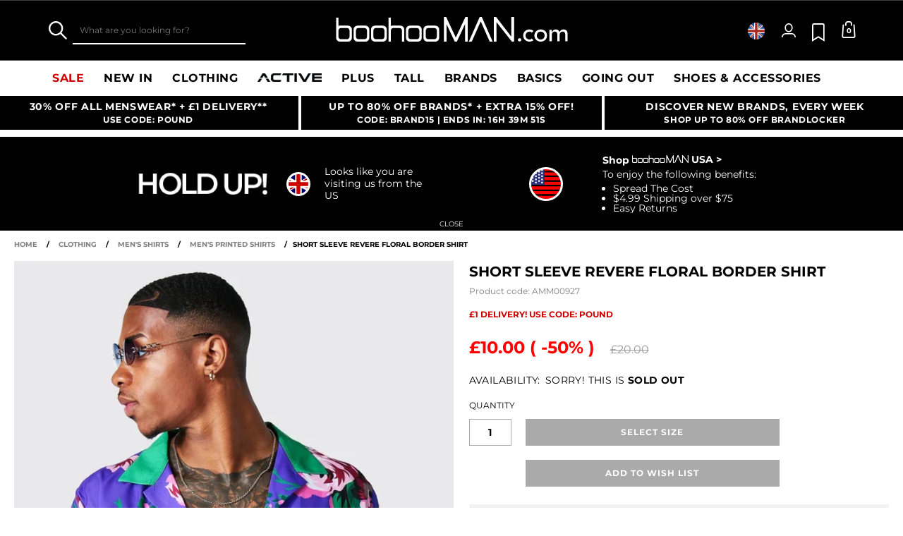

--- FILE ---
content_type: text/html;charset=UTF-8
request_url: https://www.boohooman.com/short-sleeve-revere-floral-border-shirt/AMM00927.html
body_size: 60796
content:
<!doctype html>
<html
data-cmp="Html"
lang="en-GB"
dir="ltr"
class="  country-gb"
>
<head>













































































<meta charset=UTF-8 />

<meta http-equiv="x-ua-compatible" content="ie=edge"/>

<meta name="viewport" content="width=device-width, initial-scale=1, maximum-scale=5"/>





















<title>Short Sleeve Revere Floral Border Shirt | boohooMAN UK</title>




    <link rel="canonical" href="https://www.boohooman.com/short-sleeve-revere-floral-border-shirt/AMM00927.html" />





    
        <link rel="alternate" hreflang="en-us" href="https://www.boohooman.com/us/short-sleeve-revere-floral-border-shirt/AMM00927.html" />
    
        <link rel="alternate" hreflang="en-au" href="https://www.boohooman.com/au/short-sleeve-revere-floral-border-shirt/AMM00927.html" />
    
        <link rel="alternate" hreflang="en-gb" href="https://www.boohooman.com/short-sleeve-revere-floral-border-shirt/AMM00927.html" />
    
        <link rel="alternate" hreflang="fr-fr" href="https://www.boohooman.com/fr/chemise-imprime-fleurs-a-manches-courtes/AMM00927.html" />
    
        <link rel="alternate" hreflang="de-de" href="https://www.boohooman.com/de/kurzaermliges-florales-hemd/AMM00927.html" />
    
        <link rel="alternate" hreflang="en-ie" href="https://www.boohooman.com/ie/short-sleeve-revere-floral-border-shirt/AMM00927.html" />
    
        <link rel="alternate" hreflang="en-nl" href="https://www.boohooman.com/en-nl/short-sleeve-revere-floral-border-shirt/AMM00927.html" />
    
        <link rel="alternate" hreflang="nl-nl" href="https://www.boohooman.com/nl/short-sleeve-revere-floral-border-shirt/AMM00927.html" />
    
        <link rel="alternate" hreflang="it-it" href="https://www.boohooman.com/it/camicia-a-maniche-corte-a-fiori-con-bordi-e-rever/AMM00927.html" />
    
        <link rel="alternate" hreflang="es-es" href="https://www.boohooman.com/es/camisa-de-manga-corta-con-solapas-y-estampado-de-flores/AMM00927.html" />
    
        <link rel="alternate" hreflang="x-default" href="https://www.boohooman.com/eu/short-sleeve-revere-floral-border-shirt/AMM00927.html" />
    



    <meta name="robots" content="index,follow" />



    <meta name="google-play-app" content="app-id=com.poqstudio.app.platform.boohoo">









    
    
    
        
        <meta property="og:image" content="//mediahub.boohooman.com/amm00927_purple_xl?pdp.template" />
    
        
        <meta property="og:type" content="product" />
    
        
        <meta property="og:site_name" content="Boohoo MAN UK" />
    
        
        <meta property="og:title" content="Short Sleeve Revere Floral Border Shirt | boohooMAN UK" />
    
        
        <meta property="og:url" content="https://www.boohooman.com/short-sleeve-revere-floral-border-shirt/AMM00927.html" />
    
        
        <meta property="og:description" content="Introduce some subtle dapperness into your day-to-day lineup with a shirt. You'll be surprised at how easy it is to throw together a sophisticated ensemble with a plain shirt from our extensive range. If you want to look sharp by keeping it simple, pair a checked shirt with a blazer and skinny jeans. Finish off with Chelsea boots for an outfit that delivers dapperness from the office to the bar. If you are looking for the ultimate summer outfit, our selection of printed shirts will make sure you'll get noticed." />
    

    
    
        <link rel="image_src" href="//mediahub.boohooman.com/amm00927_purple_xl?pdp.template" />
    



<meta name="description" content="Shop Short Sleeve Revere Floral Border Shirt at boohooMAN.com and upgrade your look! With our incredible range of Printed Shirt, we are pretty sure we've got what you are looking for! Buy now!"/>
<meta name="keywords" content=""/>

<script type="text/javascript">//<!--
/* <![CDATA[ (head-active_data.js) */
var dw = (window.dw || {});
dw.ac = {
    _analytics: null,
    _events: [],
    _category: "",
    _searchData: "",
    _anact: "",
    _anact_nohit_tag: "",
    _analytics_enabled: "true",
    _timeZone: "Europe/London",
    _capture: function(configs) {
        if (Object.prototype.toString.call(configs) === "[object Array]") {
            configs.forEach(captureObject);
            return;
        }
        dw.ac._events.push(configs);
    },
	capture: function() { 
		dw.ac._capture(arguments);
		// send to CQ as well:
		if (window.CQuotient) {
			window.CQuotient.trackEventsFromAC(arguments);
		}
	},
    EV_PRD_SEARCHHIT: "searchhit",
    EV_PRD_DETAIL: "detail",
    EV_PRD_RECOMMENDATION: "recommendation",
    EV_PRD_SETPRODUCT: "setproduct",
    applyContext: function(context) {
        if (typeof context === "object" && context.hasOwnProperty("category")) {
        	dw.ac._category = context.category;
        }
        if (typeof context === "object" && context.hasOwnProperty("searchData")) {
        	dw.ac._searchData = context.searchData;
        }
    },
    setDWAnalytics: function(analytics) {
        dw.ac._analytics = analytics;
    },
    eventsIsEmpty: function() {
        return 0 == dw.ac._events.length;
    }
};
/* ]]> */
// -->
</script>
<script type="text/javascript">//<!--
/* <![CDATA[ (head-cquotient.js) */
var CQuotient = window.CQuotient = {};
CQuotient.clientId = 'bbdt-boohooman-UK';
CQuotient.realm = 'BDZW';
CQuotient.siteId = 'boohooman-UK';
CQuotient.instanceType = 'prd';
CQuotient.locale = 'en_GB';
CQuotient.fbPixelId = '__UNKNOWN__';
CQuotient.activities = [];
CQuotient.cqcid='';
CQuotient.cquid='';
CQuotient.cqeid='';
CQuotient.cqlid='';
CQuotient.apiHost='api.cquotient.com';
/* Turn this on to test against Staging Einstein */
/* CQuotient.useTest= true; */
CQuotient.useTest = ('true' === 'false');
CQuotient.initFromCookies = function () {
	var ca = document.cookie.split(';');
	for(var i=0;i < ca.length;i++) {
	  var c = ca[i];
	  while (c.charAt(0)==' ') c = c.substring(1,c.length);
	  if (c.indexOf('cqcid=') == 0) {
		CQuotient.cqcid=c.substring('cqcid='.length,c.length);
	  } else if (c.indexOf('cquid=') == 0) {
		  var value = c.substring('cquid='.length,c.length);
		  if (value) {
		  	var split_value = value.split("|", 3);
		  	if (split_value.length > 0) {
			  CQuotient.cquid=split_value[0];
		  	}
		  	if (split_value.length > 1) {
			  CQuotient.cqeid=split_value[1];
		  	}
		  	if (split_value.length > 2) {
			  CQuotient.cqlid=split_value[2];
		  	}
		  }
	  }
	}
}
CQuotient.getCQCookieId = function () {
	if(window.CQuotient.cqcid == '')
		window.CQuotient.initFromCookies();
	return window.CQuotient.cqcid;
};
CQuotient.getCQUserId = function () {
	if(window.CQuotient.cquid == '')
		window.CQuotient.initFromCookies();
	return window.CQuotient.cquid;
};
CQuotient.getCQHashedEmail = function () {
	if(window.CQuotient.cqeid == '')
		window.CQuotient.initFromCookies();
	return window.CQuotient.cqeid;
};
CQuotient.getCQHashedLogin = function () {
	if(window.CQuotient.cqlid == '')
		window.CQuotient.initFromCookies();
	return window.CQuotient.cqlid;
};
CQuotient.trackEventsFromAC = function (/* Object or Array */ events) {
try {
	if (Object.prototype.toString.call(events) === "[object Array]") {
		events.forEach(_trackASingleCQEvent);
	} else {
		CQuotient._trackASingleCQEvent(events);
	}
} catch(err) {}
};
CQuotient._trackASingleCQEvent = function ( /* Object */ event) {
	if (event && event.id) {
		if (event.type === dw.ac.EV_PRD_DETAIL) {
			CQuotient.trackViewProduct( {id:'', alt_id: event.id, type: 'raw_sku'} );
		} // not handling the other dw.ac.* events currently
	}
};
CQuotient.trackViewProduct = function(/* Object */ cqParamData){
	var cq_params = {};
	cq_params.cookieId = CQuotient.getCQCookieId();
	cq_params.userId = CQuotient.getCQUserId();
	cq_params.emailId = CQuotient.getCQHashedEmail();
	cq_params.loginId = CQuotient.getCQHashedLogin();
	cq_params.product = cqParamData.product;
	cq_params.realm = cqParamData.realm;
	cq_params.siteId = cqParamData.siteId;
	cq_params.instanceType = cqParamData.instanceType;
	cq_params.locale = CQuotient.locale;
	
	if(CQuotient.sendActivity) {
		CQuotient.sendActivity(CQuotient.clientId, 'viewProduct', cq_params);
	} else {
		CQuotient.activities.push({activityType: 'viewProduct', parameters: cq_params});
	}
};
/* ]]> */
// -->
</script>
<!-- Demandware Apple Pay -->

<style type="text/css">ISAPPLEPAY{display:inline}.dw-apple-pay-button,.dw-apple-pay-button:hover,.dw-apple-pay-button:active{background-color:black;background-image:-webkit-named-image(apple-pay-logo-white);background-position:50% 50%;background-repeat:no-repeat;background-size:75% 60%;border-radius:5px;border:1px solid black;box-sizing:border-box;margin:5px auto;min-height:30px;min-width:100px;padding:0}
.dw-apple-pay-button:after{content:'Apple Pay';visibility:hidden}.dw-apple-pay-button.dw-apple-pay-logo-white{background-color:white;border-color:white;background-image:-webkit-named-image(apple-pay-logo-black);color:black}.dw-apple-pay-button.dw-apple-pay-logo-white.dw-apple-pay-border{border-color:black}</style>



<meta name="google-site-verification" content="5rcXEhDMXw_BlEBfjTS16kw4cCV6wZkIW9ZOBHt5N34" />










<link rel="stylesheet" href="/on/demandware.static/Sites-boohooman-UK-Site/-/en_GB/v1768608398408/css/style_critical-path.css" />
<link rel="stylesheet" href="/on/demandware.static/Sites-boohooman-UK-Site/-/en_GB/v1768608398408/css/style.css" />


<style>
    .js .loader-indicator {
        background: url("/on/demandware.static/Sites-boohooman-UK-Site/-/default/dw2f22d323/images/loading-small.gif") no-repeat;
    }

    .js-app-banner .rating_bar, .js-app-banner .rating {
        background-image: url("/on/demandware.static/Sites-boohooman-UK-Site/-/default/dwcfaf25c2/images/rating.jpg");
    }   
</style>



















<link rel="prefetch" href="/on/demandware.static/Sites-boohooman-UK-Site/-/en_GB/v1768608398408/lib/magiczoom/magiczoom.min.js" as="script" />
<link rel="preload" href="/on/demandware.static/Sites-boohooman-UK-Site/-/en_GB/v1768608398408/lib/ampliance/amplience-sdk-client.min.js" as="script" />
<link rel="preconnect" href="https://wrs.adrsp.net"/>
<link rel="preconnect" href="https://custom-wrs.api.responsys.net/"/>
<link rel="preconnect" href="https://cdn0.forter.com/"/>
<link rel="preconnect" href="https://cdn9.forter.com/"/>
<link rel="preconnect" href="https://f.monetate.net"/>
<link rel="preconnect" href="https://monetate.net/"/>
<link rel="preconnect" href="https://vars.hotjar.com"/>
<link rel="preconnect" href="https://connect.facebook.net"/>
<link rel="preconnect" href="https://www.googletagmanager.com/"/>
<link rel="preconnect" href="https://www.googleadservices.com"/>
<link rel="preconnect" href="https://www.facebook.com"/>
<link rel="preconnect" href="https://www.google.com"/>
<link rel="preconnect" href="https://ib.adnxs.com"/>
<link rel="preconnect" href="https://boohooamplience.a.bigcontent.io"/>
<link rel="preconnect" href="https://www.google-analytics.com/"/>
<link rel="preconnect" href="https://vars.hotjar.com"/>
<link rel="preconnect" href="https://script.hotjar.com"/>
<link rel="preconnect" href="https://s.adroll.com/"/>
<link rel="preconnect" href="https://media.boohoo.com/"/>

<link rel="preload" href="https://www.boohooman.com/on/demandware.static/Sites-boohooman-UK-Site/-/en_GB/v1768608398408/js/app_boohooman-cartridge-js-imports-global-di-js.js" as="script" />
<link rel="preload" href="https://www.boohooman.com/on/demandware.static/Sites-boohooman-UK-Site/-/en_GB/v1768608398408/js/app_boohooman-cartridge-js-imports-product-di-js.js" as="script" />








<link rel="preconnect" href="//mediahub.boohooman.com/">
<script>
window.amplianceTemplates = [{"max":379,"templates":{"default":{"1x":"qlt=85&w=360&h=540&fit=ctn","2x":"qlt=85&w=329&h=494&fit=ctn","3x":"qlt=85&w=494&h=741&fit=ctn"},"plp":{"1x":"qlt=85&w=360&h=540&fit=ctn","2x":"qlt=85&w=329&h=494&fit=ctn","3x":"qlt=85&w=494&h=741&fit=ctn"},"recommendations":{"1x":"qlt=85&w=360&h=540&fit=ctn","2x":"qlt=85&w=329&h=494&fit=ctn","3x":"qlt=85&w=494&h=741&fit=ctn"},"recentlyviewed":{"1x":"qlt=85&w=360&h=540&fit=ctn","2x":"qlt=85&w=329&h=494&fit=ctn","3x":"qlt=85&w=494&h=741&fit=ctn"},"homepage":{"1x":"qlt=85&w=360&h=540&fit=ctn","2x":"qlt=85&w=329&h=494&fit=ctn","3x":"qlt=85&w=494&h=741&fit=ctn"},"order":{"1x":"qlt=85&w=140&h=0&fit=ctn","2x":"qlt=85&w=280&h=0&fit=ctn","3x":"qlt=85&w=420&h=0&fit=ctn"},"searchsuggestions":{"1x":"qlt=85&w=120&h=0&fit=ctn","2x":"qlt=85&w=240&h=0&fit=ctn","3x":"qlt=85&w=360&h=0&fit=ctn"},"minicartitem":{"1x":"qlt=85&w=85&h=0&fit=ctn","2x":"qlt=85&w=170&h=0&fit=ctn","3x":"qlt=85&w=255&h=0&fit=ctn"},"wishlist":{"1x":"qlt=85&w=120&h=0&fit=ctn","2x":"qlt=85&w=240&h=0&fit=ctn","3x":"qlt=85&w=360&h=0&fit=ctn"},"cartitem":{"1x":"qlt=85&w=145&h=0&fit=ctn","2x":"qlt=85&w=290&h=0&fit=ctn","3x":"qlt=85&w=435&h=0&fit=ctn"},"quickviewthumbnail":{"1x":"qlt=85&w=73&h=109&fit=ctn","2x":"quickviewthumbnail.mobile.template_2x","3x":"quickviewthumbnail.mobile.template_3x"},"productthumbnail":{"1x":"qlt=85&w=100&h=0&fit=ctn","2x":"qlt=85&w=200&h=0&fit=ctn","3x":"qlt=85&w=300&h=0&fit=ctn"},"productmain":{"1x":"qlt=85&w=696&h=0&fit=ctn","2x":"qlt=85&w=1454&h=0&fit=ctn","3x":"qlt=85&w=2181&h=0&fit=ctn"},"quickviewmain":{"1x":"qlt=85&w=696&h=0&fit=ctn","2x":"quickviewmain.mobile.template_2x","3x":"quickviewmain.mobile.template_3x"}}},{"min":380,"max":459,"templates":{"default":{"1x":"qlt=85&w=360&h=540&fit=ctn","2x":"qlt=85&w=329&h=494&fit=ctn","3x":"qlt=85&w=494&h=741&fit=ctn"},"plp":{"1x":"qlt=85&w=360&h=540&fit=ctn","2x":"qlt=85&w=329&h=494&fit=ctn","3x":"qlt=85&w=494&h=741&fit=ctn"},"recommendations":{"1x":"qlt=85&w=360&h=540&fit=ctn","2x":"qlt=85&w=329&h=494&fit=ctn","3x":"qlt=85&w=494&h=741&fit=ctn"},"recentlyviewed":{"1x":"qlt=85&w=360&h=540&fit=ctn","2x":"qlt=85&w=329&h=494&fit=ctn","3x":"qlt=85&w=494&h=741&fit=ctn"},"homepage":{"1x":"qlt=85&w=360&h=540&fit=ctn","2x":"qlt=85&w=329&h=494&fit=ctn","3x":"qlt=85&w=494&h=741&fit=ctn"},"order":{"1x":"qlt=85&w=140&h=0&fit=ctn","2x":"qlt=85&w=280&h=0&fit=ctn","3x":"qlt=85&w=420&h=0&fit=ctn"},"searchsuggestions":{"1x":"qlt=85&w=120&h=0&fit=ctn","2x":"qlt=85&w=240&h=0&fit=ctn","3x":"qlt=85&w=360&h=0&fit=ctn"},"minicartitem":{"1x":"qlt=85&w=85&h=0&fit=ctn","2x":"qlt=85&w=170&h=0&fit=ctn","3x":"qlt=85&w=255&h=0&fit=ctn"},"wishlist":{"1x":"qlt=85&w=120&h=0&fit=ctn","2x":"qlt=85&w=240&h=0&fit=ctn","3x":"qlt=85&w=360&h=0&fit=ctn"},"cartitem":{"1x":"qlt=85&w=145&h=0&fit=ctn","2x":"qlt=85&w=290&h=0&fit=ctn","3x":"qlt=85&w=435&h=0&fit=ctn"},"quickviewthumbnail":{"1x":"qlt=85&w=73&h=109&fit=ctn","2x":"quickviewthumbnail.mobile.template_2x","3x":"quickviewthumbnail.mobile.template_3x"},"productthumbnail":{"1x":"qlt=85&w=100&h=0&fit=ctn","2x":"qlt=85&w=200&h=0&fit=ctn","3x":"qlt=85&w=300&h=0&fit=ctn"},"productmain":{"1x":"qlt=85&w=696&h=0&fit=ctn","2x":"qlt=85&w=1454&h=0&fit=ctn","3x":"qlt=85&w=2181&h=0&fit=ctn"},"quickviewmain":{"1x":"qlt=85&w=696&h=0&fit=ctn","2x":"quickviewmain.mobile.template_2x","3x":"quickviewmain.mobile.template_3x"}}},{"min":460,"max":559,"templates":{"default":{"1x":"qlt=85&w=360&h=540&fit=ctn","2x":"qlt=85&w=409&h=614&fit=ctn","3x":"qlt=85&w=614&h=921&fit=ctn"},"plp":{"1x":"qlt=85&w=360&h=540&fit=ctn","2x":"qlt=85&w=409&h=614&fit=ctn","3x":"qlt=85&w=614&h=921&fit=ctn"},"recommendations":{"1x":"qlt=85&w=360&h=540&fit=ctn","2x":"qlt=85&w=409&h=614&fit=ctn","3x":"qlt=85&w=614&h=921&fit=ctn"},"recentlyviewed":{"1x":"qlt=85&w=360&h=540&fit=ctn","2x":"qlt=85&w=409&h=614&fit=ctn","3x":"qlt=85&w=614&h=921&fit=ctn"},"homepage":{"1x":"qlt=85&w=360&h=540&fit=ctn","2x":"qlt=85&w=409&h=614&fit=ctn","3x":"qlt=85&w=614&h=921&fit=ctn"},"order":{"1x":"qlt=85&w=140&h=0&fit=ctn","2x":"qlt=85&w=280&h=0&fit=ctn","3x":"qlt=85&w=420&h=0&fit=ctn"},"searchsuggestions":{"1x":"qlt=85&w=120&h=0&fit=ctn","2x":"qlt=85&w=240&h=0&fit=ctn","3x":"qlt=85&w=360&h=0&fit=ctn"},"minicartitem":{"1x":"qlt=85&w=85&h=0&fit=ctn","2x":"qlt=85&w=170&h=0&fit=ctn","3x":"qlt=85&w=255&h=0&fit=ctn"},"wishlist":{"1x":"qlt=85&w=120&h=0&fit=ctn","2x":"qlt=85&w=240&h=0&fit=ctn","3x":"qlt=85&w=360&h=0&fit=ctn"},"cartitem":{"1x":"qlt=85&w=145&h=0&fit=ctn","2x":"qlt=85&w=290&h=0&fit=ctn","3x":"qlt=85&w=435&h=0&fit=ctn"},"quickviewthumbnail":{"1x":"qlt=85&w=73&h=109&fit=ctn","2x":"quickviewthumbnail.mobile.template_2x","3x":"quickviewthumbnail.mobile.template_3x"},"productthumbnail":{"1x":"qlt=85&w=100&h=0&fit=ctn","2x":"qlt=85&w=200&h=0&fit=ctn","3x":"qlt=85&w=300&h=0&fit=ctn"},"productmain":{"1x":"qlt=85&w=696&h=0&fit=ctn","2x":"qlt=85&w=1454&h=0&fit=ctn","3x":"qlt=85&w=2181&h=0&fit=ctn"},"quickviewmain":{"1x":"qlt=85&w=696&h=0&fit=ctn","2x":"quickviewmain.mobile.template_2x","3x":"quickviewmain.mobile.template_3x"}}},{"min":560,"max":629,"templates":{"default":{"1x":"qlt=85&w=360&h=540&fit=ctn","2x":"qlt=85&w=509&h=764&fit=ctn","3x":"qlt=85&w=764&h=1146&fit=ctn"},"plp":{"1x":"qlt=85&w=360&h=540&fit=ctn","2x":"qlt=85&w=509&h=764&fit=ctn","3x":"qlt=85&w=764&h=1146&fit=ctn"},"recommendations":{"1x":"qlt=85&w=360&h=540&fit=ctn","2x":"qlt=85&w=509&h=764&fit=ctn","3x":"qlt=85&w=764&h=1146&fit=ctn"},"recentlyviewed":{"1x":"qlt=85&w=360&h=540&fit=ctn","2x":"qlt=85&w=509&h=764&fit=ctn","3x":"qlt=85&w=764&h=1146&fit=ctn"},"homepage":{"1x":"qlt=85&w=360&h=540&fit=ctn","2x":"qlt=85&w=509&h=764&fit=ctn","3x":"qlt=85&w=764&h=1146&fit=ctn"},"order":{"1x":"qlt=85&w=140&h=0&fit=ctn","2x":"qlt=85&w=280&h=0&fit=ctn","3x":"qlt=85&w=420&h=0&fit=ctn"},"searchsuggestions":{"1x":"qlt=85&w=120&h=0&fit=ctn","2x":"qlt=85&w=240&h=0&fit=ctn","3x":"qlt=85&w=360&h=0&fit=ctn"},"minicartitem":{"1x":"qlt=85&w=85&h=0&fit=ctn","2x":"qlt=85&w=170&h=0&fit=ctn","3x":"qlt=85&w=255&h=0&fit=ctn"},"wishlist":{"1x":"qlt=85&w=120&h=0&fit=ctn","2x":"qlt=85&w=240&h=0&fit=ctn","3x":"qlt=85&w=360&h=0&fit=ctn"},"cartitem":{"1x":"qlt=85&w=145&h=0&fit=ctn","2x":"qlt=85&w=290&h=0&fit=ctn","3x":"qlt=85&w=435&h=0&fit=ctn"},"quickviewthumbnail":{"1x":"qlt=85&w=73&h=109&fit=ctn","2x":"quickviewthumbnail.mobile.template_2x","3x":"quickviewthumbnail.mobile.template_3x"},"productthumbnail":{"1x":"qlt=85&w=100&h=0&fit=ctn","2x":"qlt=85&w=200&h=0&fit=ctn","3x":"qlt=85&w=300&h=0&fit=ctn"},"productmain":{"1x":"qlt=85&w=696&h=0&fit=ctn","2x":"qlt=85&w=1454&h=0&fit=ctn","3x":"qlt=85&w=2181&h=0&fit=ctn"},"quickviewmain":{"1x":"qlt=85&w=696&h=0&fit=ctn","2x":"quickviewmain.mobile.template_2x","3x":"quickviewmain.mobile.template_3x"}}},{"min":630,"max":767,"templates":{"default":{"1x":"qlt=85&w=360&h=540&fit=ctn","2x":"qlt=85&w=717&h=1075&fit=ctn","3x":"qlt=85&w=1076&h=1613&fit=ctn"},"plp":{"1x":"qlt=85&w=360&h=540&fit=ctn","2x":"qlt=85&w=579&h=868&fit=ctn","3x":"qlt=85&w=868&h=1302&fit=ctn"},"recommendations":{"1x":"qlt=85&w=249&h=374&sm=C","2x":"qlt=85&w=498&h=0&fit=ctn","3x":"qlt=85&w=747&h=0&fit=ctn"},"recentlyviewed":{"1x":"qlt=85&w=360&h=540&fit=ctn","2x":"qlt=85&w=579&h=868&fit=ctn","3x":"qlt=85&w=868&h=1302&fit=ctn"},"homepage":{"1x":"qlt=85&w=360&h=540&fit=ctn","2x":"qlt=85&w=579&h=868&fit=ctn","3x":"qlt=85&w=868&h=1302&fit=ctn"},"order":{"1x":"qlt=85&w=140&h=0&fit=ctn","2x":"qlt=85&w=280&h=0&fit=ctn","3x":"qlt=85&w=420&h=0&fit=ctn"},"searchsuggestions":{"1x":"qlt=85&w=120&h=0&fit=ctn","2x":"qlt=85&w=240&h=0&fit=ctn","3x":"qlt=85&w=360&h=0&fit=ctn"},"minicartitem":{"1x":"qlt=85&w=85&h=0&fit=ctn","2x":"qlt=85&w=170&h=0&fit=ctn","3x":"qlt=85&w=255&h=0&fit=ctn"},"wishlist":{"1x":"qlt=85&w=120&h=0&fit=ctn","2x":"qlt=85&w=240&h=0&fit=ctn","3x":"qlt=85&w=360&h=0&fit=ctn"},"cartitem":{"1x":"qlt=85&w=145&h=0&fit=ctn","2x":"qlt=85&w=290&h=0&fit=ctn","3x":"qlt=85&w=435&h=0&fit=ctn"},"quickviewthumbnail":{"1x":"qlt=85&w=73&h=109&fit=ctn","2x":"quickviewthumbnail.mobile.template_2x","3x":"quickviewthumbnail.mobile.template_3x"},"productthumbnail":{"1x":"qlt=85&w=100&h=0&fit=ctn","2x":"qlt=85&w=200&h=0&fit=ctn","3x":"qlt=85&w=300&h=0&fit=ctn"},"productmain":{"1x":"qlt=85&w=696&h=0&fit=ctn","2x":"qlt=85&w=1454&h=0&fit=ctn","3x":"qlt=85&w=2181&h=0&fit=ctn"},"quickviewmain":{"1x":"qlt=85&w=696&h=0&fit=ctn","2x":"quickviewmain.mobile.template_2x","3x":"quickviewmain.mobile.template_3x"}}},{"min":768,"max":1024,"templates":{"default":{"1x":"qlt=85&w=114&h=171&fit=ctn","2x":"qlt=85&w=228&h=342&fit=ctn","3x":"qlt=85&w=342&h=513&fit=ctn"},"plp":{"1x":"qlt=85&w=314&h=0&fit=ctn","2x":"qlt=85&w=628&h=0&fit=ctn","3x":"qlt=85&w=942&h=0&fit=ctn"},"recommendations":{"1x":"qlt=85&w=314&h=0&fit=ctn","2x":"qlt=85&w=628&h=0&fit=ctn","3x":"qlt=85&w=942&h=0&fit=ctn"},"recentlyviewed":{"1x":"qlt=85&w=314&h=0&fit=ctn","2x":"qlt=85&w=628&h=0&fit=ctn","3x":"qlt=85&w=942&h=0&fit=ctn"},"homepage":{"1x":"qlt=85&w=240&h=357&fit=ctn","2x":"qlt=85&w=480&h=714&fit=ctn","3x":"qlt=85&w=720&h=1071&fit=ctn"},"order":{"1x":"qlt=85&w=120&h=0&fit=ctn","2x":"qlt=85&w=240&h=0&fit=ctn","3x":"qlt=85&w=360&h=0&fit=ctn"},"searchsuggestions":{"1x":"qlt=85&w=115&h=0&fit=ctn","2x":"qlt=85&w=230&h=0&fit=ctn","3x":"qlt=85&w=345&h=0&fit=ctn"},"minicartitem":{"1x":"qlt=85&w=85&h=0&fit=ctn","2x":"qlt=85&w=170&h=0&fit=ctn","3x":"qlt=85&w=255&h=0&fit=ctn"},"wishlist":{"1x":"qlt=85&w=115&h=0&fit=ctn","2x":"qlt=85&w=230&h=0&fit=ctn","3x":"qlt=85&w=345&h=0&fit=ctn"},"cartitem":{"1x":"qlt=85&w=120&h=0&fit=ctn","2x":"qlt=85&w=240&h=0&fit=ctn","3x":"qlt=85&w=240&h=0&fit=ctn"},"quickviewthumbnail":{"1x":"qlt=85&w=76&h=113&fit=ctn","2x":"quickviewthumbnail.tablet.template_2x","3x":"quickviewthumbnail.tablet.template_3x"},"productthumbnail":{"1x":"qlt=85&w=98&h=146&fit=ctn","2x":"qlt=85&w=196&h=0&fit=ctn","3x":"qlt=85&w=294&h=0&fit=ctn"},"productmain":{"1x":"qlt=85&w=990&h=0&fit=ctn","2x":"qlt=85&w=990&h=0&fit=ctn","3x":"qlt=85&w=1485&h=0&fit=ctn"},"quickviewmain":{"1x":"qlt=85&w=296&h=445&fit=ctn","2x":"quickviewmain.tablet.template_2x","3x":"quickviewmain.tablet.template_3x"}}},{"min":1025,"max":1279,"templates":{"default":{"1x":"qlt=85&w=205&h=308&fit=ctn","2x":"qlt=85&w=410&h=616&fit=ctn","3x":"qlt=85&w=615&h=924&fit=ctn"},"plp":{"1x":"qlt=85&w=205&h=308&fit=ctn","2x":"qlt=85&w=410&h=616&fit=ctn","3x":"qlt=85&w=615&h=924&fit=ctn"},"recommendations":{"1x":"qlt=85&w=231&h=0&fit=ctn","2x":"qlt=85&w=462&h=0&fit=ctn","3x":"qlt=85&w=693&h=0&fit=ctn"},"recentlyviewed":{"1x":"qlt=85&w=231&h=0&fit=ctn","2x":"qlt=85&w=462&h=0&fit=ctn","3x":"qlt=85&w=693&h=0&fit=ctn"},"homepage":{"1x":"qlt=85&w=240&h=357&fit=ctn","2x":"qlt=85&w=480&h=714&fit=ctn","3x":"qlt=85&w=720&h=1071&fit=ctn"},"order":{"1x":"qlt=85&w=120&h=0&fit=ctn","2x":"qlt=85&w=240&h=0&fit=ctn","3x":"qlt=85&w=360&h=0&fit=ctn"},"searchsuggestions":{"1x":"qlt=85&w=115&h=0&fit=ctn","2x":"qlt=85&w=230&h=0&fit=ctn","3x":"qlt=85&w=345&h=0&fit=ctn"},"minicartitem":{"1x":"qlt=85&w=85&h=0&fit=ctn","2x":"qlt=85&w=170&h=0&fit=ctn","3x":"qlt=85&w=255&h=0&fit=ctn"},"wishlist":{"1x":"qlt=85&w=115&h=0&fit=ctn","2x":"qlt=85&w=230&h=0&fit=ctn","3x":"qlt=85&w=345&h=0&fit=ctn"},"cartitem":{"1x":"qlt=85&w=120&h=0&fit=ctn","2x":"qlt=85&w=240&h=0&fit=ctn","3x":"qlt=85&w=240&h=0&fit=ctn"},"quickviewthumbnail":{"1x":"qlt=85&w=76&h=113&fit=ctn","2x":"quickviewthumbnail.tablet.template_2x","3x":"quickviewthumbnail.tablet.template_3x"},"productthumbnail":{"1x":"qlt=85&w=98&h=146&fit=ctn","2x":"qlt=85&w=196&h=0&fit=ctn","3x":"qlt=85&w=294&h=0&fit=ctn"},"productmain":{"1x":"qlt=85&w=990&h=0&fit=ctn","2x":"qlt=85&w=990&h=0&fit=ctn","3x":"qlt=85&w=1485&h=0&fit=ctn"},"quickviewmain":{"1x":"qlt=85&w=296&h=445&fit=ctn","2x":"quickviewmain.tablet.template_2x","3x":"quickviewmain.tablet.template_3x"}}},{"min":1280,"max":1365,"templates":{"default":{"1x":"qlt=85&w=205&h=307&fit=ctn","2x":"qlt=85&w=410&h=614&fit=ctn","3x":"qlt=85&w=615&h=921&fit=ctn"},"plp":{"1x":"qlt=85&w=205&h=307&fit=ctn","2x":"qlt=85&w=410&h=614&fit=ctn","3x":"qlt=85&w=615&h=921&fit=ctn"},"recommendations":{"1x":"qlt=85&w=242&h=0&fit=ctn","2x":"qlt=85&w=484&h=0&fit=ctn","3x":"qlt=85&w=726&h=0&fit=ctn"},"recentlyviewed":{"1x":"qlt=85&w=242&h=0&fit=ctn","2x":"qlt=85&w=484&h=0&fit=ctn","3x":"qlt=85&w=726&h=0&fit=ctn"},"homepage":{"1x":"qlt=85&w=253&h=378&fit=ctn","2x":"qlt=85&w=506&h=756&fit=ctn","3x":"qlt=85&w=759&h=1134&fit=ctn"},"order":{"1x":"qlt=85&w=120&h=0&fit=ctn","2x":"qlt=85&w=240&h=0&fit=ctn","3x":"qlt=85&w=360&h=0&fit=ctn"},"searchsuggestions":{"1x":"qlt=85&w=115&h=0&fit=ctn","2x":"qlt=85&w=230&h=0&fit=ctn","3x":"qlt=85&w=345&h=0&fit=ctn"},"minicartitem":{"1x":"qlt=85&w=85&h=0&fit=ctn","2x":"qlt=85&w=170&h=0&fit=ctn","3x":"qlt=85&w=255&h=0&fit=ctn"},"wishlist":{"1x":"qlt=85&w=115&h=0&fit=ctn","2x":"qlt=85&w=230&h=0&fit=ctn","3x":"qlt=85&w=345&h=0&fit=ctn"},"cartitem":{"1x":"w=120&h=0&fit=ctn","2x":"qlt=85&w=240&h=0&fit=ctn","3x":"qlt=85&w=360&h=0&fit=ctn"},"quickviewthumbnail":{"1x":"qlt=85&w=78&h=116&fit=ctn","2x":"quickviewthumbnail.template_2x","3x":"quickviewthumbnail.template_3x"},"productthumbnail":{"1x":"qlt=85&w=112&h=167&fit=ctn","2x":"qlt=85&w=200&h=0&fit=ctn","3x":"qlt=85&w=300&h=0&fit=ctn"},"productmain":{"1x":"qlt=85&w=556&h=0&fit=ctn","2x":"qlt=85&w=1112&h=0&fit=ctn","3x":"qlt=90&w=1668&h=0&fit=ctn"},"quickviewmain":{"1x":"qlt=85&w=373&h=561&fit=ctn","2x":"quickviewmain.template_2x","3x":"quickviewmain.template_3x"}}},{"min":1366,"max":1535,"templates":{"default":{"1x":"qlt=85&w=243&h=364&fit=ctn","2x":"qlt=85&w=486&h=728&fit=ctn","3x":"qlt=85&w=729&h=1092&fit=ctn"},"plp":{"1x":"qlt=85&w=243&h=364&fit=ctn","2x":"qlt=85&w=486&h=728&fit=ctn","3x":"qlt=85&w=729&h=1092&fit=ctn"},"recommendations":{"1x":"qlt=85&w=249&h=0&fit=ctn","2x":"qlt=85&w=498&h=0&fit=ctn","3x":"qlt=85&w=747&h=0&fit=ctn"},"recentlyviewed":{"1x":"qlt=85&w=249&h=0&fit=ctn","2x":"qlt=85&w=498&h=0&fit=ctn","3x":"qlt=85&w=747&h=0&fit=ctn"},"homepage":{"1x":"qlt=85&w=287&h=429&fit=ctn","2x":"qlt=85&w=574&h=858&fit=ctn","3x":"qlt=85&w=861&h=1287&fit=ctn"},"order":{"1x":"qlt=85&w=120&h=0&fit=ctn","2x":"qlt=85&w=240&h=0&fit=ctn","3x":"qlt=85&w=360&h=0&fit=ctn"},"searchsuggestions":{"1x":"qlt=85&w=115&h=0&fit=ctn","2x":"qlt=85&w=230&h=0&fit=ctn","3x":"qlt=85&w=345&h=0&fit=ctn"},"minicartitem":{"1x":"qlt=85&w=85&h=0&fit=ctn","2x":"qlt=85&w=170&h=0&fit=ctn","3x":"qlt=85&w=255&h=0&fit=ctn"},"wishlist":{"1x":"qlt=85&w=115&h=0&fit=ctn","2x":"qlt=85&w=230&h=0&fit=ctn","3x":"qlt=85&w=345&h=0&fit=ctn"},"cartitem":{"1x":"w=120&h=0&fit=ctn","2x":"qlt=85&w=240&h=0&fit=ctn","3x":"qlt=85&w=360&h=0&fit=ctn"},"quickviewthumbnail":{"1x":"qlt=85&w=78&h=116&fit=ctn","2x":"quickviewthumbnail.template_2x","3x":"quickviewthumbnail.template_3x"},"productthumbnail":{"1x":"qlt=85&w=112&h=167&fit=ctn","2x":"qlt=85&w=200&h=0&fit=ctn","3x":"qlt=85&w=300&h=0&fit=ctn"},"productmain":{"1x":"qlt=85&w=556&h=0&fit=ctn","2x":"qlt=85&w=1112&h=0&fit=ctn","3x":"qlt=90&w=1668&h=0&fit=ctn"},"quickviewmain":{"1x":"qlt=85&w=373&h=561&fit=ctn","2x":"quickviewmain.template_2x","3x":"quickviewmain.template_3x"}}},{"min":1536,"templates":{"default":{"1x":"qlt=85&w=249&h=366&sm=C","2x":"qlt=85&w=498&h=732&sm=C","3x":"qlt=85&w=747&h=1098&sm=C"},"plp":{"1x":"qlt=85&w=249&h=366&sm=C","2x":"qlt=85&w=498&h=732&sm=C","3x":"qlt=85&w=747&h=1098&sm=C"},"recommendations":{"1x":"qlt=85&w=249&h=374&sm=C","2x":"qlt=85&w=498&h=0&fit=ctn","3x":"qlt=85&w=747&h=0&fit=ctn"},"recentlyviewed":{"1x":"qlt=85&w=249&h=374&sm=C","2x":"qlt=85&w=498&h=0&fit=ctn","3x":"qlt=85&w=747&h=0&fit=ctn"},"homepage":{"1x":"qlt=85&w=364&h=546&fit=ctn","2x":"qlt=85&w=728&h=1092&fit=ctn","3x":"qlt=85&w=1092&h=1638&fit=ctn"},"order":{"1x":"qlt=85&w=120&h=0&fit=ctn","2x":"qlt=85&w=240&h=0&fit=ctn","3x":"qlt=85&w=360&h=0&fit=ctn"},"searchsuggestions":{"1x":"qlt=85&w=115&h=0&fit=ctn","2x":"qlt=85&w=230&h=0&fit=ctn","3x":"qlt=85&w=345&h=0&fit=ctn"},"minicartitem":{"1x":"qlt=85&w=85&h=0&fit=ctn","2x":"qlt=85&w=170&h=0&fit=ctn","3x":"qlt=85&w=255&h=0&fit=ctn"},"wishlist":{"1x":"qlt=85&w=115&h=0&fit=ctn","2x":"qlt=85&w=230&h=0&fit=ctn","3x":"qlt=85&w=345&h=0&fit=ctn"},"cartitem":{"1x":"w=120&h=0&fit=ctn","2x":"qlt=85&w=240&h=0&fit=ctn","3x":"qlt=85&w=360&h=0&fit=ctn"},"quickviewthumbnail":{"1x":"qlt=85&w=78&h=116&fit=ctn","2x":"quickviewthumbnail.template_2x","3x":"quickviewthumbnail.template_3x"},"productthumbnail":{"1x":"qlt=85&w=112&h=167&fit=ctn","2x":"qlt=85&w=200&h=0&fit=ctn","3x":"qlt=85&w=300&h=0&fit=ctn"},"productmain":{"1x":"qlt=85&w=556&h=0&fit=ctn","2x":"qlt=85&w=1112&h=0&fit=ctn","3x":"qlt=90&w=1668&h=0&fit=ctn"},"quickviewmain":{"1x":"qlt=85&w=373&h=561&fit=ctn","2x":"quickviewmain.template_2x","3x":"quickviewmain.template_3x"}}}];
window.largeImg = {"url":{"1x":"qlt=85&w=556&h=0&fit=ctn","2x":"qlt=85&w=1112&h=0&fit=ctn","3x":"qlt=90&w=1668&h=0&fit=ctn"},"urlMobile":{"1x":"qlt=85&w=696&h=0&fit=ctn","2x":"qlt=85&w=1454&h=0&fit=ctn","3x":"qlt=85&w=2181&h=0&fit=ctn"},"urlTablet":{"1x":"qlt=85&w=990&h=0&fit=ctn","2x":"qlt=85&w=990&h=0&fit=ctn","3x":"qlt=85&w=1485&h=0&fit=ctn"},"hires":{"1x":"qlt=75&w=1000&h=1500&fit=ctn&fmt=jpeg&crop=0.0,0.0,0.0,0.0&bgc=FFFFFF","2x":"productmain.hires.template_2x","3x":"productmain.hires.template_3x"}};
(function() {
window.isWebPSupported = localStorage && localStorage.getItem('isWebPSupported');
if (window.isWebPSupported) {
return;
}
var webp = new Image();
webp.onload = function() {
localStorage && localStorage.setItem('isWebPSupported', true);
window.isWebPSupported = true;
};
webp.src = '[data-uri]';
}) ()
</script>
<script src="/on/demandware.static/Sites-boohooman-UK-Site/-/en_GB/v1768608398408/lib/lazysizes.js" type="text/javascript" defer async></script>



<script type="text/javascript">
if (/MSIE \d|Trident.*rv:/.test(navigator.userAgent)) {
document.write('<script src="/on/demandware.static/Sites-boohooman-UK-Site/-/en_GB/v1768608398408/lib/picturefill.min.js" type="text/javascript" async><\/script>');
}
window.onBambuserLiveShoppingReady = function(player) {};
</script>

<script async="async" src="https://www.boohooman.com/on/demandware.static/Sites-boohooman-UK-Site/-/en_GB/v1768608398408/lib/cssrelpreload.min.js"></script>

<link rel="preload" href="/on/demandware.static/Sites-boohooman-UK-Site/-/default/dw963d535a/fonts/montserrat/Montserrat-Regular.woff2" as="font" type="font/woff2" crossorigin/>
<link rel="preload" href="/on/demandware.static/Sites-boohooman-UK-Site/-/default/dwf86f3b3d/fonts/montserrat/Montserrat-Bold.woff2" as="font" type="font/woff2" crossorigin/>

<style>
    @font-face {
        font-family: "montserrat";
        src: local("Montserrat Regular"),
            local("Montserrat-Regular"),
            url("/on/demandware.static/Sites-boohooman-UK-Site/-/default/dw963d535a/fonts/montserrat/Montserrat-Regular.woff2") format("woff2"),
            url("/on/demandware.static/Sites-boohooman-UK-Site/-/default/dw779cc7de/fonts/montserrat/Montserrat-Regular.woff") format("woff");
        font-weight: 400;
        font-display: swap;
        font-style: normal;
    }

    @font-face {
        font-family: "montserrat";
        src: local("Montserrat Bold"),
            local("Montserrat-Bold"),
            url("/on/demandware.static/Sites-boohooman-UK-Site/-/default/dwf86f3b3d/fonts/montserrat/Montserrat-Bold.woff2") format("woff2"),
            url("/on/demandware.static/Sites-boohooman-UK-Site/-/default/dw301773a5/fonts/montserrat/Montserrat-Bold.woff") format("woff");
        font-weight: 700;
        font-display: swap;
        font-style: normal;
    }

    @font-face {
        font-family: "montserrat-medium";
        src: local("Montserrat Medium"),
            local("Montserrat-Medium"),
            url("/on/demandware.static/Sites-boohooman-UK-Site/-/default/dw98e93c68/fonts/montserrat/Montserrat-Medium.woff2") format("woff2"),
            url("/on/demandware.static/Sites-boohooman-UK-Site/-/default/dwe3bb64f9/fonts/montserrat/Montserrat-Medium.woff") format("woff");
        font-weight: 400;
        font-display: swap;
        font-style: normal;
    }

    @font-face {
        font-family: "montserrat-extra-bold";
        src: local("Montserrat Extra Bold"),
            local("MontserratExtra-Bold"),
            url("/on/demandware.static/Sites-boohooman-UK-Site/-/default/dw34aa6bf9/fonts/montserrat/Montserrat-ExtraBold.woff2") format("woff2"),
            url("/on/demandware.static/Sites-boohooman-UK-Site/-/default/dw207b4638/fonts/montserrat/Montserrat-ExtraBold.woff") format("woff");
        font-weight: 700;
        font-display: swap;
        font-style: normal;
    }

    @font-face {
        font-family: "montserrat-black";
        src: local("Montserrat Black"),
            local("Montserrat-Black"),
            url("/on/demandware.static/Sites-boohooman-UK-Site/-/default/dwb0406292/fonts/montserrat/Montserrat-Black.woff2") format("woff2"),
            url("/on/demandware.static/Sites-boohooman-UK-Site/-/default/dw158eb663/fonts/montserrat/Montserrat-Black.woff") format("woff");
        font-weight: 900;
        font-display: swap;
        font-style: normal;
    }
</style>

<link rel="preload" href="/on/demandware.static/Sites-boohooman-UK-Site/-/default/dw1a39166f/fonts/icons.woff2" as="font" type="font/woff2" crossorigin>

<style>
    @font-face {
        font-family: "icons";
        src: url("/on/demandware.static/Sites-boohooman-UK-Site/-/default/dw1a39166f/fonts/icons.woff2") format('woff2'),
        url("/on/demandware.static/Sites-boohooman-UK-Site/-/default/dw96621313/fonts/icons.woff") format('woff'),
        url("/on/demandware.static/Sites-boohooman-UK-Site/-/en_GB/v1768608398408/fonts/icons.eot?#iefix") format('embedded-opentype'),
        url("/on/demandware.static/Sites-boohooman-UK-Site/-/default/dw7149cce9/fonts/icons.ttf") format('truetype'),
        url("/on/demandware.static/Sites-boohooman-UK-Site/-/en_GB/v1768608398408/fonts/icons.svg#icons") format('svg');
        font-weight: normal;
        font-style: normal;
        font-display: swap;
    }
</style>




<link rel="stylesheet" href="/on/demandware.static/Sites-boohooman-UK-Site/-/en_GB/v1768608398408/css/style_product.css" />





	 


	














































































    















<script>
        (function() {
          var el = document.createElement("script");
          el.setAttribute("src", "https://assets.gocertify.me/assets/gocertify.js");
          el.setAttribute("data-brand", "boohooman");
          el.setAttribute("defer", "true");
          document.head.appendChild(el);
        })();
      </script>














<script> 
(function (document) { 
var token = "7009"; 
var script = document.createElement("script"); 
script.setAttribute("src", "https://assets.brandswap.com/assets/tag/production/brandswop.js"); 
script.setAttribute("id", "brandswopinitscript");
script.setAttribute("token", token); 
(document.body || document.head).appendChild(script); 
})(document); 
</script>














<script>
!function(t,e,n,s,a,c,i,o,p){t.AppsFlyerSdkObject=a,t.AF=t.AF||function(){(t.AF.q=t.AF.q||[]).push([Date.now()].concat(Array.prototype.slice.call(arguments)))},t.AF.id=t.AF.id||i,t.AF.plugins={},o=e.createElement(n),p=e.getElementsByTagName(n)[0],o.async=1,o.src="https://websdk.appsflyer.com?"+(c.length>0?"st="+c.split(",").sort().join(",")+"&":"")+(i.length>0?"af_id="+i:""),p.parentNode.insertBefore(o,p)}(window,document,"script",0,"AF","banners",{banners: {key: "791b65af-40de-4923-ae15-d6961d007f98"}});
AF('banners', 'showBanner')
</script>














<style>
    .quavo-menu .category-thumb {
        width: 60px;
        top: 0 !important;
    }
</style>














<style>
@media only screen and (min-width: 1358px) {
    .product-col-1.premier-product-image-container {
        flex-direction:row;
        flex-flow: wrap;
        align-items: center;
        justify-content: center;
    }
}
</style>














<style>
.adroll_consent_container {
right: 1px;
}
</style>














<style>
    .main-navigation .burnaboy-menu a {
        padding-top: 1px;
    }
    .main-navigation .burnaboy-menu .category-thumb {
        height: 20px;
    }
</style>














<style>
.pt_product-search-result .plp-banner-cat-promo { text-align: center; }
</style>














<style>
.level-1>li.gunna-menu-item>a .category-thumb {
    max-height: 25px;
    top: 8px;
}

.js-mega-menu-toggle-enable {
padding: 8px 12px;
}

.js-mega-menu-toggle-enable .toggle-image {
max-height: 23px !important;
}

.mobile-mega-menu-toggles .mega-menu-content-toggle.active .toggle-image  {
filter: contrast(1) !important;
}

.mobile-mega-menu-toggles .mega-menu-content-toggle .toggle-image  {
filter: contrast(0);
}
</style>














<style>
@media only screen and (max-width: 767px) {
    .non-returnable-message, .pdp-main .partnered-brand-badge {clear:both; float:left}
}
</style>














<style>
@media only screen and (max-width: 1024px) {
    .m-extended-search .header-search-input-wrapper {
        width: calc(100% - 80px);
    }
    .m-extended-search .header-search-input-wrapper .header-search-input {
        box-sizing: border-box;
    }
}

@media only screen and (max-width: 767px) {
    .search-suggestions-section-link {
        display: block !important;
    }
}
</style>




 
	








<link href="/on/demandware.static/Sites-boohooman-UK-Site/-/default/dwb0de9020/images/favicon.ico" rel="shortcut icon" />

<link rel="apple-touch-icon" href="https://www.boohooman.com/on/demandware.static/-/Library-Sites-boohooman-content-global/en_GB/v1768608398408/images/touch/apple-touch-icon-192.png" />

<link rel="preload" href="/on/demandware.static/Sites-boohooman-UK-Site/-/en_GB/v1768608398408/lib/lazysizes.js" as="script" />

<link rel="preload" href="/on/demandware.static/Sites-boohooman-UK-Site/-/en_GB/v1768608398408/lib/jquery/jquery-3.5.1.min.js" as="script" />
<link rel="preload" href="/on/demandware.static/Sites-boohooman-UK-Site/-/en_GB/v1768608398408/js/app.js" as="script" />


<script src="/on/demandware.static/Sites-boohooman-UK-Site/-/en_GB/v1768608398408/js/disabled_sw.js"></script>

<script src="/on/demandware.static/Sites-boohooman-UK-Site/-/en_GB/v1768608398408/lib/device.min.js" type="text/javascript" defer></script>
<noscript>
<style>
.js-required {
display: none !important;
}
</style>
</noscript>



<script data-cmp="TrustBadgeScript"
type="text/javascript"
async
data-json-config='null'
></script>




<style>.xnpe_async_hide{opacity:0 !important}</style>
<script>
!function(e,n,t,i,o,r){var a=4e3,c="xnpe_async_hide";function s(e){return e.reduce((function(e,n){return e[n]=function(){e._.push([n.toString(),arguments])},e}),{_:[]})}function m(e,n,t){var i=t.createElement(n);i.src=e;var o=t.getElementsByTagName(n)[0];return o.parentNode.insertBefore(i,o),i}r.target=r.target||"https://api.exponea.com",r.file_path=r.file_path||r.target+"/js/exponea.min.js",e[t]=s(["anonymize","initialize","identify","update","track","trackLink","trackEnhancedEcommerce","getHtml","showHtml","showBanner","showWebLayer","ping","getAbTest","loadDependency","getRecommendation","reloadWebLayers"]),e[t].notifications=s(["isAvailable","isSubscribed","subscribe","unsubscribe"]),e[t].snippetVersion="v2.1.0",function(e,n,t){e[n]["_"+t]={},e[n]["_"+t].nowFn=e[t]&&e[t].now?e[t].now.bind(e[t]):Date.now,e[n]["_"+t].snippetStartTime=e[n]["_"+t].nowFn()}(e,t,"performance"),function(e,n,t,i,o,r){e[o]={sdk:e[i],sdkObjectName:i,skipExperiments:!!t.new_experiments,sign:t.token+"/"+(r.exec(n.cookie)||["","new"])[1],path:t.target}}(e,n,r,t,o,RegExp("__exponea_etc__"+"=([\w-]+)")),function(e,n,t){m(e.file_path,n,t)}(r,i,n),function(e,n,t,i,o,r,s){if(e.new_experiments){!0===e.new_experiments&&(e.new_experiments={});var p=e.new_experiments.hide_class||c,u=e.new_experiments.timeout||a,_=encodeURIComponent(r.location.href.split("#")[0]),l=e.target+"/webxp/"+n+"/"+r[t].sign+"/modifications.min.js?http-referer="+_+"&timeout="+u+"ms";"sync"===e.new_experiments.mode&&r.localStorage.getItem("__exponea__sync_modifications__")?function(e,n,t,i,o){t[o][n]="<"+n+' src="'+e+'"></'+n+">",i.writeln(t[o][n]),i.writeln("<"+n+">!"+o+".init && document.writeln("+o+"."+n+'.replace("/'+n+'/", "/'+n+'-async/").replace("><", " async><"))</'+n+">")}(l,n,r,s,t):function(e,n,t,i,o,r,a,c){r.documentElement.classList.add(e);var s=m(t,i,r);function p(){o[c].init||m(t.replace("/"+i+"/","/"+i+"-async/"),i,r)}function u(){r.documentElement.classList.remove(e)}s.onload=p,s.onerror=p,o.setTimeout(u,n),o[a]._revealPage=u}(p,u,l,n,r,s,o,t)}}(r,i,o,0,t,e,n),function(e,n,t){e[n].start=function(i){i&&Object.keys(i).forEach((function(e){return t[e]=i[e]})),e[n].initialize(t)}}(e,t,r)}(window,document,"exponea","script","webxpClient",{
target: "https://api.e.boohooman.com",
token: "c91f6ae6-92e1-11eb-879a-f6c634eb685d",
compliance: {
opt_in: false
},

new_experiments: { mode: "async" },
track: {
visits: true,
google_analytics: false,
default_properties: {
data_source: "GTM",
language: "en",
currencyCode: "GBP",
domain: "demandware.net"
}
}
});

const groupId = "C0003";
window.addEventListener('OneTrustGroupsUpdated', function (e) {
const consentGroups = e.detail;
if (e.detail instanceof Array && e.detail.indexOf(groupId) >= 0) {
exponea.start();
}
});

function docReady(fn) {
// see if DOM is already available
if (document.readyState === "complete" || document.readyState === "interactive") {
// call on next available tick
setTimeout(fn, 1);
} else {
document.addEventListener("DOMContentLoaded", fn);
}
}
</script>



























<script>(window.BOOMR_mq=window.BOOMR_mq||[]).push(["addVar",{"rua.upush":"false","rua.cpush":"true","rua.upre":"false","rua.cpre":"true","rua.uprl":"false","rua.cprl":"false","rua.cprf":"false","rua.trans":"SJ-990188fe-e9a7-47dd-bf00-b661100d514e","rua.cook":"false","rua.ims":"false","rua.ufprl":"false","rua.cfprl":"false","rua.isuxp":"false","rua.texp":"norulematch","rua.ceh":"false","rua.ueh":"false","rua.ieh.st":"0"}]);</script>
                              <script>!function(e){var n="https://s.go-mpulse.net/boomerang/";if("False"=="True")e.BOOMR_config=e.BOOMR_config||{},e.BOOMR_config.PageParams=e.BOOMR_config.PageParams||{},e.BOOMR_config.PageParams.pci=!0,n="https://s2.go-mpulse.net/boomerang/";if(window.BOOMR_API_key="56SDH-P5B24-K5E2U-46CRX-7ZLNC",function(){function e(){if(!o){var e=document.createElement("script");e.id="boomr-scr-as",e.src=window.BOOMR.url,e.async=!0,i.parentNode.appendChild(e),o=!0}}function t(e){o=!0;var n,t,a,r,d=document,O=window;if(window.BOOMR.snippetMethod=e?"if":"i",t=function(e,n){var t=d.createElement("script");t.id=n||"boomr-if-as",t.src=window.BOOMR.url,BOOMR_lstart=(new Date).getTime(),e=e||d.body,e.appendChild(t)},!window.addEventListener&&window.attachEvent&&navigator.userAgent.match(/MSIE [67]\./))return window.BOOMR.snippetMethod="s",void t(i.parentNode,"boomr-async");a=document.createElement("IFRAME"),a.src="about:blank",a.title="",a.role="presentation",a.loading="eager",r=(a.frameElement||a).style,r.width=0,r.height=0,r.border=0,r.display="none",i.parentNode.appendChild(a);try{O=a.contentWindow,d=O.document.open()}catch(_){n=document.domain,a.src="javascript:var d=document.open();d.domain='"+n+"';void(0);",O=a.contentWindow,d=O.document.open()}if(n)d._boomrl=function(){this.domain=n,t()},d.write("<bo"+"dy onload='document._boomrl();'>");else if(O._boomrl=function(){t()},O.addEventListener)O.addEventListener("load",O._boomrl,!1);else if(O.attachEvent)O.attachEvent("onload",O._boomrl);d.close()}function a(e){window.BOOMR_onload=e&&e.timeStamp||(new Date).getTime()}if(!window.BOOMR||!window.BOOMR.version&&!window.BOOMR.snippetExecuted){window.BOOMR=window.BOOMR||{},window.BOOMR.snippetStart=(new Date).getTime(),window.BOOMR.snippetExecuted=!0,window.BOOMR.snippetVersion=12,window.BOOMR.url=n+"56SDH-P5B24-K5E2U-46CRX-7ZLNC";var i=document.currentScript||document.getElementsByTagName("script")[0],o=!1,r=document.createElement("link");if(r.relList&&"function"==typeof r.relList.supports&&r.relList.supports("preload")&&"as"in r)window.BOOMR.snippetMethod="p",r.href=window.BOOMR.url,r.rel="preload",r.as="script",r.addEventListener("load",e),r.addEventListener("error",function(){t(!0)}),setTimeout(function(){if(!o)t(!0)},3e3),BOOMR_lstart=(new Date).getTime(),i.parentNode.appendChild(r);else t(!1);if(window.addEventListener)window.addEventListener("load",a,!1);else if(window.attachEvent)window.attachEvent("onload",a)}}(),"".length>0)if(e&&"performance"in e&&e.performance&&"function"==typeof e.performance.setResourceTimingBufferSize)e.performance.setResourceTimingBufferSize();!function(){if(BOOMR=e.BOOMR||{},BOOMR.plugins=BOOMR.plugins||{},!BOOMR.plugins.AK){var n="true"=="true"?1:0,t="",a="ck7q3xqx2w5m62llhaqq-f-c8e992d30-clientnsv4-s.akamaihd.net",i="false"=="true"?2:1,o={"ak.v":"39","ak.cp":"1670540","ak.ai":parseInt("1077563",10),"ak.ol":"0","ak.cr":9,"ak.ipv":4,"ak.proto":"h2","ak.rid":"1be1007e","ak.r":51095,"ak.a2":n,"ak.m":"dsca","ak.n":"essl","ak.bpcip":"18.191.13.0","ak.cport":45392,"ak.gh":"23.215.214.228","ak.quicv":"","ak.tlsv":"tls1.3","ak.0rtt":"","ak.0rtt.ed":"","ak.csrc":"-","ak.acc":"","ak.t":"1768634401","ak.ak":"hOBiQwZUYzCg5VSAfCLimQ==7EZgz4GPFWhwbmZG5aO9BY0goaO/JrH3InNX7YZnpkB04D8nsDxMTaWaV+I1y5xTuQgFVFK0zd5c55V0j/uO6fQWj2yoLHf07nAMgZ1vk3j1ZRS2mZPlLhlcynSnyY+VgTWOqKk1544q14gPkKpI5lmq74UHWjeg9rjqFgLrl8CmQ/OM4vzcro7FGUWN5FcY0FlphjTI4vw+SNI1bMN6eEyLFdNQU66n3y+w/x+AqRMwKuCfOYUL08eJxHkNaWP4TYeGnyD2G5+Yu4AFWsA2jVvKfnwfDB9fvvTu8d26a0gPr1fSNTpuodFHZwEK2yOjqgpPrg9+AFlF7s7VJlxk/NaWS9g70cUZA1wNnAP1ccukQhjB0UR66x/pWNrXuB5JraOb8Pu4vynAqrXviy2h8NS+Aztp6MGGUf7z/lugaRA=","ak.pv":"10","ak.dpoabenc":"","ak.tf":i};if(""!==t)o["ak.ruds"]=t;var r={i:!1,av:function(n){var t="http.initiator";if(n&&(!n[t]||"spa_hard"===n[t]))o["ak.feo"]=void 0!==e.aFeoApplied?1:0,BOOMR.addVar(o)},rv:function(){var e=["ak.bpcip","ak.cport","ak.cr","ak.csrc","ak.gh","ak.ipv","ak.m","ak.n","ak.ol","ak.proto","ak.quicv","ak.tlsv","ak.0rtt","ak.0rtt.ed","ak.r","ak.acc","ak.t","ak.tf"];BOOMR.removeVar(e)}};BOOMR.plugins.AK={akVars:o,akDNSPreFetchDomain:a,init:function(){if(!r.i){var e=BOOMR.subscribe;e("before_beacon",r.av,null,null),e("onbeacon",r.rv,null,null),r.i=!0}return this},is_complete:function(){return!0}}}}()}(window);</script></head>


<body data-cmp="Quickview"  class="country-gb ">




<div id="wrapper"  class="pt_product-details">



<div id="browser-check">
<noscript>
<div class="browser-compatibility-alert">
<div class="browser-error">Your browser's Javascript functionality is turned off. Please turn it on so that you experience this sites full capabilities.</div>
</div>
<style>
@media only screen and (min-width: 768px) {
.top-banner .sticky-header {
position: relative;
}
}
</style>
</noscript>
</div>


























































































































































    <div class="header-cookies js-header-cookies" data-cmp="CookiePrivacy" data-json-config='{&quot;daysBeforeShow&quot;:30,&quot;enabledHint&quot;:false,&quot;cookieconfig&quot;:{&quot;A&quot;:{&quot;value&quot;:&quot;A&quot;,&quot;expiry&quot;:&quot;365&quot;},&quot;B&quot;:{&quot;value&quot;:&quot;B&quot;,&quot;expiry&quot;:&quot;90&quot;},&quot;C&quot;:{&quot;value&quot;:&quot;C&quot;,&quot;expiry&quot;:&quot;90&quot;},&quot;D&quot;:{&quot;value&quot;:&quot;D&quot;,&quot;expiry&quot;:&quot;90&quot;},&quot;E&quot;:{&quot;value&quot;:&quot;E&quot;,&quot;expiry&quot;:&quot;90&quot;},&quot;F&quot;:{&quot;value&quot;:&quot;F&quot;,&quot;expiry&quot;:&quot;90&quot;},&quot;G&quot;:{&quot;value&quot;:&quot;G&quot;,&quot;expiry&quot;:&quot;90&quot;},&quot;H&quot;:{&quot;value&quot;:&quot;H&quot;,&quot;expiry&quot;:&quot;90&quot;}}}'>
        





















































































    </div>
    
        <div data-cmp="HideCookieBanner"></div>
    







<div class="header-banner">

	 

	
</div>
<div class="hidden js-page-context"
    data-page-context='{
            "isCustomerAuthenticated" : false,
            "countryMismatch" : true,
            "analytics" : {&quot;user&quot;:{&quot;countryStore&quot;:&quot;united kingdom&quot;,&quot;ecomStore&quot;:&quot;Demandware&quot;,&quot;deviceType&quot;:&quot;desktop&quot;},&quot;basket&quot;:{&quot;totals&quot;:{&quot;subTotalValue&quot;:0,&quot;grandTotalValue&quot;:0},&quot;ecommerce&quot;:[]}},
            "isCountrySupported" : true,
            "suggestedLocale": "en_US",
            "basketLastModified": "",
            "redirectUrl": "true",
            "currencyCode": "GBP",
            "preSelectedExpressPaymentId": ""
        }'>
</div>

<div class="top-banner js-top-banner js-sticky-header-redesign" role="banner">

	 


	














































































    





<span
class="hidden"
data-cmp="TopStripPosition"
data-init-on-device="desktop"
data-wrap-class=".js-top-banner"
data-cont-class=".js-banners-above-nav-wrapper"
data-nav-class=".js-sticky-header-redesign"
data-link-class=".js-menu-category .js-menu-tab"
data-no-rotate-below="true"
data-timer-class=".js-header-banner-timer-wrapper"
data-timer-bhm="true"
 data-position-below="true"
 data-menu-hover="true"

></span>

 
	
<div class="banners-above-nav-wrapper js-banners-above-nav-wrapper hidden-on-desktop">
<div class="banners-above-nav">


	 


	














































































    






<div class="banner-above-nav js-opacity-slider-item opacity-slider-item 
order-1"

data-order="1">
<div class="banner-above-nav-inner banner-black">
    <a href="https://www.boohooman.com/mens/promo?topstrip_1_pound_mens-promo" class="banner-above-nav-link">
        <div class="banner-link-wrapper">
            <span class="banner-above-nav-title">30% Off all menswear* + £1 delivery**</span>
            <span class="banner-above-nav-subtitle">use code: pound</span>
        </div>
    </a>
</div>
<style>
    .banners-below-nav-wrapper {
        display: none !important;
    }
</style>
</div>


 
	

	 


	














































































    






<div class="banner-above-nav js-opacity-slider-item opacity-slider-item js-clock-timer hide
order-2"
data-time-end="Wed Nov 20 00:00:00 GMT 2030"
data-spoof-date-start="Sat Jan 17 00:12:15 GMT 2026"
data-hourly-timer="false"
data-include-days="false"
data-order="2">
<div class="banner-above-nav-inner banner-black">
<a href="https://www.boohooman.com/brands/mens?topstrip_2_mens-brands" class="banner-above-nav-link">
<div class="banner-link-wrapper">
<span class="banner-above-nav-title">UP TO 80% OFF BRANDS* + EXTRA 15% OFF!</span>
<span class="banner-above-nav-subtitle"><span class="red-flash-1">CODE: BRAND15 | ENDS IN: <span class= "js-timer timer" >{{#days}}{{days}}d {{/days}}{{hours}}h {{minutes}}m {{seconds}}s</span> </span></span></span>
</div>
</a>
</div>
 
<style>
    .banners-below-nav-wrapper {
        display: none !important;
    }
 
.red-flash-1 {
    -webkit-animation: shiny-red 1s ease-in infinite alternate;
    animation: shiny-red 1s ease-in infinite alternate;

}
</style>
</div>


 
	

	 


	














































































    






<div class="banner-above-nav js-opacity-slider-item opacity-slider-item js-clock-timer hide
order-3"
data-time-end="Tue Jun 10 23:00:00 GMT 2025"
data-spoof-date-start="Sat Jan 17 00:13:08 GMT 2026"
data-hourly-timer="false"
data-include-days="false"
data-order="3">
<div class="banner-above-nav-inner banner-black">
    <a href="https://www.boohooman.com/mens/brands-promotion-one?topstrip_3_brands-promotion-1" class="banner-above-nav-link">
        <div class="banner-link-wrapper">
            <span class="banner-above-nav-title">DISCOVER NEW BRANDS, EVERY WEEK</span>
            <span class="banner-above-nav-subtitle">SHOP UP TO 80% OFF BRANDLOCKER</span>
        </div>
    </a>
</div>
<style>
    .banners-below-nav-wrapper {
        display: none !important;
    }
</style>
</div>


 
	

<div class="banners-above-nav-expander"></div>
</div>
</div>
<div class="sticky-spacer js-sticky-spacer">
<div class="sticky-header js-sticky-header js-sticky-element"
data-json-config='{
"sticky_class":"header-fixed",
"spacer":".js-sticky-spacer"}'>
<div class="sticky-header-inner">
<div class="mini-header">
<div class="mini-header-inner

">
<div class="menu-button hidden-on-desktop is-ipad-pro">
<div class="menu-toggle js-menu-toggle">
<span class="visually-hidden">
Menu
</span>
</div>
</div>
<div class="header-search js-header-search  "

>
<i class="icon-search js-icon-search hidden-on-desktop is-ipad-pro"></i>



<form role="search" action="/search" method="get" name="simpleSearch"
class="simpleSearch header-search-form "
>
<fieldset class="header-search-form-fieldset ">
<div class="header-search-input-wrapper">
<input role="combobox" type="search" class="js-header-search-input header-search-input save-search-locally " name="q" value="" placeholder="What are you looking for?" maxlength="80" aria-label="What are you looking for?" aria-owns="search-suggestions" aria-autocomplete="list" aria-expanded="true" aria-controls="search-suggestions" />

</div>
<button aria-label="Search" type="submit" class="js-search-icon header-search-btn">
<span class="visually-hidden" aria-hidden="true">Search</span>
</button>

<span class="icon-close js-icon-search-close"></span>

</fieldset>
</form>


<div id="search-suggestions-default" class="hidden" data-cmp="HeaderSearch">
<div role="listbox" class="search-suggestion-wrapper">
<div class="search-suggestion-inner one-column">
<div class="phrase-suggestions-wrapper">
<div class="phrase-suggestions phrase-suggestions-categories js-search-suggestion-recent hidden">
<div class="hitgroup">
<h4 class="header">Recent</h4>
</div>
</div>
<div class="phrase-suggestions phrase-suggestions-categories js-search-suggestion-popular hidden">
<div class="hitgroup">
<h4 class="header">Trending</h4>
</div>
</div>
<div class="js-popular-values-asset hidden">

	 


	














































































    













 
	
</div>
</div>
</div>
</div>
</div>

</div>











<div class="primary-logo-wrap js-appshell-uncached-headerlogo-container">




<div class="primary-logo">

<a class="primary-logo-link" href="https://www.boohooman.com/" title="boohooMAN.com Home">

<svg id="Layer_1" class="logo-svg" data-name="Layer 1" xmlns="http://www.w3.org/2000/svg" viewBox="0 0 716.48 76.41"><path class="cls-1" d="M630.51 142.41a5.24 5.24 0 01-2-.39 5.86 5.86 0 01-1.71-1.07 4.81 4.81 0 01-1.14-1.57 4.51 4.51 0 01-.42-1.94 4.84 4.84 0 011.54-3.61 5.11 5.11 0 013.74-1.52 5.3 5.3 0 013.73 1.47 4.53 4.53 0 011.56 3.5 4.83 4.83 0 01-1.55 3.61A5.11 5.11 0 01630.51 142.41zM661.21 142.88a21.73 21.73 0 01-7.66-1.35 18.29 18.29 0 01-6.19-3.8 18.08 18.08 0 01-4.13-5.92 20.36 20.36 0 010-15.46 18.09 18.09 0 014.13-5.92 18.34 18.34 0 016.19-3.8 21.74 21.74 0 017.66-1.35 19.61 19.61 0 016.91 1.31 15.49 15.49 0 015.35 3.41l-5.12 5.12a15.52 15.52 0 00-3-2.21 8.45 8.45 0 00-4.19-1.15 11.78 11.78 0 00-8.87 3.78 11.7 11.7 0 00-2.41 4 13.42 13.42 0 000 9.17 11.65 11.65 0 002.41 4 11.77 11.77 0 008.87 3.78 10.35 10.35 0 004.52-1 9.77 9.77 0 002.82-2l4.85 5.21a13.93 13.93 0 01-2.33 1.61 21.36 21.36 0 01-3.57 1.58 22 22 0 01-3.45.86A18.63 18.63 0 01661.21 142.88zM695.94 142.88a21.73 21.73 0 01-7.66-1.35 18.29 18.29 0 01-6.19-3.8 18.08 18.08 0 01-4.13-5.92 20.36 20.36 0 010-15.46 18.09 18.09 0 014.13-5.92 18.34 18.34 0 016.19-3.8 22.43 22.43 0 0115.33 0 18.37 18.37 0 016.19 3.8 18.08 18.08 0 014.13 5.92 20.34 20.34 0 010 15.46 18.08 18.08 0 01-4.13 5.92 18.33 18.33 0 01-6.19 3.8A21.76 21.76 0 01695.94 142.88zm0-31.12a11.78 11.78 0 00-8.87 3.78 11.74 11.74 0 00-2.41 4 13.42 13.42 0 000 9.18 11.69 11.69 0 002.41 4 12.15 12.15 0 0017.74 0 11.73 11.73 0 002.41-4 13.43 13.43 0 000-9.17 11.77 11.77 0 00-2.41-4 11.78 11.78 0 00-8.87-3.78zM771.76 141.94V121.56a18.68 18.68 0 00-.33-3.53 9.06 9.06 0 00-1.24-3.18 6.57 6.57 0 00-2.5-2.27 8.38 8.38 0 00-3.92-.82 8.79 8.79 0 00-4.21.95 8.3 8.3 0 00-2.86 2.5 10.07 10.07 0 00-1.57 3.49 16 16 0 00-.46 3.81v19.43h-7.43V120.46a10.47 10.47 0 00-1.68-6.2c-1.19-1.66-3.13-2.5-5.76-2.5a10 10 0 00-4.41.89 8.67 8.67 0 00-3 2.4 9.48 9.48 0 00-1.71 3.42 14.76 14.76 0 00-.51 3.88v19.59h-7.43V106.22h7v5.89h1.64l.43-.58a11.83 11.83 0 013.74-4.38 11.36 11.36 0 016.91-1.88c5.53 0 9.08 2.09 10.86 6.38l.79 1.89 1-1.78a12.41 12.41 0 014.72-4.92 14 14 0 016.82-1.56 13.62 13.62 0 015.93 1.16 10.2 10.2 0 013.83 3.15 13.37 13.37 0 012.15 4.79 26.18 26.18 0 01.68 6.09v21.48zM207.79 93.42H182.71a11.88 11.88 0 00-11.89 11.9V131a11.87 11.87 0 0011.89 11.9h25.09A11.88 11.88 0 00219.67 131V105.32A11.88 11.88 0 00207.79 93.42zm4.61 33.86c0 4.45-3.06 8.11-7.53 8.11H185.63c-4.49 0-7.52-3.66-7.52-8.11V109c0-4.45 3-8.07 7.52-8.07h19.25c4.47 0 7.53 3.61 7.53 8.07zM153.7 93.42h-25a11.9 11.9 0 00-11.91 11.9V131a11.9 11.9 0 0011.91 11.9h25a11.91 11.91 0 0012-11.9V105.32A11.91 11.91 0 00153.7 93.42zm4.64 33.86c0 4.45-3 8.11-7.49 8.11H131.57c-4.47 0-7.51-3.66-7.51-8.11V109c0-4.45 3-8.07 7.51-8.07h19.27c4.47 0 7.49 3.61 7.49 8.07zM99.67 93.42H74.6a12 12 0 00-4.61.91V68.76H62.71V131a11.89 11.89 0 0011.89 11.9H99.67A11.9 11.9 0 00111.58 131V105.32A11.9 11.9 0 0099.67 93.42zm4.64 33.84c0 4.47-3.06 8.13-7.54 8.13H77.51c-4.47 0-7.53-3.66-7.53-8.13V109c0-4.45 3.06-8.07 7.53-8.07H96.76c4.47 0 7.54 3.61 7.54 8.07zM315.89 93.42H290.82a11.9 11.9 0 00-11.91 11.9V131a11.9 11.9 0 0011.91 11.9h25.07A11.9 11.9 0 00327.79 131V105.32A11.9 11.9 0 00315.89 93.42zm4.6 33.86c0 4.45-3 8.11-7.5 8.11H293.72c-4.47 0-7.52-3.66-7.52-8.11V109c0-4.45 3-8.07 7.52-8.07H313c4.48 0 7.5 3.61 7.5 8.07zm49.44-33.86h-25A11.92 11.92 0 00333 105.32V131a11.91 11.91 0 0011.92 11.9h25A11.91 11.91 0 00381.85 131V105.32A11.91 11.91 0 00369.93 93.42zm4.61 33.86c0 4.45-3 8.11-7.51 8.11H347.75c-4.44 0-7.5-3.66-7.5-8.11V109c0-4.45 3.07-8.07 7.5-8.07H367c4.5 0 7.51 3.61 7.51 8.07zm-100.81-22v37.56h-7.28V109c0-4.45-3-8.07-7.5-8.07H239.67c-4.47 0-7.52 3.61-7.52 8.07v33.87h-7.28V68.76h7.28V94.34a12 12 0 014.6-.91h25.06A11.88 11.88 0 01273.73 105.32zM470.14 66.47v76.41h-8.4V88.77l-25.29 54.11h-6.6L404.55 88.77v54.11h-8.4V66.47h7.16l29.84 63.78L463 66.47zm143.28 0v76.41H606.7L559 82.4v60.48h-8.4V66.47h7.16l47.3 61.15V66.47zm-99.92 0l33.74 76.41h-9.13L510.35 80.09l-27.76 62.79h-9.13L507.2 66.47z" transform="translate(-62.71 -66.47)"/></svg>

</a>

</div>




</div>




<div class="mini-header-rightside">
<ul class="menu-utility-user">

	 

	
<li class="hidden-on-mobile js-appshell-uncached-countryselector-container">













































































<div class="header-countryselector hidden-on-mobile js-country-selector" data-cmp="CountrySuggest">





















































































<div class="content-asset header-selectedcountry ">










<div class="country-selector">
    <div class="country-flags hidden">
      <span id="en_AU">
          AUD
          $
          <i class="flag-icon flag-icon-au" style="background-image: url('https://mediahub.boohooman.com/dbz_prod_au')"></i>
      </span>
      <span id="default">
          EUR
          €
          <i class="flag-icon flag-icon-eur" style="background-image: url('https://mediahub.boohooman.com/dbz_prod_eur')"></i>
      </span>
      <span id="en_US">
          USA
          $
          <i class="flag-icon flag-icon-us" style="background-image: url('https://mediahub.boohooman.com/dbz_prod_us');"></i>
      </span>
      <span id="en_GB">
          GBP
          £
          <i class="flag-icon flag-icon-gb" style="background-image: url('https://mediahub.boohooman.com/dbz_prod_gb')"></i>
      </span>
      <span id="de_DE">
          DE
          €
          <i class="flag-icon flag-icon-de" style="background-image: url('https://mediahub.boohooman.com/dbz_prod_de_3')"></i>
      </span>
      <span id="en_NL">
          NL €
          <i class="flag-icon flag-icon-nl" style="background-image: url('https://mediahub.boohooman.com/dbz_prod_nl')"></i>
      </span>
      <span id="nl_NL">
          NL €
          <i class="flag-icon flag-icon-nl" style="background-image: url('https://mediahub.boohooman.com/dbz_prod_nl')"></i>
      </span>
      <span id="fr_FR">
          FRA
          €
          <i class="flag-icon flag-icon-fr" style="background-image: url('https://mediahub.boohooman.com/dbz_prod_fr_3')"></i>
      </span>
      <span id="en_IE">
          IE
          €
          <i class="flag-icon flag-icon-ie" style="background-image: url('https://mediahub.boohooman.com/dbz_prod_ie_2')"></i>
      </span>
      <span id="en_NG">
          NG
          $
          <i class="flag-icon flag-icon-ng" style="background-image: url('https://mediahub.boohooman.com/dbz_prod_ng1')"></i>
      </span>
      <span id="it_IT">
          IT
          €
          <i class="flag-icon flag-icon-it" style="background-image: url('https://mediahub.boohooman.com/dbz_prod_it')"></i>
      </span>
      <span id="es_ES">
          ES
          €
          <i class="flag-icon flag-icon-es" style="background-image: url('https://mediahub.boohooman.com/dbz_prod_es_1')"></i>
      </span>
    </div>
    <div class="current-country" data-country-selector-url="https://www.boohooman.com/on/demandware.store/Sites-boohooman-UK-Site/en_GB/Country-GetCountrySelector">
       <span class="current-country-arrow hidden"></span>
    </div>
    <div class="selector"></div>
</div>



</div>





</div>

</li>
<li>

</li>

<li class="user-info js-appshell-uncached-headercustomerinfo-container">














<div data-cmp="HeaderCustomerInfo" data-url="/on/demandware.store/Sites-boohooman-UK-Site/en_GB/Home-IncludeHeaderCustomerInfoLoggedIn">
<div class="js-header-customer-info">
<span class="is-mobile user-account"></span>
<div class="user-panel logged-out">
<h3 class="is-mobile mobile-user-title">
Login / Register
</h3>
<div class="user-links">

<a class="user-link-item" href="https://www.boohooman.com/login"
title="Login">Login</a>

<a class="user-link-item" href="https://www.boohooman.com/register"
title="Register">Register</a>

</div>
</div>
</div>
</div>



</li>
<li class="header-wishlist">
<a class="header-wishlist-link" href="https://www.boohooman.com/wishlist" title="Wish List">
<div data-cmp="WishlistQuantity" class="js-header-wishlist-quantity header-wishlist-quantity"></div>
</a>
</li>
</ul>

<div class="mini-cart-wrapper">
<div id="mini-cart" class="mini-cart">
<div class="mini-cart-total">
<a class="mini-cart-link mini-cart-empty" href="https://www.boohooman.com/cart" title="View Bag">

<span class="minicart-quantity">
<span class="hidden-on-mobile minicart-quantity-msg">
Your Bag &pound;
<span class="js-minicart-total-price">0.00</span>
</span>
<span class="js-minicart-quantity minicart-quantity-value is-mobile">0</span>
</span>

</a>
</div>
<div class="mini-cart-content js-mini-cart-content"></div>
</div>
</div>
</div>
</div>
</div>
<nav id="navigation" class="main-navigation" role="navigation">





















































































<ul class="js-desktop-menu js-mega-menu js-main-navigation level-1 menu-category js-menu-category" data-headermenu-timestamp="1.768608801852E12" data-headermenu-locale="en_GB">


<li class="has-submenu js-has-submenu  js-prevent-event sale-menu red js-menu-tab " menu-id="mens-sale">

<a href="/mens/sale">


SALE


</a>


<div class="level-2">
<div class="nav-wrapper nav-wrapper-slots">

	 


	














































































    















<ul class="nav-images menu-vertical global-images hide-mens-sale hide-students hide-brands">
<a href="https://www.boohooman.com/mens/promo">
        <li class="nav-image margin-bottom-20">
<div class="menu-image-overlay" style="color: #ffffff; background: #000000;">
    <span></span>
    <span style="font-size: 30px; text-transform: uppercase;">30% OFF</span>
</BR>
    <span class="secondary-offer" style="font-size: 20px; text-transform: uppercase;">ALL MENSWEAR!*</span>
</BR>
    <span class="last-line" style="font-size: 22px; text-transform: uppercase;">+ £1 DELIVERY!** </br>USE CODE: POUND</span>
</div>
<a href="https://www.boohooman.com/mens/promo"><img class="lazyload" alt="" data-cmp="CheckLazyLoad" data-url="https://dummyimage.com/232x370" title="Banner 3" width="100%" height="100%"/></a>
</li>
</a>   
</ul>




 
	

	 


	














































































    















<ul class="menu-vertical cat-image hide-small">
<a href="https://www.boohooman.com/mens/sale">
        <li class="nav-image margin-bottom-20">
<div class="menu-image-overlay" style="color: #ffffff; background: #000000; font-family:">
    <span></span>

    <span style="font-size: 45px; text-transform: uppercase;">SALE</span>
	</BR>
    <span class="secondary-offer" style="font-size: 25px; text-transform: uppercase;">UP TO</span>
	</BR>
	<span class="secondary-offer" style="font-size: 30px; text-transform: uppercase; ">80% OFF!</span>
</BR>
</div>
<a href="https://www.boohooman.com/mens/sale"><img class="lazyload" alt="" data-cmp="CheckLazyLoad" data-url="https://dummyimage.com/232x370" title="Banner 3" width="100%" height="100%"/></a>
</li>
</a>  
</ul>




 
	

	 


	














































































    





 
	

	 

	

	 


	














































































    















<ul class="menu-vertical js-menu-vertical">
<li><a href="https://www.boohooman.com/mens/sale"><h3>All Sale</h3></a></li>
<li><a href="https://www.boohooman.com/mens/promotions/mens-promotions-two">Up To 80% Off Cold Weather Essentials</a></li>
<li><a href="https://www.boohooman.com/mens/sale/coats-jackets">Sale Coats & Jackets</a></li>
<li><a href="https://www.boohooman.com/mens/sale/hoodies-sweats">Sale Hoodies & Sweatshirts</a></li>
<li><a href="https://www.boohooman.com/mens/sale/t-shirts-vests">Sale T-Shirts & Vests</a></li>
<li><a href="https://www.boohooman.com/mens/sale/trousers">Sale Joggers & Trousers</a></li>
<li><a href="https://www.boohooman.com/mens/sale/tracksuits">Sale Tracksuits</a></li>
<li><a href="https://www.boohooman.com/mens/sale/jeans">Sale Denim</a></li>
<li><a href="https://www.boohooman.com/mens/sale/shirts">Sale Shirts</a></li>
<li><a href="https://www.boohooman.com/mens/sale/activewear">Sale Gym Clothes</a></li>
<li><a href="https://www.boohooman.com/mens/sale/shorts">Sale Shorts</a></li>
<li><a href="https://www.boohooman.com/mens/sale/shoes">Sale Shoes</a></li>
<li><a href="https://www.boohooman.com/mens/sale/accessories">Sale Accessories</a></li>
<li><a href="https://www.boohooman.com/mens/sale/big-tall">Sale Plus</a></li>
<li><a href="https://www.boohooman.com/mens/sale/tall-clothing">Sale Tall</a></li>
<li><a href="https://www.boohooman.com/mens/sale/suits">Sale Suits & Tailoring</a></li>
<li><a href="https://www.boohooman.com/mens/sale/jumpers-cardigans">Sale Knitwear</a></li> 
<li><a href="https://www.boohooman.com/mens/brands-promotion-one">Sale Brands</a></li>
</ul>




 
	
<ul class="menu-vertical offers-wrapper">

	 


	














































































    















<li class="menu-title ">
<h3>Offers</h3>
</li>
 
<li class="nav-offer show-promotions hide-launches hide-brands hide-mens-sale hide-dababy hide-gunna"><a href="https://www.boohooman.com/mens/promo?promo_offers_40_mens-promo"><img alt="" data-cmp="CheckLazyLoad" data-url="https://www.boohooman.com/on/demandware.static/-/Library-Sites-boohooman-content-global/default/dw7f59238c/images/mm-images/icons/percentage.svg" title="icon" class="lazyload offer-icon"/><span class= ><strong>30% OFF ALL MENSWEAR!*</strong><span data-text="Promotion automatically applies."></span></span>
</a>
</li>

<li class="nav-offer show-promotions hide-launches hide-brands hide-mens-sale hide-dababy hide-gunna"><a href="https://www.boohooman.com/mens/promo?promo_offers_40_mens-promo"><img alt="" data-cmp="CheckLazyLoad" data-url="https://www.boohooman.com/on/demandware.static/-/Library-Sites-boohooman-content-global/default/dw7f59238c/images/mm-images/icons/percentage.svg" title="icon" class="lazyload offer-icon"/><span class= ><strong>£1 DELIVERY!** USE CODE: POUND</strong><span data-text="Promotion automatically applies."></span></span>
</a>
</li>
 
<li class="nav-offer show-promotions hide-launches hide-brands hide-mens-sale"><a href="https://www.boohooman.com/mens/brands-promotion-one"><img alt="" data-cmp="CheckLazyLoad" data-url="https://www.boohooman.com/on/demandware.static/-/Library-Sites-boohooman-content-global/default/dw7f59238c/images/mm-images/icons/percentage.svg" title="icon" class="lazyload offer-icon"/><span class= ><strong>UP TO 80% OFF SELECTED BRANDS</strong><span data-text="Promotion automatically applies."></span></span>
</a>
</li>




 
	

	 

	

	 


	














































































    















<li>
    <a href="https://www.boohooman.com/mens/sale" class="offer-link">
        <img alt="" data-cmp="CheckLazyLoad" data-url="https://www.boohooman.com/on/demandware.static/-/Library-Sites-boohooman-content-global/default/dw85d1c855/images/mm-images/icons/delivery.svg" title="icon" class="lazyload offer-icon" /><span style="color: #FF0000;"><strong>UP TO 80% OFF EVERYTHING!*</strong></span>
    </a>
</li>




 
	

	 


	














































































    















<li class="nav-offer show-promotions"><a href="https://www.boohooman.com/page/boohooman-app.html"><img alt="" data-cmp="CheckLazyLoad" data-url="https://www.boohooman.com/on/demandware.static/-/Library-Sites-boohooman-content-global/default/dw7f59238c/images/mm-images/icons/percentage.svg" title="icon" class="lazyload offer-icon" />DOWNLOAD THE APP FOR EXCLUSIVE DEALS<span data-text="Download the APP today!"></span>
</a>
</li>  

<li class="nav-offer show-promotions"><a href="https://www.boohooman.com/premierman/PREMIERMAN.html"><img alt="" data-cmp="CheckLazyLoad" data-url="https://www.boohooman.com/on/demandware.static/-/Library-Sites-boohooman-content-global/default/dwdb980907/images/mm-images/icons/premier.svg" title="icon" class="lazyload offer-icon"/><span class= >PREMIER £9.99!<span data-text="Unlimited delivery for a year!"></span></span> 
</a>
</li>  

<li class="nav-offer show-promotions hide-mens-sale hide-gunna"><a href="https://www.boohooman.com/page/students.html"><img alt="" data-cmp="CheckLazyLoad" data-url="https://www.boohooman.com/on/demandware.static/-/Library-Sites-boohooman-content-global/default/dw7f59238c/images/mm-images/icons/percentage.svg" title="icon" class="lazyload offer-icon" /><span style="color:#000000">STUDENT DISCOUNT: EXTRA 15% OFF*<span data-text="Sign up to Student Discount"></span></span>
</a>
</li> 

<li class="nav-offer show-promotions hide-mens-sale hide-gunna"><a href="https://www.boohooman.com/page/key-workers.html"><img alt="" data-cmp="CheckLazyLoad" data-url="https://www.boohooman.com/on/demandware.static/-/Library-Sites-boohooman-content-global/default/dw7f59238c/images/mm-images/icons/percentage.svg" title="icon" class="lazyload offer-icon" /><span style="color:#000000">KEY WORKER DISCOUNT: EXTRA 12% OFF*<span data-text="Sign up to Key Worker Discount"></span></span>
</a>
</li> 

<li>
<a href="https://www.boohooman.com/customer-service#folder-cs-folder-payments" class="offer-link">
    <img alt="" data-cmp="CheckLazyLoad" data-url="https://www.boohooman.com/on/demandware.static/-/Library-Sites-boohooman-content-global/default/dw50100ef7/images/mm-images/icons/bag.svg" title="icon" class="lazyload offer-icon" />BUY NOW, PAY LATER WITH KLARNA, CLEARPAY OR PAYPAL    </a>
</li>




 
	
</ul>
</div>

	 


	














































































    















<div class="nav-strip banner-timer ">
    <img class="lazyload" alt="" data-cmp="CheckLazyLoad" data-url="https://www.boohooman.com/on/demandware.static/-/Library-Sites-boohooman-content-global/default/dw0d52e842/images/mm-images/icons/combined.svg" title="icon" />
<strong>KLARNA, CLEARPAY & PAYPAL AVAILABLE</strong>
</div>




 
	
</div>

</li>


<li class="has-submenu js-has-submenu js-prevent-event js-menu-tab " menu-id="newin">

<a href="/mens/new-in">


NEW IN


</a>


<div class="level-2">
<div class="nav-wrapper nav-wrapper-slots">

	 


	














































































    















<ul class="nav-images menu-vertical global-images hide-mens-sale hide-students hide-brands">
<a href="https://www.boohooman.com/mens/promo">
        <li class="nav-image margin-bottom-20">
<div class="menu-image-overlay" style="color: #ffffff; background: #000000;">
    <span></span>
    <span style="font-size: 30px; text-transform: uppercase;">30% OFF</span>
</BR>
    <span class="secondary-offer" style="font-size: 20px; text-transform: uppercase;">ALL MENSWEAR!*</span>
</BR>
    <span class="last-line" style="font-size: 22px; text-transform: uppercase;">+ £1 DELIVERY!** </br>USE CODE: POUND</span>
</div>
<a href="https://www.boohooman.com/mens/promo"><img class="lazyload" alt="" data-cmp="CheckLazyLoad" data-url="https://dummyimage.com/232x370" title="Banner 3" width="100%" height="100%"/></a>
</li>
</a>   
</ul>




 
	

	 


	














































































    















<div class="cat-image"></div>




 
	

	 


	














































































    





 
	

	 

	

	 


	














































































    















<ul class="menu-vertical js-menu-vertical ">
  <li><a href="https://www.boohooman.com/mens/promo"><h3>NEW IN</h3></a></li>
  <li><a href="https://www.boohooman.com/mens/promo">New In View All</a></li>
  <li><a href="https://www.boohooman.com/mens/new-in">New In This Week</a></li>
  <li><a href="https://www.boohooman.com/mens/going-out?mm_mens-going-out">New In Going Out</a></li>
  <li><a href="https://www.boohooman.com/mens/activewear">New In Active</a></li>
  <li><a href="https://www.boohooman.com/mens/collections/the-man-collection/new-in?newin_menu_newinman">New In MAN</a></li>
  <li><a href="https://www.boohooman.com/mens/new-in/plus-size">New In Plus</a></li>
  <li><a href="https://www.boohooman.com/mens/new-in/tall">New In Tall</a></li>
  <li><a href="https://www.boohooman.com/brands/brands-newin">New In Brands</a></li>

  <li><a><h3>COLLECTIONS</h3></a></li>
  <li><a href="https://www.boohooman.com/mens/smart-casual">Smart Casual</a></li>
  <li><a href="https://www.boohooman.com/mens/activewear/training-dept">Training Dept</a></li>
</ul>

<ul class="menu-vertical js-menu-vertical ">
  <li><a><h3>TRENDING</h3></a></li>
  <li><a href="https://www.boohooman.com/mens/trending/trends-one">Trending Now</a></li>
  <li><a href="https://www.boohooman.com/mens/tunnel-fits">Tunnel Fits</a></li>
  <li><a href="https://www.boohooman.com/mens/collections/valentines-gifts-for-him">Valentine's</a></li>
  <li><a href="https://www.boohooman.com/mens/partywear">Partywear</a></li>
  <li><a href="https://www.boohooman.com/mens/trending/trends-two">Ski</a></li>
  <li><a href="https://www.boohooman.com/mens/hoodies-sweatshirts/quarter-zips">Quarter Zips</a></li>
  <li><a href="https://www.boohooman.com/mens/looks/rhinestone">Rhinestone</a></li>
  <li><a href="https://www.boohooman.com/mens/looks/camo">Camouflage</a></li>
  <li><a href="https://www.boohooman.com/mens/collections/boohooman-basics">Elevated Essentials</a></li>
  <li><a href="https://www.boohooman.com/mens/tops/licensed-tops">License Tops</a></li>
  <li><a href="https://www.boohooman.com/page/outerwear-style-guide.html">Outerwear Style Guide</a></li>
  <li><a href="https://www.boohooman.com/page/denim-fit-guide.html">Denim Fit Guide</a></li>
</ul>




 
	
<ul class="menu-vertical offers-wrapper">

	 


	














































































    















<li class="menu-title ">
<h3>Offers</h3>
</li>
 
<li class="nav-offer show-promotions hide-launches hide-brands hide-mens-sale hide-dababy hide-gunna"><a href="https://www.boohooman.com/mens/promo?promo_offers_40_mens-promo"><img alt="" data-cmp="CheckLazyLoad" data-url="https://www.boohooman.com/on/demandware.static/-/Library-Sites-boohooman-content-global/default/dw7f59238c/images/mm-images/icons/percentage.svg" title="icon" class="lazyload offer-icon"/><span class= ><strong>30% OFF ALL MENSWEAR!*</strong><span data-text="Promotion automatically applies."></span></span>
</a>
</li>

<li class="nav-offer show-promotions hide-launches hide-brands hide-mens-sale hide-dababy hide-gunna"><a href="https://www.boohooman.com/mens/promo?promo_offers_40_mens-promo"><img alt="" data-cmp="CheckLazyLoad" data-url="https://www.boohooman.com/on/demandware.static/-/Library-Sites-boohooman-content-global/default/dw7f59238c/images/mm-images/icons/percentage.svg" title="icon" class="lazyload offer-icon"/><span class= ><strong>£1 DELIVERY!** USE CODE: POUND</strong><span data-text="Promotion automatically applies."></span></span>
</a>
</li>
 
<li class="nav-offer show-promotions hide-launches hide-brands hide-mens-sale"><a href="https://www.boohooman.com/mens/brands-promotion-one"><img alt="" data-cmp="CheckLazyLoad" data-url="https://www.boohooman.com/on/demandware.static/-/Library-Sites-boohooman-content-global/default/dw7f59238c/images/mm-images/icons/percentage.svg" title="icon" class="lazyload offer-icon"/><span class= ><strong>UP TO 80% OFF SELECTED BRANDS</strong><span data-text="Promotion automatically applies."></span></span>
</a>
</li>




 
	

	 

	

	 

	

	 


	














































































    















<li class="nav-offer show-promotions"><a href="https://www.boohooman.com/page/boohooman-app.html"><img alt="" data-cmp="CheckLazyLoad" data-url="https://www.boohooman.com/on/demandware.static/-/Library-Sites-boohooman-content-global/default/dw7f59238c/images/mm-images/icons/percentage.svg" title="icon" class="lazyload offer-icon" />DOWNLOAD THE APP FOR EXCLUSIVE DEALS<span data-text="Download the APP today!"></span>
</a>
</li>  

<li class="nav-offer show-promotions"><a href="https://www.boohooman.com/premierman/PREMIERMAN.html"><img alt="" data-cmp="CheckLazyLoad" data-url="https://www.boohooman.com/on/demandware.static/-/Library-Sites-boohooman-content-global/default/dwdb980907/images/mm-images/icons/premier.svg" title="icon" class="lazyload offer-icon"/><span class= >PREMIER £9.99!<span data-text="Unlimited delivery for a year!"></span></span> 
</a>
</li>  

<li class="nav-offer show-promotions hide-mens-sale hide-gunna"><a href="https://www.boohooman.com/page/students.html"><img alt="" data-cmp="CheckLazyLoad" data-url="https://www.boohooman.com/on/demandware.static/-/Library-Sites-boohooman-content-global/default/dw7f59238c/images/mm-images/icons/percentage.svg" title="icon" class="lazyload offer-icon" /><span style="color:#000000">STUDENT DISCOUNT: EXTRA 15% OFF*<span data-text="Sign up to Student Discount"></span></span>
</a>
</li> 

<li class="nav-offer show-promotions hide-mens-sale hide-gunna"><a href="https://www.boohooman.com/page/key-workers.html"><img alt="" data-cmp="CheckLazyLoad" data-url="https://www.boohooman.com/on/demandware.static/-/Library-Sites-boohooman-content-global/default/dw7f59238c/images/mm-images/icons/percentage.svg" title="icon" class="lazyload offer-icon" /><span style="color:#000000">KEY WORKER DISCOUNT: EXTRA 12% OFF*<span data-text="Sign up to Key Worker Discount"></span></span>
</a>
</li> 

<li>
<a href="https://www.boohooman.com/customer-service#folder-cs-folder-payments" class="offer-link">
    <img alt="" data-cmp="CheckLazyLoad" data-url="https://www.boohooman.com/on/demandware.static/-/Library-Sites-boohooman-content-global/default/dw50100ef7/images/mm-images/icons/bag.svg" title="icon" class="lazyload offer-icon" />BUY NOW, PAY LATER WITH KLARNA, CLEARPAY OR PAYPAL    </a>
</li>




 
	
</ul>
</div>

	 


	














































































    















<div class="nav-strip banner-timer ">
    <img class="lazyload" alt="" data-cmp="CheckLazyLoad" data-url="https://www.boohooman.com/on/demandware.static/-/Library-Sites-boohooman-content-global/default/dw0d52e842/images/mm-images/icons/combined.svg" title="icon" />
<strong>KLARNA, CLEARPAY & PAYPAL AVAILABLE</strong>
</div>




 
	
</div>

</li>


<li class="has-submenu js-has-submenu js-prevent-event js-menu-tab " menu-id="mens">

<a href="https://www.boohooman.com/mens">


CLOTHING


</a>


<div class="level-2">
<div class="nav-wrapper nav-wrapper-slots">

	 


	














































































    















<ul class="nav-images menu-vertical global-images hide-mens-sale hide-students hide-brands">
<a href="https://www.boohooman.com/mens/promo">
        <li class="nav-image margin-bottom-20">
<div class="menu-image-overlay" style="color: #ffffff; background: #000000;">
    <span></span>
    <span style="font-size: 30px; text-transform: uppercase;">30% OFF</span>
</BR>
    <span class="secondary-offer" style="font-size: 20px; text-transform: uppercase;">ALL MENSWEAR!*</span>
</BR>
    <span class="last-line" style="font-size: 22px; text-transform: uppercase;">+ £1 DELIVERY!** </br>USE CODE: POUND</span>
</div>
<a href="https://www.boohooman.com/mens/promo"><img class="lazyload" alt="" data-cmp="CheckLazyLoad" data-url="https://dummyimage.com/232x370" title="Banner 3" width="100%" height="100%"/></a>
</li>
</a>   
</ul>




 
	

	 


	














































































    















<div class="cat-image"></div>




 
	

	 


	














































































    





 
	

	 

	

	 


	














































































    















<ul class="menu-vertical js-menu-vertical">
  <li><a href="https://www.boohooman.com/mens/promo"><h3>CLOTHING</h3></a></li>
  <li><a href="https://www.boohooman.com/mens/new-in">New In Clothing</a></li>
  <li><a href="https://www.boohooman.com/mens/hoodies-sweatshirts">Hoodies &amp; Sweatshirts</a></li>
  <li><a href="https://www.boohooman.com/mens/jeans">Jeans</a></li>
  <li><a href="https://www.boohooman.com/mens/denim">Denim</a></li>
  <li><a href="https://www.boohooman.com/mens/tops/t-shirts">T-Shirts & Vests</a></li>
  <li><a href="https://www.boohooman.com/mens/tops/graphic-tops">Graphic Tops</a></li>
  <li><a href="https://www.boohooman.com/mens/coats-jackets">Coats &amp; Jackets</a></li>
  <li><a href="https://www.boohooman.com/mens/tracksuits">Tracksuits</a></li>
  <li><a href="https://www.boohooman.com/mens/joggers">Joggers</a></li>
  <li><a href="https://www.boohooman.com/mens/jumpers-cardigans">Knitwear</a></li>
  <li><a href="https://www.boohooman.com/mens/trousers/casual-trousers">Trousers & Cargos</a></li>
  <li><a href="https://www.boohooman.com/mens/hoodies-sweatshirts/quarter-zips">Quarter Zips</a></li>
  <li><a href="https://www.boohooman.com/mens/shirts">Shirts</a></li>
  <li><a href="https://www.boohooman.com/mens/tops/polo-shirts">Polos</a></li>


</ul>

  <ul class="menu-vertical js-menu-vertical">
  <li><a href="https://www.boohooman.com/mens/co-ords-sets">Sets & Co-ords </a></li>
  <li><a href="https://www.boohooman.com/mens/collections/boohooman-basics">Essentials</a></li>
  <li><a href="https://www.boohooman.com/mens/suits">Suits & Tailoring</a></li>
  <li><a href="https://www.boohooman.com/mens/trousers/smart-trousers">Smart Trousers</a></li>
  <li><a href="https://www.boohooman.com/mens/loungewear">Loungewear</a></li>
  <li><a href="https://www.boohooman.com/mens/underwear">Underwear</a></li>
  <li><a href="https://www.boohooman.com/mens/shorts">Shorts</a></li>
  <li><a href="https://www.boohooman.com/mens/shorts/jorts">Jorts</a></li>
  <li><a href="https://www.boohooman.com/mens/underwear/socks">Socks</a></li>
<li><a href="https://www.boohooman.com/mens/collections/the-man-collection">The MΛN Collection</a></li>


</ul>




 
	
<ul class="menu-vertical offers-wrapper">

	 


	














































































    















<li class="menu-title ">
<h3>Offers</h3>
</li>
 
<li class="nav-offer show-promotions hide-launches hide-brands hide-mens-sale hide-dababy hide-gunna"><a href="https://www.boohooman.com/mens/promo?promo_offers_40_mens-promo"><img alt="" data-cmp="CheckLazyLoad" data-url="https://www.boohooman.com/on/demandware.static/-/Library-Sites-boohooman-content-global/default/dw7f59238c/images/mm-images/icons/percentage.svg" title="icon" class="lazyload offer-icon"/><span class= ><strong>30% OFF ALL MENSWEAR!*</strong><span data-text="Promotion automatically applies."></span></span>
</a>
</li>

<li class="nav-offer show-promotions hide-launches hide-brands hide-mens-sale hide-dababy hide-gunna"><a href="https://www.boohooman.com/mens/promo?promo_offers_40_mens-promo"><img alt="" data-cmp="CheckLazyLoad" data-url="https://www.boohooman.com/on/demandware.static/-/Library-Sites-boohooman-content-global/default/dw7f59238c/images/mm-images/icons/percentage.svg" title="icon" class="lazyload offer-icon"/><span class= ><strong>£1 DELIVERY!** USE CODE: POUND</strong><span data-text="Promotion automatically applies."></span></span>
</a>
</li>
 
<li class="nav-offer show-promotions hide-launches hide-brands hide-mens-sale"><a href="https://www.boohooman.com/mens/brands-promotion-one"><img alt="" data-cmp="CheckLazyLoad" data-url="https://www.boohooman.com/on/demandware.static/-/Library-Sites-boohooman-content-global/default/dw7f59238c/images/mm-images/icons/percentage.svg" title="icon" class="lazyload offer-icon"/><span class= ><strong>UP TO 80% OFF SELECTED BRANDS</strong><span data-text="Promotion automatically applies."></span></span>
</a>
</li>




 
	

	 

	

	 

	

	 


	














































































    















<li class="nav-offer show-promotions"><a href="https://www.boohooman.com/page/boohooman-app.html"><img alt="" data-cmp="CheckLazyLoad" data-url="https://www.boohooman.com/on/demandware.static/-/Library-Sites-boohooman-content-global/default/dw7f59238c/images/mm-images/icons/percentage.svg" title="icon" class="lazyload offer-icon" />DOWNLOAD THE APP FOR EXCLUSIVE DEALS<span data-text="Download the APP today!"></span>
</a>
</li>  

<li class="nav-offer show-promotions"><a href="https://www.boohooman.com/premierman/PREMIERMAN.html"><img alt="" data-cmp="CheckLazyLoad" data-url="https://www.boohooman.com/on/demandware.static/-/Library-Sites-boohooman-content-global/default/dwdb980907/images/mm-images/icons/premier.svg" title="icon" class="lazyload offer-icon"/><span class= >PREMIER £9.99!<span data-text="Unlimited delivery for a year!"></span></span> 
</a>
</li>  

<li class="nav-offer show-promotions hide-mens-sale hide-gunna"><a href="https://www.boohooman.com/page/students.html"><img alt="" data-cmp="CheckLazyLoad" data-url="https://www.boohooman.com/on/demandware.static/-/Library-Sites-boohooman-content-global/default/dw7f59238c/images/mm-images/icons/percentage.svg" title="icon" class="lazyload offer-icon" /><span style="color:#000000">STUDENT DISCOUNT: EXTRA 15% OFF*<span data-text="Sign up to Student Discount"></span></span>
</a>
</li> 

<li class="nav-offer show-promotions hide-mens-sale hide-gunna"><a href="https://www.boohooman.com/page/key-workers.html"><img alt="" data-cmp="CheckLazyLoad" data-url="https://www.boohooman.com/on/demandware.static/-/Library-Sites-boohooman-content-global/default/dw7f59238c/images/mm-images/icons/percentage.svg" title="icon" class="lazyload offer-icon" /><span style="color:#000000">KEY WORKER DISCOUNT: EXTRA 12% OFF*<span data-text="Sign up to Key Worker Discount"></span></span>
</a>
</li> 

<li>
<a href="https://www.boohooman.com/customer-service#folder-cs-folder-payments" class="offer-link">
    <img alt="" data-cmp="CheckLazyLoad" data-url="https://www.boohooman.com/on/demandware.static/-/Library-Sites-boohooman-content-global/default/dw50100ef7/images/mm-images/icons/bag.svg" title="icon" class="lazyload offer-icon" />BUY NOW, PAY LATER WITH KLARNA, CLEARPAY OR PAYPAL    </a>
</li>




 
	
</ul>
</div>

	 


	














































































    















<div class="nav-strip banner-timer ">
    <img class="lazyload" alt="" data-cmp="CheckLazyLoad" data-url="https://www.boohooman.com/on/demandware.static/-/Library-Sites-boohooman-content-global/default/dw0d52e842/images/mm-images/icons/combined.svg" title="icon" />
<strong>KLARNA, CLEARPAY & PAYPAL AVAILABLE</strong>
</div>




 
	
</div>

</li>


<li class="has-submenu js-has-submenu js-prevent-event activewear-menu-item js-menu-tab has-image" menu-id="activewear">

<a href="https://www.boohooman.com/activewear">


<picture>
<source srcset="data:,x" media="(max-width: 767px)"/>
<img class="category-thumb" src='/on/demandware.static/-/Sites-boohooman-navigation-UK/default/dw146fb1ce/OCT24_NEW_ACTIVE_LOGO.png' alt='ACTIVEWEAR' />
</picture>


</a>


<div class="level-2">
<div class="nav-wrapper nav-wrapper-slots">

	 


	














































































    















<ul class="nav-images menu-vertical global-images hide-mens-sale hide-students hide-brands">
<a href="https://www.boohooman.com/mens/promo">
        <li class="nav-image margin-bottom-20">
<div class="menu-image-overlay" style="color: #ffffff; background: #000000;">
    <span></span>
    <span style="font-size: 30px; text-transform: uppercase;">30% OFF</span>
</BR>
    <span class="secondary-offer" style="font-size: 20px; text-transform: uppercase;">ALL MENSWEAR!*</span>
</BR>
    <span class="last-line" style="font-size: 22px; text-transform: uppercase;">+ £1 DELIVERY!** </br>USE CODE: POUND</span>
</div>
<a href="https://www.boohooman.com/mens/promo"><img class="lazyload" alt="" data-cmp="CheckLazyLoad" data-url="https://dummyimage.com/232x370" title="Banner 3" width="100%" height="100%"/></a>
</li>
</a>   
</ul>




 
	

	 


	














































































    















<div class="cat-image"></div>




 
	

	 


	














































































    





 
	

	 

	

	 


	














































































    















<ul class="menu-vertical js-menu-vertical ">
 <li><a href="https://www.boohooman.com/mens/activewear"><h3>ACTIVEWEAR</h3></a></li>
 <li><a href="https://www.boohooman.com/mens/activewear">All Activewear</a></li>
 <li><a href="https://www.boohooman.com/mens/best-selling/active">Bestsellers</a></li>
 <li><a href="https://www.boohooman.com/mens/activewear/active-tops/tshirts-vests">T-Shirts & Vests</a></li>
 <li><a href="https://www.boohooman.com/mens/activewear/outerwear">Jackets</a></li>
 <li><a href="https://www.boohooman.com/mens/activewear/active-joggers">Joggers</a></li>
 <li><a href="https://www.boohooman.com/mens/activewear/active-hoodies-sweats">Hoodies & Sweatshirts</a></li>
 <li><a href="https://www.boohooman.com/mens/activewear/active-tracksuits">Tracksuits</a></li>
 <li><a href="https://www.boohooman.com/mens/activewear/active-tall">Tall</a></li>
 <li><a href="https://www.boohooman.com/mens/activewear/active-shorts">Shorts</a></li>
 <li><a href="https://www.boohooman.com/mens/activewear/active-accessories">Accessories</a></li>
 <li><a href="https://www.boohooman.com/mens/activewear/active-underwear">Underwear</a></li>
 <li><a href="https://www.boohooman.com/mens/activewear/active-socks">Socks</a></li>
 <li><a href="https://www.boohooman.com/mens/big-tall/activewear">Plus</a></li>
 </ul>
  
  <ul class="menu-vertical js-menu-vertical ">
  <li><a><h3>DISCOVER</h3></a></li>
 <li><a href="https://www.boohooman.com/page/activewear.html"><strong>Discover Active</strong></a></li>
  <li><a href="https://www.boohooman.com/mens/activewear/new-in">New In</a></li>
  <li><a href="https://www.boohooman.com/mens/trending/trends-two">Ski</a></li>
  <li><a href="https://www.boohooman.com/mens/activewear/active-one-more-rep">One More Rep</a></li>
  <li><a href="https://www.boohooman.com/mens/activewear/training-dept">Training Dept His & Hers</a></li>
  <li><a href="https://www.boohooman.com/mens/activewear/lifting">Weight Training</a></li>
  <li><a href="https://www.boohooman.com/mens/activewear/running">Running</a></li>
  <li><a href="https://www.boohooman.com/mens/activewear/performance">Gym</a></li>
  <li><a href="https://www.boohooman.com/mens/activewear/athleisure">Athleisure</a></li>

  <li><a><h3>ACTIVE BRANDS</h3></a></li>
  <li><a href="https://www.boohooman.com/brands/activewear">Active Brands</a></li>
  <li><a href="https://www.boohooman.com/brands/science-in-sport">Science In Sport</a></li>
  <li><a href="https://www.boohooman.com/brands/applied-nutrition">Applied Nutrition</a></li>
  <li><a href="https://www.boohooman.com/brands/gym-king">Gym King</a></li>
  <li><a href="https://www.boohooman.com/brands/womens-activewear">Women's Activewear</a></li>
  <li><a href="https://www.boohooman.com/brands/wellness?mm-mens-brands-mens-branded-wellness">Wellness & Nutrition</a></li>
  <li><a href="https://www.boohooman.com/brands/gym-equipment?mm-mens-brands-mens-gym-equipment">Gym Equipment</a></li>

  </ul>




 
	
<ul class="menu-vertical offers-wrapper">

	 


	














































































    















<li class="menu-title ">
<h3>Offers</h3>
</li>
 
<li class="nav-offer show-promotions hide-launches hide-brands hide-mens-sale hide-dababy hide-gunna"><a href="https://www.boohooman.com/mens/promo?promo_offers_40_mens-promo"><img alt="" data-cmp="CheckLazyLoad" data-url="https://www.boohooman.com/on/demandware.static/-/Library-Sites-boohooman-content-global/default/dw7f59238c/images/mm-images/icons/percentage.svg" title="icon" class="lazyload offer-icon"/><span class= ><strong>30% OFF ALL MENSWEAR!*</strong><span data-text="Promotion automatically applies."></span></span>
</a>
</li>

<li class="nav-offer show-promotions hide-launches hide-brands hide-mens-sale hide-dababy hide-gunna"><a href="https://www.boohooman.com/mens/promo?promo_offers_40_mens-promo"><img alt="" data-cmp="CheckLazyLoad" data-url="https://www.boohooman.com/on/demandware.static/-/Library-Sites-boohooman-content-global/default/dw7f59238c/images/mm-images/icons/percentage.svg" title="icon" class="lazyload offer-icon"/><span class= ><strong>£1 DELIVERY!** USE CODE: POUND</strong><span data-text="Promotion automatically applies."></span></span>
</a>
</li>
 
<li class="nav-offer show-promotions hide-launches hide-brands hide-mens-sale"><a href="https://www.boohooman.com/mens/brands-promotion-one"><img alt="" data-cmp="CheckLazyLoad" data-url="https://www.boohooman.com/on/demandware.static/-/Library-Sites-boohooman-content-global/default/dw7f59238c/images/mm-images/icons/percentage.svg" title="icon" class="lazyload offer-icon"/><span class= ><strong>UP TO 80% OFF SELECTED BRANDS</strong><span data-text="Promotion automatically applies."></span></span>
</a>
</li>




 
	

	 

	

	 

	

	 


	














































































    















<li class="nav-offer show-promotions"><a href="https://www.boohooman.com/page/boohooman-app.html"><img alt="" data-cmp="CheckLazyLoad" data-url="https://www.boohooman.com/on/demandware.static/-/Library-Sites-boohooman-content-global/default/dw7f59238c/images/mm-images/icons/percentage.svg" title="icon" class="lazyload offer-icon" />DOWNLOAD THE APP FOR EXCLUSIVE DEALS<span data-text="Download the APP today!"></span>
</a>
</li>  

<li class="nav-offer show-promotions"><a href="https://www.boohooman.com/premierman/PREMIERMAN.html"><img alt="" data-cmp="CheckLazyLoad" data-url="https://www.boohooman.com/on/demandware.static/-/Library-Sites-boohooman-content-global/default/dwdb980907/images/mm-images/icons/premier.svg" title="icon" class="lazyload offer-icon"/><span class= >PREMIER £9.99!<span data-text="Unlimited delivery for a year!"></span></span> 
</a>
</li>  

<li class="nav-offer show-promotions hide-mens-sale hide-gunna"><a href="https://www.boohooman.com/page/students.html"><img alt="" data-cmp="CheckLazyLoad" data-url="https://www.boohooman.com/on/demandware.static/-/Library-Sites-boohooman-content-global/default/dw7f59238c/images/mm-images/icons/percentage.svg" title="icon" class="lazyload offer-icon" /><span style="color:#000000">STUDENT DISCOUNT: EXTRA 15% OFF*<span data-text="Sign up to Student Discount"></span></span>
</a>
</li> 

<li class="nav-offer show-promotions hide-mens-sale hide-gunna"><a href="https://www.boohooman.com/page/key-workers.html"><img alt="" data-cmp="CheckLazyLoad" data-url="https://www.boohooman.com/on/demandware.static/-/Library-Sites-boohooman-content-global/default/dw7f59238c/images/mm-images/icons/percentage.svg" title="icon" class="lazyload offer-icon" /><span style="color:#000000">KEY WORKER DISCOUNT: EXTRA 12% OFF*<span data-text="Sign up to Key Worker Discount"></span></span>
</a>
</li> 

<li>
<a href="https://www.boohooman.com/customer-service#folder-cs-folder-payments" class="offer-link">
    <img alt="" data-cmp="CheckLazyLoad" data-url="https://www.boohooman.com/on/demandware.static/-/Library-Sites-boohooman-content-global/default/dw50100ef7/images/mm-images/icons/bag.svg" title="icon" class="lazyload offer-icon" />BUY NOW, PAY LATER WITH KLARNA, CLEARPAY OR PAYPAL    </a>
</li>




 
	
</ul>
</div>

	 


	














































































    















<div class="nav-strip banner-timer ">
    <img class="lazyload" alt="" data-cmp="CheckLazyLoad" data-url="https://www.boohooman.com/on/demandware.static/-/Library-Sites-boohooman-content-global/default/dw0d52e842/images/mm-images/icons/combined.svg" title="icon" />
<strong>KLARNA, CLEARPAY & PAYPAL AVAILABLE</strong>
</div>




 
	
</div>

</li>


<li class="has-submenu js-has-submenu js-prevent-event js-menu-tab " menu-id="plus">

<a href="https://www.boohooman.com/plus">


PLUS


</a>


<div class="level-2">
<div class="nav-wrapper nav-wrapper-slots">

	 


	














































































    















<ul class="nav-images menu-vertical global-images hide-mens-sale hide-students hide-brands">
<a href="https://www.boohooman.com/mens/promo">
        <li class="nav-image margin-bottom-20">
<div class="menu-image-overlay" style="color: #ffffff; background: #000000;">
    <span></span>
    <span style="font-size: 30px; text-transform: uppercase;">30% OFF</span>
</BR>
    <span class="secondary-offer" style="font-size: 20px; text-transform: uppercase;">ALL MENSWEAR!*</span>
</BR>
    <span class="last-line" style="font-size: 22px; text-transform: uppercase;">+ £1 DELIVERY!** </br>USE CODE: POUND</span>
</div>
<a href="https://www.boohooman.com/mens/promo"><img class="lazyload" alt="" data-cmp="CheckLazyLoad" data-url="https://dummyimage.com/232x370" title="Banner 3" width="100%" height="100%"/></a>
</li>
</a>   
</ul>




 
	

	 

	

	 


	














































































    





 
	

	 

	

	 


	














































































    















<ul class="menu-vertical js-menu-vertical">

  <li><a href="https://www.boohooman.com/mens/big-tall"><h3>PLUS</h3></a></li>
  <li><a href="https://www.boohooman.com/mens/new-in/plus-size">Plus Size New In</a></li>
  <li><a href="https://www.boohooman.com/mens/big-tall/big-tall-t-shirts">Plus Size T-Shirts & Vests</a></li>
  <li><a href="https://www.boohooman.com/mens/big-tall/big-tall-hoodies-sweatshirts">Plus Size Hoodies & Sweatshirts</a></li>
  <li><a href="https://www.boohooman.com/mens/big-tall/big-tall-coats-jackets">Plus Size Coats & Jackets</a></li>
  <li><a href="https://www.boohooman.com/mens/big-tall/big-tall-jeans">Plus Size Jeans</a></li>
  <li><a href="https://www.boohooman.com/mens/big-tall/big-tall-shirts">Plus Size Shirts</a></li>
  <li><a href="https://www.boohooman.com/mens/big-tall/knitwear">Plus Size Knitwear</a></li>
  <li><a href="https://www.boohooman.com/mens/big-tall/big-tall-tracksuits">Plus Size Tracksuits</a></li>
  <li><a href="https://www.boohooman.com/mens/big-tall/big-tall-pants">Plus Size Trousers</a></li>
  <li><a href="https://www.boohooman.com/mens/big-tall/big-tall-joggers">Plus Size Joggers</a></li>
  <li><a href="https://www.boohooman.com/mens/big-tall/basic">Plus Basic Clothing</a></li>
  <li><a href="https://www.boohooman.com/mens/big-tall/going-out">Plus Size Going Out</a></li>
  <li><a href="https://www.boohooman.com/mens/big-tall/activewear">Plus Size Gymwear</a></li>
  <li><a href="https://www.boohooman.com/mens/big-tall/big-tall-jorts">Plus Size Jorts</a></li>
  <li><a href="https://www.boohooman.com/mens/big-tall/big-tall-shorts">Plus Size Shorts </a></li>

  </ul>

<ul class="menu-vertical js-menu-vertical">

  <li><a><h3>PLUS SIZE BRANDS</h3></a></li>
  <li><a href="https://www.boohooman.com/brands/bad-rhino">BadRhino</a></li>
  <li><a href="https://www.boohooman.com/brands/duke-clothing">Duke Clothing</a></li>

  </ul>




 
	
<ul class="menu-vertical offers-wrapper">

	 


	














































































    















<li class="menu-title ">
<h3>Offers</h3>
</li>
 
<li class="nav-offer show-promotions hide-launches hide-brands hide-mens-sale hide-dababy hide-gunna"><a href="https://www.boohooman.com/mens/promo?promo_offers_40_mens-promo"><img alt="" data-cmp="CheckLazyLoad" data-url="https://www.boohooman.com/on/demandware.static/-/Library-Sites-boohooman-content-global/default/dw7f59238c/images/mm-images/icons/percentage.svg" title="icon" class="lazyload offer-icon"/><span class= ><strong>30% OFF ALL MENSWEAR!*</strong><span data-text="Promotion automatically applies."></span></span>
</a>
</li>

<li class="nav-offer show-promotions hide-launches hide-brands hide-mens-sale hide-dababy hide-gunna"><a href="https://www.boohooman.com/mens/promo?promo_offers_40_mens-promo"><img alt="" data-cmp="CheckLazyLoad" data-url="https://www.boohooman.com/on/demandware.static/-/Library-Sites-boohooman-content-global/default/dw7f59238c/images/mm-images/icons/percentage.svg" title="icon" class="lazyload offer-icon"/><span class= ><strong>£1 DELIVERY!** USE CODE: POUND</strong><span data-text="Promotion automatically applies."></span></span>
</a>
</li>
 
<li class="nav-offer show-promotions hide-launches hide-brands hide-mens-sale"><a href="https://www.boohooman.com/mens/brands-promotion-one"><img alt="" data-cmp="CheckLazyLoad" data-url="https://www.boohooman.com/on/demandware.static/-/Library-Sites-boohooman-content-global/default/dw7f59238c/images/mm-images/icons/percentage.svg" title="icon" class="lazyload offer-icon"/><span class= ><strong>UP TO 80% OFF SELECTED BRANDS</strong><span data-text="Promotion automatically applies."></span></span>
</a>
</li>




 
	

	 

	

	 

	

	 


	














































































    















<li class="nav-offer show-promotions"><a href="https://www.boohooman.com/page/boohooman-app.html"><img alt="" data-cmp="CheckLazyLoad" data-url="https://www.boohooman.com/on/demandware.static/-/Library-Sites-boohooman-content-global/default/dw7f59238c/images/mm-images/icons/percentage.svg" title="icon" class="lazyload offer-icon" />DOWNLOAD THE APP FOR EXCLUSIVE DEALS<span data-text="Download the APP today!"></span>
</a>
</li>  

<li class="nav-offer show-promotions"><a href="https://www.boohooman.com/premierman/PREMIERMAN.html"><img alt="" data-cmp="CheckLazyLoad" data-url="https://www.boohooman.com/on/demandware.static/-/Library-Sites-boohooman-content-global/default/dwdb980907/images/mm-images/icons/premier.svg" title="icon" class="lazyload offer-icon"/><span class= >PREMIER £9.99!<span data-text="Unlimited delivery for a year!"></span></span> 
</a>
</li>  

<li class="nav-offer show-promotions hide-mens-sale hide-gunna"><a href="https://www.boohooman.com/page/students.html"><img alt="" data-cmp="CheckLazyLoad" data-url="https://www.boohooman.com/on/demandware.static/-/Library-Sites-boohooman-content-global/default/dw7f59238c/images/mm-images/icons/percentage.svg" title="icon" class="lazyload offer-icon" /><span style="color:#000000">STUDENT DISCOUNT: EXTRA 15% OFF*<span data-text="Sign up to Student Discount"></span></span>
</a>
</li> 

<li class="nav-offer show-promotions hide-mens-sale hide-gunna"><a href="https://www.boohooman.com/page/key-workers.html"><img alt="" data-cmp="CheckLazyLoad" data-url="https://www.boohooman.com/on/demandware.static/-/Library-Sites-boohooman-content-global/default/dw7f59238c/images/mm-images/icons/percentage.svg" title="icon" class="lazyload offer-icon" /><span style="color:#000000">KEY WORKER DISCOUNT: EXTRA 12% OFF*<span data-text="Sign up to Key Worker Discount"></span></span>
</a>
</li> 

<li>
<a href="https://www.boohooman.com/customer-service#folder-cs-folder-payments" class="offer-link">
    <img alt="" data-cmp="CheckLazyLoad" data-url="https://www.boohooman.com/on/demandware.static/-/Library-Sites-boohooman-content-global/default/dw50100ef7/images/mm-images/icons/bag.svg" title="icon" class="lazyload offer-icon" />BUY NOW, PAY LATER WITH KLARNA, CLEARPAY OR PAYPAL    </a>
</li>




 
	
</ul>
</div>

	 


	














































































    















<div class="nav-strip banner-timer ">
    <img class="lazyload" alt="" data-cmp="CheckLazyLoad" data-url="https://www.boohooman.com/on/demandware.static/-/Library-Sites-boohooman-content-global/default/dw0d52e842/images/mm-images/icons/combined.svg" title="icon" />
<strong>KLARNA, CLEARPAY & PAYPAL AVAILABLE</strong>
</div>




 
	
</div>

</li>


<li class="has-submenu js-has-submenu js-prevent-event js-menu-tab " menu-id="tall">

<a href="https://www.boohooman.com/tall">


TALL


</a>


<div class="level-2">
<div class="nav-wrapper nav-wrapper-slots">

	 


	














































































    















<ul class="nav-images menu-vertical global-images hide-mens-sale hide-students hide-brands">
<a href="https://www.boohooman.com/mens/promo">
        <li class="nav-image margin-bottom-20">
<div class="menu-image-overlay" style="color: #ffffff; background: #000000;">
    <span></span>
    <span style="font-size: 30px; text-transform: uppercase;">30% OFF</span>
</BR>
    <span class="secondary-offer" style="font-size: 20px; text-transform: uppercase;">ALL MENSWEAR!*</span>
</BR>
    <span class="last-line" style="font-size: 22px; text-transform: uppercase;">+ £1 DELIVERY!** </br>USE CODE: POUND</span>
</div>
<a href="https://www.boohooman.com/mens/promo"><img class="lazyload" alt="" data-cmp="CheckLazyLoad" data-url="https://dummyimage.com/232x370" title="Banner 3" width="100%" height="100%"/></a>
</li>
</a>   
</ul>




 
	

	 

	

	 


	














































































    





 
	

	 

	

	 


	














































































    















<ul class="menu-vertical js-menu-vertical">
  
  <li><a href="https://www.boohooman.com/mens/tall-clothing"><h3>TALL</h3></a></li>	
  <li><a href="https://www.boohooman.com/mens/new-in/tall">Tall New In</a></li>
  <li><a href="https://www.boohooman.com/mens/tall-clothing/tshirts-vests">Tall T-Shirts & Vests</a></li>
  <li><a href="https://www.boohooman.com/mens/tall-clothing/hoodies-sweats">Tall Hoodies & Sweatshirts</a></li>
  <li><a href="https://www.boohooman.com/mens/tall-clothing/jeans">Tall Jeans</a></li>
  <li><a href="https://www.boohooman.com/mens/tall-clothing/joggers">Tall Joggers</a></li>
  <li><a href="https://www.boohooman.com/mens/tall-clothing/coats-jackets">Tall Coats & Jackets</a></li>
  <li><a href="https://www.boohooman.com/mens/tall-clothing/tracksuits">Tall Tracksuits </a></li>
  <li><a href="https://www.boohooman.com/mens/tall-clothing/trousers">Tall Trousers</a></li>
  <li><a href="https://www.boohooman.com/mens/tall-clothing/shirts">Tall Shirts</a></li>
  <li><a href="https://www.boohooman.com/mens/tall-clothing/jumpers-cardigans">Tall Knitwear</a></li>
  <li><a href="https://www.boohooman.com/mens/tall-clothing/basic">Tall Basic Clothing</a></li>
  <li><a href="https://www.boohooman.com/mens/tall-clothing/going-out">Tall Going Out</a></li>
  <li><a href="https://www.boohooman.com/mens/activewear/active-tall">Tall Gymwear</a></li>
  <li><a href="https://www.boohooman.com/mens/tall-clothing/jorts">Tall Jorts</a></li>
  <li><a href="https://www.boohooman.com/mens/tall-clothing/shorts">Tall Shorts</a></li>
  </ul>




 
	
<ul class="menu-vertical offers-wrapper">

	 


	














































































    















<li class="menu-title ">
<h3>Offers</h3>
</li>
 
<li class="nav-offer show-promotions hide-launches hide-brands hide-mens-sale hide-dababy hide-gunna"><a href="https://www.boohooman.com/mens/promo?promo_offers_40_mens-promo"><img alt="" data-cmp="CheckLazyLoad" data-url="https://www.boohooman.com/on/demandware.static/-/Library-Sites-boohooman-content-global/default/dw7f59238c/images/mm-images/icons/percentage.svg" title="icon" class="lazyload offer-icon"/><span class= ><strong>30% OFF ALL MENSWEAR!*</strong><span data-text="Promotion automatically applies."></span></span>
</a>
</li>

<li class="nav-offer show-promotions hide-launches hide-brands hide-mens-sale hide-dababy hide-gunna"><a href="https://www.boohooman.com/mens/promo?promo_offers_40_mens-promo"><img alt="" data-cmp="CheckLazyLoad" data-url="https://www.boohooman.com/on/demandware.static/-/Library-Sites-boohooman-content-global/default/dw7f59238c/images/mm-images/icons/percentage.svg" title="icon" class="lazyload offer-icon"/><span class= ><strong>£1 DELIVERY!** USE CODE: POUND</strong><span data-text="Promotion automatically applies."></span></span>
</a>
</li>
 
<li class="nav-offer show-promotions hide-launches hide-brands hide-mens-sale"><a href="https://www.boohooman.com/mens/brands-promotion-one"><img alt="" data-cmp="CheckLazyLoad" data-url="https://www.boohooman.com/on/demandware.static/-/Library-Sites-boohooman-content-global/default/dw7f59238c/images/mm-images/icons/percentage.svg" title="icon" class="lazyload offer-icon"/><span class= ><strong>UP TO 80% OFF SELECTED BRANDS</strong><span data-text="Promotion automatically applies."></span></span>
</a>
</li>




 
	

	 

	

	 

	

	 


	














































































    















<li class="nav-offer show-promotions"><a href="https://www.boohooman.com/page/boohooman-app.html"><img alt="" data-cmp="CheckLazyLoad" data-url="https://www.boohooman.com/on/demandware.static/-/Library-Sites-boohooman-content-global/default/dw7f59238c/images/mm-images/icons/percentage.svg" title="icon" class="lazyload offer-icon" />DOWNLOAD THE APP FOR EXCLUSIVE DEALS<span data-text="Download the APP today!"></span>
</a>
</li>  

<li class="nav-offer show-promotions"><a href="https://www.boohooman.com/premierman/PREMIERMAN.html"><img alt="" data-cmp="CheckLazyLoad" data-url="https://www.boohooman.com/on/demandware.static/-/Library-Sites-boohooman-content-global/default/dwdb980907/images/mm-images/icons/premier.svg" title="icon" class="lazyload offer-icon"/><span class= >PREMIER £9.99!<span data-text="Unlimited delivery for a year!"></span></span> 
</a>
</li>  

<li class="nav-offer show-promotions hide-mens-sale hide-gunna"><a href="https://www.boohooman.com/page/students.html"><img alt="" data-cmp="CheckLazyLoad" data-url="https://www.boohooman.com/on/demandware.static/-/Library-Sites-boohooman-content-global/default/dw7f59238c/images/mm-images/icons/percentage.svg" title="icon" class="lazyload offer-icon" /><span style="color:#000000">STUDENT DISCOUNT: EXTRA 15% OFF*<span data-text="Sign up to Student Discount"></span></span>
</a>
</li> 

<li class="nav-offer show-promotions hide-mens-sale hide-gunna"><a href="https://www.boohooman.com/page/key-workers.html"><img alt="" data-cmp="CheckLazyLoad" data-url="https://www.boohooman.com/on/demandware.static/-/Library-Sites-boohooman-content-global/default/dw7f59238c/images/mm-images/icons/percentage.svg" title="icon" class="lazyload offer-icon" /><span style="color:#000000">KEY WORKER DISCOUNT: EXTRA 12% OFF*<span data-text="Sign up to Key Worker Discount"></span></span>
</a>
</li> 

<li>
<a href="https://www.boohooman.com/customer-service#folder-cs-folder-payments" class="offer-link">
    <img alt="" data-cmp="CheckLazyLoad" data-url="https://www.boohooman.com/on/demandware.static/-/Library-Sites-boohooman-content-global/default/dw50100ef7/images/mm-images/icons/bag.svg" title="icon" class="lazyload offer-icon" />BUY NOW, PAY LATER WITH KLARNA, CLEARPAY OR PAYPAL    </a>
</li>




 
	
</ul>
</div>

	 


	














































































    















<div class="nav-strip banner-timer ">
    <img class="lazyload" alt="" data-cmp="CheckLazyLoad" data-url="https://www.boohooman.com/on/demandware.static/-/Library-Sites-boohooman-content-global/default/dw0d52e842/images/mm-images/icons/combined.svg" title="icon" />
<strong>KLARNA, CLEARPAY & PAYPAL AVAILABLE</strong>
</div>




 
	
</div>

</li>


<li class="has-submenu js-has-submenu js-prevent-event js-menu-tab " menu-id="brands">

<a href="https://www.boohooman.com/brands">


BRANDS


</a>


<div class="level-2">
<div class="nav-wrapper nav-wrapper-slots">

	 


	














































































    















<ul class="nav-images menu-vertical global-images hide-mens-sale hide-students hide-brands">
<a href="https://www.boohooman.com/mens/promo">
        <li class="nav-image margin-bottom-20">
<div class="menu-image-overlay" style="color: #ffffff; background: #000000;">
    <span></span>
    <span style="font-size: 30px; text-transform: uppercase;">30% OFF</span>
</BR>
    <span class="secondary-offer" style="font-size: 20px; text-transform: uppercase;">ALL MENSWEAR!*</span>
</BR>
    <span class="last-line" style="font-size: 22px; text-transform: uppercase;">+ £1 DELIVERY!** </br>USE CODE: POUND</span>
</div>
<a href="https://www.boohooman.com/mens/promo"><img class="lazyload" alt="" data-cmp="CheckLazyLoad" data-url="https://dummyimage.com/232x370" title="Banner 3" width="100%" height="100%"/></a>
</li>
</a>   
</ul>




 
	

	 


	














































































    















<ul class="nav-images menu-vertical global-images hide-dababy hide-mens-sale hide-students">
<a href="https://www.boohooman.com/mens/brands-promotion-one?promo_mm_upto80_bp1">
        <li class="nav-image margin-bottom-20">
<div class="menu-image-overlay bf-colour" style="color: #ffffff; background: #000000; ">
    <span></span>
    <span style="font-size: 15px; text-transform: uppercase;">UP TO</span>
    <span class="secondary-offer" style="font-size: 30px; text-transform: uppercase; ">80% OFF</span>

    <span class="last-line" style="font-size: 15px; text-transform: uppercase; ">SELECTED BRANDS</span>
	<span class="last-line" style="font-size: 20px; text-transform: uppercase; "></span>
</div>
<a href="https://www.boohooman.com/mens/black-friday"><img class="lazyload" alt="" data-cmp="CheckLazyLoad" data-url="https://dummyimage.com/232x370" title="Banner 3" width="100%" height="100%"/></a>
</li>
</a>  
</ul>




 
	

	 


	














































































    





 
	

	 

	

	 


	














































































    















<ul class="menu-vertical js-menu-vertical">

  	<li><a><h3>SHOP BY CATEGORY</h3></a></li>
    <li><a href="https://www.boohooman.com/brands/mens?mm-mens-brands-mens-brands">View All</a></li>
    <li><a href="https://www.boohooman.com/brands/brands-newin?mm-mens-brands-newin"><span>New To Brands</span></a></li>
	<li><a href="https://www.boohooman.com/brands/clothing?mm-mens-brands-mens-branded-clothing">Clothing</a></li>
    <li><a href="https://www.boohooman.com/brands/fragrance?mm-mens-brands-mens-branded-fragrance">Fragrance</a></li>
    <li><a href="https://www.boohooman.com/brands/shoes?mm-mens-brands-mens-branded-shoes">Shoes & Trainers</a></li>
    <li><a href="https://www.boohooman.com/brands/accessories?mm-mens-brands-mens-branded-accessories">Accessories & Watches</a></li>
    <li><a href="https://www.boohooman.com/brands/activewear?mm-mens-brands-mens-branded-activewear">Sports</a></li>
    <li><a href="https://www.boohooman.com/brands/gaming?mm-mens-brands-mens-branded-gaming">Gaming</a></li>
    <li><a href="https://www.boohooman.com/brands/mens-branded-electronics?mm-mens-brands-mens-branded-electronics">Electronics</a></li>	
    <li><a href="https://www.boohooman.com/brands/womens?mm-mens-brands-mens-womens-brands">Womenswear</a></li>
    <li><a href="https://www.boohooman.com/brands/wellness?mm-mens-brands-mens-branded-wellness">Wellness & Nutrition</a></li>
    <li><a href="https://www.boohooman.com/brands/gifts?mm-mens-brands-mens-branded-gifts">Gifting</a></li>
    <li><a href="https://www.boohooman.com/brands/grooming?mm-mens-brands-mens-branded-grooming">Grooming</a></li>

  
 

    </ul>


<ul class="menu-vertical js-menu-vertical">
    <li><a><h3>BRANDS</h3></a></li>
	<li><a href="https://www.boohooman.com/page/brandlocker.html?mm-mens-brands-brandlocker">Discover All Brands</a></li>
    <li><a href="https://www.boohooman.com/page/brandlocker-az-brands.html?mm-mens-brands-az">A-Z Brands</a></li>
    <li><a href="https://www.boohooman.com/mens/brands-promotion-one?mm-brands-promotion-1"><strong>Up To 80% Off</strong> Selected Brands</a></li>
    <li><a href="https://www.boohooman.com/brands/french-connection?mm-mens-brands-mens-french-connection"><strong>Up To 60% Off</strong> French Connection</a></li>
    <li><a href="https://www.boohooman.com/brands/kurt-geiger?mm-mens-brands-mens-kurt-geiger"><strong>Up To 50% Off</strong> KG Kurt Geiger</a></li>
    <li><a href="https://www.boohooman.com/brands/threadbare?mm-mens-brands-mens-threadbare"><strong>Up To 50% Off</strong> Threadbare</a></li>
    <li><a href="https://www.boohooman.com/brands/brave-soul?mm-mens-brands-mens-brave-soul"><strong>Up To 40% Off</strong> Brave Soul</a></li>
    <li><a href="https://www.boohooman.com/brands/tokyo-laundry?mm-mens-brands-mens-tokyo-laundry"><strong>Up To 40% Off</strong> Tokyo Laundry</a></li>
    <li><a href="https://www.boohooman.com/brands/bad-rhino?mm-mens-brands-mens-bad-rhino"><strong>Up To 40% Off</strong> BadRhino</a></li>
    </ul>




 
	
<ul class="menu-vertical offers-wrapper">

	 


	














































































    















<li class="menu-title ">
<h3>Offers</h3>
</li>
 
<li class="nav-offer show-promotions hide-launches hide-brands hide-mens-sale hide-dababy hide-gunna"><a href="https://www.boohooman.com/mens/promo?promo_offers_40_mens-promo"><img alt="" data-cmp="CheckLazyLoad" data-url="https://www.boohooman.com/on/demandware.static/-/Library-Sites-boohooman-content-global/default/dw7f59238c/images/mm-images/icons/percentage.svg" title="icon" class="lazyload offer-icon"/><span class= ><strong>30% OFF ALL MENSWEAR!*</strong><span data-text="Promotion automatically applies."></span></span>
</a>
</li>

<li class="nav-offer show-promotions hide-launches hide-brands hide-mens-sale hide-dababy hide-gunna"><a href="https://www.boohooman.com/mens/promo?promo_offers_40_mens-promo"><img alt="" data-cmp="CheckLazyLoad" data-url="https://www.boohooman.com/on/demandware.static/-/Library-Sites-boohooman-content-global/default/dw7f59238c/images/mm-images/icons/percentage.svg" title="icon" class="lazyload offer-icon"/><span class= ><strong>£1 DELIVERY!** USE CODE: POUND</strong><span data-text="Promotion automatically applies."></span></span>
</a>
</li>
 
<li class="nav-offer show-promotions hide-launches hide-brands hide-mens-sale"><a href="https://www.boohooman.com/mens/brands-promotion-one"><img alt="" data-cmp="CheckLazyLoad" data-url="https://www.boohooman.com/on/demandware.static/-/Library-Sites-boohooman-content-global/default/dw7f59238c/images/mm-images/icons/percentage.svg" title="icon" class="lazyload offer-icon"/><span class= ><strong>UP TO 80% OFF SELECTED BRANDS</strong><span data-text="Promotion automatically applies."></span></span>
</a>
</li>




 
	

	 

	

	 


	














































































    















<li>
    <a href="https://www.boohooman.com/mens/brands-promotion-one" class="offer-link hidden-on-mobile">
        <img alt="" data-cmp="CheckLazyLoad" data-url="https://www.boohooman.com/on/demandware.static/-/Library-Sites-boohooman-content-global/default/dw85d1c855/images/mm-images/icons/delivery.svg" title="icon" class="lazyload offer-icon" /><strong>UP TO 80% OFF SELECTED BRANDS!</strong>
    </a>
</li>


<li>
    <a href="https://www.boohooman.com/brands/mens" class="offer-link hidden-on-mobile">
        <img alt="" data-cmp="CheckLazyLoad" data-url="https://www.boohooman.com/on/demandware.static/-/Library-Sites-boohooman-content-global/default/dw85d1c855/images/mm-images/icons/delivery.svg" title="icon" class="lazyload offer-icon" /><strong>EXTRA 15% OFF BRANDS* WITH CODE: BRAND15!</strong>
    </a>
</li




 
	

	 


	














































































    















<li class="nav-offer show-promotions"><a href="https://www.boohooman.com/page/boohooman-app.html"><img alt="" data-cmp="CheckLazyLoad" data-url="https://www.boohooman.com/on/demandware.static/-/Library-Sites-boohooman-content-global/default/dw7f59238c/images/mm-images/icons/percentage.svg" title="icon" class="lazyload offer-icon" />DOWNLOAD THE APP FOR EXCLUSIVE DEALS<span data-text="Download the APP today!"></span>
</a>
</li>  

<li class="nav-offer show-promotions"><a href="https://www.boohooman.com/premierman/PREMIERMAN.html"><img alt="" data-cmp="CheckLazyLoad" data-url="https://www.boohooman.com/on/demandware.static/-/Library-Sites-boohooman-content-global/default/dwdb980907/images/mm-images/icons/premier.svg" title="icon" class="lazyload offer-icon"/><span class= >PREMIER £9.99!<span data-text="Unlimited delivery for a year!"></span></span> 
</a>
</li>  

<li class="nav-offer show-promotions hide-mens-sale hide-gunna"><a href="https://www.boohooman.com/page/students.html"><img alt="" data-cmp="CheckLazyLoad" data-url="https://www.boohooman.com/on/demandware.static/-/Library-Sites-boohooman-content-global/default/dw7f59238c/images/mm-images/icons/percentage.svg" title="icon" class="lazyload offer-icon" /><span style="color:#000000">STUDENT DISCOUNT: EXTRA 15% OFF*<span data-text="Sign up to Student Discount"></span></span>
</a>
</li> 

<li class="nav-offer show-promotions hide-mens-sale hide-gunna"><a href="https://www.boohooman.com/page/key-workers.html"><img alt="" data-cmp="CheckLazyLoad" data-url="https://www.boohooman.com/on/demandware.static/-/Library-Sites-boohooman-content-global/default/dw7f59238c/images/mm-images/icons/percentage.svg" title="icon" class="lazyload offer-icon" /><span style="color:#000000">KEY WORKER DISCOUNT: EXTRA 12% OFF*<span data-text="Sign up to Key Worker Discount"></span></span>
</a>
</li> 

<li>
<a href="https://www.boohooman.com/customer-service#folder-cs-folder-payments" class="offer-link">
    <img alt="" data-cmp="CheckLazyLoad" data-url="https://www.boohooman.com/on/demandware.static/-/Library-Sites-boohooman-content-global/default/dw50100ef7/images/mm-images/icons/bag.svg" title="icon" class="lazyload offer-icon" />BUY NOW, PAY LATER WITH KLARNA, CLEARPAY OR PAYPAL    </a>
</li>




 
	
</ul>
</div>

	 


	














































































    















<div class="nav-strip banner-timer ">
    <img class="lazyload" alt="" data-cmp="CheckLazyLoad" data-url="https://www.boohooman.com/on/demandware.static/-/Library-Sites-boohooman-content-global/default/dw0d52e842/images/mm-images/icons/combined.svg" title="icon" />
<strong>KLARNA, CLEARPAY & PAYPAL AVAILABLE</strong>
</div>




 
	
</div>

</li>


<li class="has-submenu js-has-submenu js-prevent-event js-menu-tab " menu-id="BASICS-NAV">

<a href="https://www.boohooman.com/mens/basics-nav">


BASICS


</a>


<div class="level-2">
<div class="nav-wrapper nav-wrapper-slots">

	 


	














































































    















<ul class="nav-images menu-vertical global-images hide-mens-sale hide-students hide-brands">
<a href="https://www.boohooman.com/mens/promo">
        <li class="nav-image margin-bottom-20">
<div class="menu-image-overlay" style="color: #ffffff; background: #000000;">
    <span></span>
    <span style="font-size: 30px; text-transform: uppercase;">30% OFF</span>
</BR>
    <span class="secondary-offer" style="font-size: 20px; text-transform: uppercase;">ALL MENSWEAR!*</span>
</BR>
    <span class="last-line" style="font-size: 22px; text-transform: uppercase;">+ £1 DELIVERY!** </br>USE CODE: POUND</span>
</div>
<a href="https://www.boohooman.com/mens/promo"><img class="lazyload" alt="" data-cmp="CheckLazyLoad" data-url="https://dummyimage.com/232x370" title="Banner 3" width="100%" height="100%"/></a>
</li>
</a>   
</ul>




 
	

	 

	

	 


	














































































    





 
	

	 

	

	 


	














































































    















<ul class="menu-vertical js-menu-vertical ">
    <li><a href="https://www.boohooman.com/mens/collections/boohooman-basics"><h3>View All Basics</h3></a></li>
    <li><a href="https://www.boohooman.com/mens/tops/t-shirts/basic-t-shirts">Basic T-Shirts</a></li>
    <li><a href="https://www.boohooman.com/mens/hoodies-sweatshirts/hoodies/basic-hoodies">Basic Hoodies & Sweatshirts</a></li>
    <li><a href="https://www.boohooman.com/mens/joggers/basic-joggers">Basic Joggers</a></li>
    <li><a href="https://www.boohooman.com/mens/jumpers-cardigans/basic-knitwear">Basic Knitwear</a></li>
    <li><a href="https://www.boohooman.com/mens/denim/basic-denim">Basic Denim</a></li>
    <li><a href="https://www.boohooman.com/mens/tall-clothing/basic">Tall Basic Clothing</a></li>
    <li><a href="https://www.boohooman.com/mens/big-tall/basic">Plus Basic Clothing</a></li>
</ul>

  <ul class="menu-vertical js-menu-vertical ">
<li><a><h3>BASICS BRANDS</h3></a></li>
  <li><a href="https://www.boohooman.com/brands/basics">Branded Basics</a></li>
  <li><a href="https://www.boohooman.com/brands/brave-soul">Brave Soul</a></li>
  <li><a href="https://www.boohooman.com/brands/french-connection">French Connection</a></li>
  <li><a href="https://www.boohooman.com/brands/threadbare">Threadbare</a></li>
  <li><a href="https://www.boohooman.com/brands/russell">Russell</a></li>
  </ul>




 
	
<ul class="menu-vertical offers-wrapper">

	 


	














































































    















<li class="menu-title ">
<h3>Offers</h3>
</li>
 
<li class="nav-offer show-promotions hide-launches hide-brands hide-mens-sale hide-dababy hide-gunna"><a href="https://www.boohooman.com/mens/promo?promo_offers_40_mens-promo"><img alt="" data-cmp="CheckLazyLoad" data-url="https://www.boohooman.com/on/demandware.static/-/Library-Sites-boohooman-content-global/default/dw7f59238c/images/mm-images/icons/percentage.svg" title="icon" class="lazyload offer-icon"/><span class= ><strong>30% OFF ALL MENSWEAR!*</strong><span data-text="Promotion automatically applies."></span></span>
</a>
</li>

<li class="nav-offer show-promotions hide-launches hide-brands hide-mens-sale hide-dababy hide-gunna"><a href="https://www.boohooman.com/mens/promo?promo_offers_40_mens-promo"><img alt="" data-cmp="CheckLazyLoad" data-url="https://www.boohooman.com/on/demandware.static/-/Library-Sites-boohooman-content-global/default/dw7f59238c/images/mm-images/icons/percentage.svg" title="icon" class="lazyload offer-icon"/><span class= ><strong>£1 DELIVERY!** USE CODE: POUND</strong><span data-text="Promotion automatically applies."></span></span>
</a>
</li>
 
<li class="nav-offer show-promotions hide-launches hide-brands hide-mens-sale"><a href="https://www.boohooman.com/mens/brands-promotion-one"><img alt="" data-cmp="CheckLazyLoad" data-url="https://www.boohooman.com/on/demandware.static/-/Library-Sites-boohooman-content-global/default/dw7f59238c/images/mm-images/icons/percentage.svg" title="icon" class="lazyload offer-icon"/><span class= ><strong>UP TO 80% OFF SELECTED BRANDS</strong><span data-text="Promotion automatically applies."></span></span>
</a>
</li>




 
	

	 

	

	 

	

	 


	














































































    















<li class="nav-offer show-promotions"><a href="https://www.boohooman.com/page/boohooman-app.html"><img alt="" data-cmp="CheckLazyLoad" data-url="https://www.boohooman.com/on/demandware.static/-/Library-Sites-boohooman-content-global/default/dw7f59238c/images/mm-images/icons/percentage.svg" title="icon" class="lazyload offer-icon" />DOWNLOAD THE APP FOR EXCLUSIVE DEALS<span data-text="Download the APP today!"></span>
</a>
</li>  

<li class="nav-offer show-promotions"><a href="https://www.boohooman.com/premierman/PREMIERMAN.html"><img alt="" data-cmp="CheckLazyLoad" data-url="https://www.boohooman.com/on/demandware.static/-/Library-Sites-boohooman-content-global/default/dwdb980907/images/mm-images/icons/premier.svg" title="icon" class="lazyload offer-icon"/><span class= >PREMIER £9.99!<span data-text="Unlimited delivery for a year!"></span></span> 
</a>
</li>  

<li class="nav-offer show-promotions hide-mens-sale hide-gunna"><a href="https://www.boohooman.com/page/students.html"><img alt="" data-cmp="CheckLazyLoad" data-url="https://www.boohooman.com/on/demandware.static/-/Library-Sites-boohooman-content-global/default/dw7f59238c/images/mm-images/icons/percentage.svg" title="icon" class="lazyload offer-icon" /><span style="color:#000000">STUDENT DISCOUNT: EXTRA 15% OFF*<span data-text="Sign up to Student Discount"></span></span>
</a>
</li> 

<li class="nav-offer show-promotions hide-mens-sale hide-gunna"><a href="https://www.boohooman.com/page/key-workers.html"><img alt="" data-cmp="CheckLazyLoad" data-url="https://www.boohooman.com/on/demandware.static/-/Library-Sites-boohooman-content-global/default/dw7f59238c/images/mm-images/icons/percentage.svg" title="icon" class="lazyload offer-icon" /><span style="color:#000000">KEY WORKER DISCOUNT: EXTRA 12% OFF*<span data-text="Sign up to Key Worker Discount"></span></span>
</a>
</li> 

<li>
<a href="https://www.boohooman.com/customer-service#folder-cs-folder-payments" class="offer-link">
    <img alt="" data-cmp="CheckLazyLoad" data-url="https://www.boohooman.com/on/demandware.static/-/Library-Sites-boohooman-content-global/default/dw50100ef7/images/mm-images/icons/bag.svg" title="icon" class="lazyload offer-icon" />BUY NOW, PAY LATER WITH KLARNA, CLEARPAY OR PAYPAL    </a>
</li>




 
	
</ul>
</div>

	 


	














































































    















<div class="nav-strip banner-timer ">
    <img class="lazyload" alt="" data-cmp="CheckLazyLoad" data-url="https://www.boohooman.com/on/demandware.static/-/Library-Sites-boohooman-content-global/default/dw0d52e842/images/mm-images/icons/combined.svg" title="icon" />
<strong>KLARNA, CLEARPAY & PAYPAL AVAILABLE</strong>
</div>




 
	
</div>

</li>


<li class="has-submenu js-has-submenu js-prevent-event js-menu-tab " menu-id="going-out">

<a href="https://www.boohooman.com/going-out">


GOING OUT


</a>


<div class="level-2">
<div class="nav-wrapper nav-wrapper-slots">

	 


	














































































    















<ul class="nav-images menu-vertical global-images hide-mens-sale hide-students hide-brands">
<a href="https://www.boohooman.com/mens/promo">
        <li class="nav-image margin-bottom-20">
<div class="menu-image-overlay" style="color: #ffffff; background: #000000;">
    <span></span>
    <span style="font-size: 30px; text-transform: uppercase;">30% OFF</span>
</BR>
    <span class="secondary-offer" style="font-size: 20px; text-transform: uppercase;">ALL MENSWEAR!*</span>
</BR>
    <span class="last-line" style="font-size: 22px; text-transform: uppercase;">+ £1 DELIVERY!** </br>USE CODE: POUND</span>
</div>
<a href="https://www.boohooman.com/mens/promo"><img class="lazyload" alt="" data-cmp="CheckLazyLoad" data-url="https://dummyimage.com/232x370" title="Banner 3" width="100%" height="100%"/></a>
</li>
</a>   
</ul>




 
	

	 

	

	 


	














































































    





 
	

	 

	

	 


	














































































    















<ul class="menu-vertical js-menu-vertical">

    <li><a href="https://www.boohooman.com/mens/smart-casual?mm_mens-going-out"><h3>GOING OUT</h3></a></li>
    <li><a href="https://www.boohooman.com/mens/smart-casual">Smart Casual</a></li>
  <li><a href="https://www.boohooman.com/mens/partywear">Partywear</a></li>
    <li><a href="https://www.boohooman.com/mens/going-out/shirts">Going Out Shirts</a></li>
    <li><a href="https://www.boohooman.com/mens/going-out/tops?mm_mens-going-out-tops">Going Out Tops</a></li>
    <li><a href="https://www.boohooman.com/mens/partywear/trousers?mm_mens-party-trousers">Going Out Trousers</a></li>
    <li><a href="https://www.boohooman.com/mens/going-out/jeans?mm_mens-going-out-jeans">Going Out Denim</a></li>
    <li><a href="https://www.boohooman.com/mens/jumpers-cardigans">Going Out Knitwear</a></li>
    <li><a href="https://www.boohooman.com/mens/big-tall/going-out">Plus Going Out</a></li>
    <li><a href="https://www.boohooman.com/mens/tall-clothing/going-out">Tall Going Out</a></li>
    </ul>
    
    <ul class="menu-vertical js-menu-vertical">
    
    <li><a href="https://www.boohooman.com/mens/suits?mm_mens-suits"><h3>SUITS & TAILORING</h3></a></li>
    <li><a href="https://www.boohooman.com/mens/suits?mm_mens-suits">Suits</a></li>
    <li><a href="https://www.boohooman.com/mens/shirts/smart-plain-shirts?mm_smart-plain-shirts">Suit Shirts</a></li>
    <li><a href="https://www.boohooman.com/mens/coats-jackets/blazers-and-tailored-jackets?mm_mens-blazers-overcoats">Suit Blazers</a></li>
    <li><a href="https://www.boohooman.com/mens/trousers/suit-trousers?mm_mens-suit-trousers">Suit Trousers</a></li>
    <li><a href="https://www.boohooman.com/mens/shoes/smart-shoes?mm_mens-smart-shoes">Smart Shoes</a></li>
    <li><a href="https://www.boohooman.com/brands/accessories?mm_mens-branded-accessories">Branded Accessories & Watches</a></li>

    <li><h3>TAILORING BRANDS</h3></li>
    <li><a href="https://www.boohooman.com/brands/antique-rogue?mm_mens-antique-rogue">Antique Rogue</a></li>
    <li><a href="https://www.boohooman.com/brands/burton?mm_mens-burton">Burton</a></li>
    <li><a href="https://www.boohooman.com/brands/farah?mm_mens-farah">Farah</a></li>
    <li><a href="https://www.boohooman.com/brands/ted-baker?mm_mens-ted-baker">Ted Baker</a></li>
    </ul>




 
	
<ul class="menu-vertical offers-wrapper">

	 


	














































































    















<li class="menu-title ">
<h3>Offers</h3>
</li>
 
<li class="nav-offer show-promotions hide-launches hide-brands hide-mens-sale hide-dababy hide-gunna"><a href="https://www.boohooman.com/mens/promo?promo_offers_40_mens-promo"><img alt="" data-cmp="CheckLazyLoad" data-url="https://www.boohooman.com/on/demandware.static/-/Library-Sites-boohooman-content-global/default/dw7f59238c/images/mm-images/icons/percentage.svg" title="icon" class="lazyload offer-icon"/><span class= ><strong>30% OFF ALL MENSWEAR!*</strong><span data-text="Promotion automatically applies."></span></span>
</a>
</li>

<li class="nav-offer show-promotions hide-launches hide-brands hide-mens-sale hide-dababy hide-gunna"><a href="https://www.boohooman.com/mens/promo?promo_offers_40_mens-promo"><img alt="" data-cmp="CheckLazyLoad" data-url="https://www.boohooman.com/on/demandware.static/-/Library-Sites-boohooman-content-global/default/dw7f59238c/images/mm-images/icons/percentage.svg" title="icon" class="lazyload offer-icon"/><span class= ><strong>£1 DELIVERY!** USE CODE: POUND</strong><span data-text="Promotion automatically applies."></span></span>
</a>
</li>
 
<li class="nav-offer show-promotions hide-launches hide-brands hide-mens-sale"><a href="https://www.boohooman.com/mens/brands-promotion-one"><img alt="" data-cmp="CheckLazyLoad" data-url="https://www.boohooman.com/on/demandware.static/-/Library-Sites-boohooman-content-global/default/dw7f59238c/images/mm-images/icons/percentage.svg" title="icon" class="lazyload offer-icon"/><span class= ><strong>UP TO 80% OFF SELECTED BRANDS</strong><span data-text="Promotion automatically applies."></span></span>
</a>
</li>




 
	

	 

	

	 

	

	 


	














































































    















<li class="nav-offer show-promotions"><a href="https://www.boohooman.com/page/boohooman-app.html"><img alt="" data-cmp="CheckLazyLoad" data-url="https://www.boohooman.com/on/demandware.static/-/Library-Sites-boohooman-content-global/default/dw7f59238c/images/mm-images/icons/percentage.svg" title="icon" class="lazyload offer-icon" />DOWNLOAD THE APP FOR EXCLUSIVE DEALS<span data-text="Download the APP today!"></span>
</a>
</li>  

<li class="nav-offer show-promotions"><a href="https://www.boohooman.com/premierman/PREMIERMAN.html"><img alt="" data-cmp="CheckLazyLoad" data-url="https://www.boohooman.com/on/demandware.static/-/Library-Sites-boohooman-content-global/default/dwdb980907/images/mm-images/icons/premier.svg" title="icon" class="lazyload offer-icon"/><span class= >PREMIER £9.99!<span data-text="Unlimited delivery for a year!"></span></span> 
</a>
</li>  

<li class="nav-offer show-promotions hide-mens-sale hide-gunna"><a href="https://www.boohooman.com/page/students.html"><img alt="" data-cmp="CheckLazyLoad" data-url="https://www.boohooman.com/on/demandware.static/-/Library-Sites-boohooman-content-global/default/dw7f59238c/images/mm-images/icons/percentage.svg" title="icon" class="lazyload offer-icon" /><span style="color:#000000">STUDENT DISCOUNT: EXTRA 15% OFF*<span data-text="Sign up to Student Discount"></span></span>
</a>
</li> 

<li class="nav-offer show-promotions hide-mens-sale hide-gunna"><a href="https://www.boohooman.com/page/key-workers.html"><img alt="" data-cmp="CheckLazyLoad" data-url="https://www.boohooman.com/on/demandware.static/-/Library-Sites-boohooman-content-global/default/dw7f59238c/images/mm-images/icons/percentage.svg" title="icon" class="lazyload offer-icon" /><span style="color:#000000">KEY WORKER DISCOUNT: EXTRA 12% OFF*<span data-text="Sign up to Key Worker Discount"></span></span>
</a>
</li> 

<li>
<a href="https://www.boohooman.com/customer-service#folder-cs-folder-payments" class="offer-link">
    <img alt="" data-cmp="CheckLazyLoad" data-url="https://www.boohooman.com/on/demandware.static/-/Library-Sites-boohooman-content-global/default/dw50100ef7/images/mm-images/icons/bag.svg" title="icon" class="lazyload offer-icon" />BUY NOW, PAY LATER WITH KLARNA, CLEARPAY OR PAYPAL    </a>
</li>




 
	
</ul>
</div>

	 


	














































































    















<div class="nav-strip banner-timer ">
    <img class="lazyload" alt="" data-cmp="CheckLazyLoad" data-url="https://www.boohooman.com/on/demandware.static/-/Library-Sites-boohooman-content-global/default/dw0d52e842/images/mm-images/icons/combined.svg" title="icon" />
<strong>KLARNA, CLEARPAY & PAYPAL AVAILABLE</strong>
</div>




 
	
</div>

</li>


<li class="has-submenu js-has-submenu js-prevent-event js-menu-tab " menu-id="shoes-accessories">

<a href="https://www.boohooman.com/mens/shoes-accessories">


SHOES &amp; ACCESSORIES


</a>


<div class="level-2">
<div class="nav-wrapper nav-wrapper-slots">

	 


	














































































    















<ul class="nav-images menu-vertical global-images hide-mens-sale hide-students hide-brands">
<a href="https://www.boohooman.com/mens/promo">
        <li class="nav-image margin-bottom-20">
<div class="menu-image-overlay" style="color: #ffffff; background: #000000;">
    <span></span>
    <span style="font-size: 30px; text-transform: uppercase;">30% OFF</span>
</BR>
    <span class="secondary-offer" style="font-size: 20px; text-transform: uppercase;">ALL MENSWEAR!*</span>
</BR>
    <span class="last-line" style="font-size: 22px; text-transform: uppercase;">+ £1 DELIVERY!** </br>USE CODE: POUND</span>
</div>
<a href="https://www.boohooman.com/mens/promo"><img class="lazyload" alt="" data-cmp="CheckLazyLoad" data-url="https://dummyimage.com/232x370" title="Banner 3" width="100%" height="100%"/></a>
</li>
</a>   
</ul>




 
	

	 


	














































































    















<div class="cat-image"></div>




 
	

	 


	














































































    





 
	

	 

	

	 


	














































































    















<ul class="menu-vertical js-menu-vertical">

<li><a href="https://www.boohooman.com/mens/shoes"><h3>FOOTWEAR</h3></a></li>	
<li><a href="https://www.boohooman.com/brands/shoes">Branded Shoes</a></li>
<li><a href="https://www.boohooman.com/mens/shoes/trainers">Trainers</a></li>
<li><a href="https://www.boohooman.com/mens/shoes/smart-shoes">Smart Shoes</a></li>
<li><a href="https://www.boohooman.com/mens/shoes/boots">Boots</a></li>
<li><a href="https://www.boohooman.com/mens/shoes/sliders-flip-flops-and-sandals">Sliders & Slippers</a></li>
</ul>

<ul class="menu-vertical js-menu-vertical">

<li><a href="https://www.boohooman.com/mens/accessories"><h3>ACCESSORIES</h3></a></li>	
<li><a href="https://www.boohooman.com/mens/accessories/jewellery-watches">Jewellery & Watches</a></li>
<li><a href="https://www.boohooman.com/mens/accessories/caps-hats-and-beanies">Hats & Caps</a></li>
<li><a href="https://www.boohooman.com/mens/underwear">Underwear</a></li>
<li><a href="https://www.boohooman.com/mens/underwear/socks">Socks</a></li>
<li><a href="https://www.boohooman.com/mens/accessories/bags-wallets">Bags & Wallets</a></li>
<li><a href="https://www.boohooman.com/mens/accessories/sunglasses">Sunglasses</a></li>
<li><a href="https://www.boohooman.com/mens/accessories/belts">Belts</a></li>
 
</ul>

<ul class="menu-vertical js-menu-vertical">

<li><a><h3>BRANDS</h3></a></li>	
<li><a href="https://www.boohooman.com/brands/shoes">Branded Shoes</a></li>
<li><a href="https://www.boohooman.com/brands/accessories">Branded Accessories & Watches</a></li>
<li><a href="https://www.boohooman.com/brands/casio">Casio</a></li>
<li><a href="https://www.boohooman.com/brands/cernucci">Cernucci</a></li>
<li><a href="https://www.boohooman.com/brands/crocs">Crocs</a></li>
<li><a href="https://www.boohooman.com/brands/kurt-geiger">KG Kurt Geiger</a></li>
<li><a href="https://www.boohooman.com/brands/raybans">Ray-Ban</a></li>

</ul>




 
	
<ul class="menu-vertical offers-wrapper">

	 


	














































































    















<li class="menu-title ">
<h3>Offers</h3>
</li>
 
<li class="nav-offer show-promotions hide-launches hide-brands hide-mens-sale hide-dababy hide-gunna"><a href="https://www.boohooman.com/mens/promo?promo_offers_40_mens-promo"><img alt="" data-cmp="CheckLazyLoad" data-url="https://www.boohooman.com/on/demandware.static/-/Library-Sites-boohooman-content-global/default/dw7f59238c/images/mm-images/icons/percentage.svg" title="icon" class="lazyload offer-icon"/><span class= ><strong>30% OFF ALL MENSWEAR!*</strong><span data-text="Promotion automatically applies."></span></span>
</a>
</li>

<li class="nav-offer show-promotions hide-launches hide-brands hide-mens-sale hide-dababy hide-gunna"><a href="https://www.boohooman.com/mens/promo?promo_offers_40_mens-promo"><img alt="" data-cmp="CheckLazyLoad" data-url="https://www.boohooman.com/on/demandware.static/-/Library-Sites-boohooman-content-global/default/dw7f59238c/images/mm-images/icons/percentage.svg" title="icon" class="lazyload offer-icon"/><span class= ><strong>£1 DELIVERY!** USE CODE: POUND</strong><span data-text="Promotion automatically applies."></span></span>
</a>
</li>
 
<li class="nav-offer show-promotions hide-launches hide-brands hide-mens-sale"><a href="https://www.boohooman.com/mens/brands-promotion-one"><img alt="" data-cmp="CheckLazyLoad" data-url="https://www.boohooman.com/on/demandware.static/-/Library-Sites-boohooman-content-global/default/dw7f59238c/images/mm-images/icons/percentage.svg" title="icon" class="lazyload offer-icon"/><span class= ><strong>UP TO 80% OFF SELECTED BRANDS</strong><span data-text="Promotion automatically applies."></span></span>
</a>
</li>




 
	

	 

	

	 

	

	 


	














































































    















<li class="nav-offer show-promotions"><a href="https://www.boohooman.com/page/boohooman-app.html"><img alt="" data-cmp="CheckLazyLoad" data-url="https://www.boohooman.com/on/demandware.static/-/Library-Sites-boohooman-content-global/default/dw7f59238c/images/mm-images/icons/percentage.svg" title="icon" class="lazyload offer-icon" />DOWNLOAD THE APP FOR EXCLUSIVE DEALS<span data-text="Download the APP today!"></span>
</a>
</li>  

<li class="nav-offer show-promotions"><a href="https://www.boohooman.com/premierman/PREMIERMAN.html"><img alt="" data-cmp="CheckLazyLoad" data-url="https://www.boohooman.com/on/demandware.static/-/Library-Sites-boohooman-content-global/default/dwdb980907/images/mm-images/icons/premier.svg" title="icon" class="lazyload offer-icon"/><span class= >PREMIER £9.99!<span data-text="Unlimited delivery for a year!"></span></span> 
</a>
</li>  

<li class="nav-offer show-promotions hide-mens-sale hide-gunna"><a href="https://www.boohooman.com/page/students.html"><img alt="" data-cmp="CheckLazyLoad" data-url="https://www.boohooman.com/on/demandware.static/-/Library-Sites-boohooman-content-global/default/dw7f59238c/images/mm-images/icons/percentage.svg" title="icon" class="lazyload offer-icon" /><span style="color:#000000">STUDENT DISCOUNT: EXTRA 15% OFF*<span data-text="Sign up to Student Discount"></span></span>
</a>
</li> 

<li class="nav-offer show-promotions hide-mens-sale hide-gunna"><a href="https://www.boohooman.com/page/key-workers.html"><img alt="" data-cmp="CheckLazyLoad" data-url="https://www.boohooman.com/on/demandware.static/-/Library-Sites-boohooman-content-global/default/dw7f59238c/images/mm-images/icons/percentage.svg" title="icon" class="lazyload offer-icon" /><span style="color:#000000">KEY WORKER DISCOUNT: EXTRA 12% OFF*<span data-text="Sign up to Key Worker Discount"></span></span>
</a>
</li> 

<li>
<a href="https://www.boohooman.com/customer-service#folder-cs-folder-payments" class="offer-link">
    <img alt="" data-cmp="CheckLazyLoad" data-url="https://www.boohooman.com/on/demandware.static/-/Library-Sites-boohooman-content-global/default/dw50100ef7/images/mm-images/icons/bag.svg" title="icon" class="lazyload offer-icon" />BUY NOW, PAY LATER WITH KLARNA, CLEARPAY OR PAYPAL    </a>
</li>




 
	
</ul>
</div>

	 


	














































































    















<div class="nav-strip banner-timer ">
    <img class="lazyload" alt="" data-cmp="CheckLazyLoad" data-url="https://www.boohooman.com/on/demandware.static/-/Library-Sites-boohooman-content-global/default/dw0d52e842/images/mm-images/icons/combined.svg" title="icon" />
<strong>KLARNA, CLEARPAY & PAYPAL AVAILABLE</strong>
</div>




 
	
</div>

</li>


	 

	
</ul>




</nav>
</div>
</div>
</div>
<div class="dedicated-menu-container">

	 

	
</div>



<div id="js-mobile-menu-wrapper"><div class="js-mega-menu-ajax"></div></div>
<script type="text/javascript">
(function() {
var prefix = 'desktopFirst';
var storage = window.localStorage || false;
var mobileMenuWrapper = document.getElementById('js-mobile-menu-wrapper');
if (storage && mobileMenuWrapper) {
var mobileMenu = storage.getItem(prefix + 'Menu');
var locale = storage.getItem(prefix + 'MenuLocale');
var country = 'en_GB';
if (mobileMenu && locale == country) {
mobileMenuWrapper.innerHTML = mobileMenu;
}
}
})();
</script>


</div>
<div class="banners-below-nav-container">
<div class="header-banner-timer-wrapper js-header-banner-timer-wrapper">

	 


	



 
	
</div>
</div>





















































































<div class="content-asset country-notification ">










<div class="country-notification-wrapper circle-flags js-country-notification-wrapper hidden">
  <div class="country-notification-part country-notification-left">
      <div class="country-notification-title js-destination-country">
          <img class="lazyload fr_FR hidden" width="200px" alt="Hold Up" data-cmp="CheckLazyLoad" data-url="https://mediahub.boohooman.com/FR_COUNTRY_NOTIFICATION"/>
          <img class="lazyload de_DE hidden" width="200px" alt="Hold Up" data-cmp="CheckLazyLoad" data-url="https://mediahub.boohooman.com/DE_COUNTRY_NOTIFICATION"/>
          <img class="lazyload en_US hidden" width="200px" alt="Hold Up" data-cmp="CheckLazyLoad" data-url="https://mediahub.boohooman.com/ENG_COUNTRY_NOTIFICATION"/>
          <img class="lazyload en_AU hidden" width="200px" alt="Hold Up" data-cmp="CheckLazyLoad" data-url="https://mediahub.boohooman.com/ENG_COUNTRY_NOTIFICATION"/>
          <img class="lazyload en_GB hidden" width="200px" alt="Hold Up" data-cmp="CheckLazyLoad" data-url="https://mediahub.boohooman.com/ENG_COUNTRY_NOTIFICATION"/>
          <img class="lazyload en_IE hidden" width="200px" alt="Hold Up" data-cmp="CheckLazyLoad" data-url="https://mediahub.boohooman.com/ENG_COUNTRY_NOTIFICATION"/>
          <img class="lazyload default hidden" width="200px" alt="Hold Up" data-cmp="CheckLazyLoad" data-url="https://mediahub.boohooman.com/ENG_COUNTRY_NOTIFICATION"/>
          <img class="lazyload nl_NL hidden" width="200px" alt="Hold Up" data-cmp="CheckLazyLoad" data-url="https://mediahub.boohooman.com/NL_COUNTRY_NOTIFICATION"/>
          <img class="lazyload en_NG hidden" width="200px" alt="Hold Up" data-cmp="CheckLazyLoad" data-url="https://mediahub.boohooman.com/ENG_COUNTRY_NOTIFICATION"/>
          <img class="lazyload it_IT hidden" width="200px" alt="Hold Up" data-cmp="CheckLazyLoad" data-url="https://mediahub.boohooman.com/IT_COUNTRY_NOTIFICATION"/>
          <img class="lazyload es_ES hidden" width="200px" alt="Hold Up" data-cmp="CheckLazyLoad" data-url="https://mediahub.boohooman.com/ENG_COUNTRY_NOTIFICATION"/>
      </div>
      <span class="country-notification-subtitle is-mobile js-destination-country">
          <span class="fr_FR hidden">On dirait bien que vous nous rendez visite sur <span class="country"> FR</span></span>
          <span class="de_DE hidden">Sieht so aus, als ob du uns auf <span class="country"> DE</span> besuchst</span>
          <span class="en_US hidden">Looks like you are visiting us from <span class="country"> the US</span></span>
          <span class="en_AU hidden">Looks like you are visiting us from <span class="country"> AU</span></span>
          <span class="en_GB hidden">Looks like you are visiting us from <span class="country">the UK </span></span>
          <span class="en_IE hidden">Looks like you are visiting us from <span class="country">IE</span></span>
          <span class="default hidden">Looks like you are visiting us from <span class="country"> EU</span></span>
          <span class="nl_NL hidden">Het lijkt erop dat je ons bezoekt vanuit <span class="country"> NL</span></span>
          <span class="en_NG hidden">Looks like you are visiting us from <span class="country">NG </span></span>
          <span class="it_IT hidden">Sembra che tu ci stia visitando dall'<span class="country">IT </span></span>
          <span class="es_ES hidden">Parece que nos estás visitando desde<span class="country">ES</span></span>
      </span>
      <div class="country-wrapper">
          <div class="flag-icon-wrapper">
              <i class="flag-icon js-flag-icon-current"></i>
          </div>
          <div class="country-text">
              <div class="hidden-on-mobile country-notification-subtitle js-destination-country">
                  <span class="fr_FR hidden">On dirait bien que vous nous rendez visite sur <span class="country">FR</span></span>
                  <span class="de_DE hidden">Sieht so aus, als ob du uns auf <span class="country"> DE</span> besuchst</span>
                  <span class="en_US hidden">Looks like you are visiting us from <span class="country">the US</span></span>
                  <span class="en_AU hidden">Looks like you are visiting us from <span class="country"> AU</span></span>
                  <span class="en_GB hidden">Looks like you are visiting us from <span class="country">the UK</span></span>
                  <span class="en_IE hidden">Looks like you are visiting us from <span class="country">IE</span></span>
                  <span class="default hidden">Looks like you are visiting us from <span class="country"> EU</span></span>
                  <span class="nl_NL hidden">Het lijkt erop dat je ons bezoekt vanuit <span class="country"> NL</span></span>
                  <span class="en_NG hidden">Looks like you are visiting us from <span class="country">NG</span></span>
                  <span class="it_IT hidden">Sembra che tu ci stia visitando dall'<span class="country">IT </span></span>
                  <span class="es_ES hidden">Parece que nos estás visitando desde<span class="country">ES </span></span>
              </div>
          </div>
      </div>
      <a href="#" class="close js-country-notification-close">
          <span class="hidden-on-mobile js-destination-country">
              <span class="fr_FR hidden">Close</span>
              <span class="de_DE hidden">Close</span>
              <span class="en_US hidden">Close</span>
              <span class="en_AU hidden">Close</span>
              <span class="en_GB hidden">Close</span>
              <span class="en_IE hidden">Close</span>
              <span class="default hidden">Close</span>
              <span class="nl_NL hidden">Sluiten</span>
              <span class="en_NG hidden">Close</span>
              <span class="it_IT hidden">Close</span>
              <span class="es_ES hidden">Cerrar</span>
          </span>
          <i class="icon-close hidden-on-desktop hidden-on-tablet"></i>
      </a>
  </div>
  <div class="country-notification-part country-notification-right">
      <a href="#" class="country-link js-suggested-country-link">
          <div class="flag-icon-wrapper">
              <i class="flag-icon js-flag-icon-suggested"></i>
          </div>
          <div class="country-text">
              <div>
                  <span class="country js-destination-country">
                      <span class="fr_FR hidden">Boutique </span>
                      <span class="de_DE hidden">Shoppe auf </span>
                      <span class="en_US hidden">Shop </span>
                      <span class="en_AU hidden">Shop </span>
                      <span class="en_GB hidden">Shop </span>
                      <span class="en_IE hidden">Shop </span>
                      <span class="default hidden">Shop </span>
                      <span class="nl_NL hidden">Shop </span>
                      <span class="en_NG hidden">Shop </span>
                      <span class="it_IT hidden">Acquista </span>
                     <span class="es_ES hidden">Comprar </span>
                      <img class="lazyload" width="80px" data-cmp="CheckLazyLoad" data-url="https://www.boohooman.com/on/demandware.static/-/Library-Sites-boohooman-content-global/default/dwccb43f5d/images/country-notification/boohooman-logo-white.png" alt="BoohooMAN" />
                  </span>
                  <span class="js-destination-country">
                      <span class="fr_FR hidden"> FR ></span>
                      <span class="de_DE hidden"> DE ></span>
                      <span class="en_US hidden"> USA ></span>
                      <span class="en_AU hidden"> AU ></span>
                      <span class="en_GB hidden"> UK ></span>
                      <span class="en_IE hidden"> IE ></span>
                      <span class="default hidden"> EU ></span>
                      <span class="default hidden"> NL ></span>
                      <span class="en_NG hidden"> NG ></span>
                      <span class="it_IT hidden"> IT ></span>
                      <span class="es_ES hidden"> ES ></span>
                  </span>
              </div>
              <div class="country-additional-text js-additional-country-text">
                   <div class="fr_FR hidden">
                      <span>To enjoy the following benefits:</span>
                      <ul>
                          <li>Livraison Facile</li>
                          <!--<li>Retours Gratuits</li>-->
                         <!-- <li>Free delivery over €50</li>-->
                      </ul>
                  </div>
                  <div class="de_DE hidden">
                      <span>To enjoy the following benefits:</span>
                      <ul>
                          <li>Klarna</li>
                          <li>Schnelle Lieferung</li>
                          <li>Einfache Retouren</li>
                      </ul>
                  </div>
                  <div class="en_US hidden">
                      <span>To enjoy the following benefits:</span>
                      <ul>
                          <li>Spread The Cost</li>
                          <li>$4.99 Shipping over $75</li>
                          <li>Easy Returns</li>
                      </ul>
                  </div>
                  <div class="en_AU hidden">
                      <span>To enjoy the following benefits:</span>
                      <ul>
                          <li>Spread The Cost</li>
                          <li>Easy Returns</li>
                          <!--<li>Free delivery over $50</li>-->
                      </ul>
                  </div>
                  <div class="en_GB hidden">
                      <span>To enjoy the following benefits:</span>
                      <ul>
                          <li>Spread The Cost</li>
                          <li>Easy Returns</li>
                          <li>Premier Delivery</li>
                      </ul>
                  </div>
             <div class="en_IE hidden">
                      <span>To enjoy the following benefits:</span>
                      <ul>
                   
                          <li>Free Returns</li>
                          <li>Premier Delivery</li>
                      </ul>
                  </div>
                            <div class="nl_NL hidden">
                      <span>Om van de volgende voordelen te genieten:</span>
                      <ul>
                          <li>Spreid De Kosten</li>
                          <li>FMakkelijke Retourzendingen</li>
                      </ul>
                  </div>
                  <div class="en_NG hidden">
                      <span>You can now shop in Nigeria! </span>
                      <ul>                     
                      </ul>
                  </div>
        <div class="it_IT hidden">
                      <span>Per godere dei seguenti vantaggi:</span>
                      <ul>
                   
                          <li>Resi facili</li>
                          <li>Dividi il costo</li>
                      </ul>
                  </div>
                  <div class="es_ES hidden">
                    <span>Para disfrutar de los siguientes beneficios</span>
                    <ul>
                 
                        <li>Devoluciones fáciles</li>
                        <li>Divide el pago</li>
                    </ul>
                </div>
                 <!-- <div class="default hidden">
                      <span>To enjoy the following benefits:</span>
                      <ul>
                          <li>Shop Klarna</li>
                          <li>Free returns</li>
                        
                      </ul>
                  </div>-->
              </div>
          </div>
      </a>
  </div>
</div>
<style>.country-us .country-notification i.flag-icon.js-flag-icon-current { background-color: #fff; }</style>



</div>







	 


	














































































    















<style type="text/css">
    /*
    ** live-text-homepage-banner
    */
    .live-text-banner-inner {
        background:  #000000 !important;
        color: #000000 !important;
    }

    /* live-text-homepage-banner text colour */
    .live-text-banner-inner strong,
    .live-text-banner-inner .exclusions,
    .live-text-banner-inner .line-2 {
        color: #FFFFFF !important;
    }


    /*
    ** global-navigation-strip
    */
    .fd-410-redesign .main-navigation .level-2 .nav-strip {
        background:  #000000 ;
        color: #000000;
    }

    .fd-410-redesign .main-navigation .level-2 .nav-strip::before {
        display: none;
    }


    /*
	** global-navigation-offers
    */
    /* DESKTOP */
    .fd-410-redesign .main-navigation .level-2 .menu-vertical.offers-wrapper {
        background: #ffffff;
    }

    /* global-nagivation-offers border colour */
    .fd-410-redesign .main-navigation .level-2 .menu-vertical.offers-wrapper,
    .fd-410-redesign .main-navigation .level-2 .menu-vertical.offers-wrapper li {
        border-color: #000000;
    }

    /* global-nagivation-offers text colour */
    .fd-410-redesign .main-navigation .level-2 .menu-vertical.offers-wrapper li h3,
    .fd-410-redesign .main-navigation .level-2 .menu-vertical.offers-wrapper a {
        color: #000000;
    }



    /* MOBILE */
    .fd-410-redesign #mobile-navigation .mobile-menu-offers > .menu-item {
        background:  #64c9fa  !important;
        color:  #000000 !important;
    }


    /*
	** category-navigation-offers
    */

    /* DESKTOP */
    .level-2 .js-menu-vertical a.hidden-on-mobile strong {
        color: #9FF5FE !important;
    }

    /* MOBILE */
    @media only screen and (max-width: 767px) {
        .level-2 .banner-menu .banner-menu-link.banner-black {
            background:  #000000;
            border-color:  #000000;
            color:  #000000 !important;
        }
    }


    /*
    ** topstrip-1 
    */
    .banners-above-nav-wrapper .banner-above-nav.order-1 {
        background: #000000 !important;
        border: none;
    }
 
    /* topstrip-1  text colour */
    .order-1 .banner-below-nav-inner span {
        color: #ffffff !important;
		border: none; 
    }
 
 
    /*
    ** topstrip-2 
    */
    .banners-above-nav-wrapper .banner-above-nav.order-2 {
        background:  #000000!important;    
        border: none !important;
    }

    /* topstrip-2  text colour */
    .order-2 .banner-below-nav-inner span,
    .order-2 .banner-above-nav-inner span {
        color: #ffffff !important;
		 border: none; 
    }
 
 
    /*
    ** topstrip-3 
    */
    .banners-above-nav-wrapper .banner-above-nav.order-3 {
        background: #000000!important;
        border: none;
 
    }
 
    /* topstrip-3  text colour */
    .order-3 .banner-below-nav-inner span {
        color: #ffffff !important;
		border: none; 
    }

    /*
    ** footer-promo-slot
    */
    .footer-promo .banner-link {
        background-color:  #000000 !important;
        color: #000000 !important;
    }

    .document-ready .footer-promo .shiny-red {
        animation: 1s infinite alternate shiny-custom ease-in;
    }

    @keyframes shiny-custom {
        from {
            color: #ffffff;
        }

        to {
            color: #282828;
        }
    }

    /*
	** Homepage Instagram carousel
    */
    .home-container .insta-carousel-wrapper {
        background:  #ececec!important;
        /* hex for original neon = #ccf772 */
    }
	
	/* Discount  Code colour */
    .discount-code-colour {
        background:  #000000!important;
    }

    /*
    ** Delivery details page
    */
    .primary-content .content-asset.delivery-details .delivery-returns .tab-label:not(.active),
    .primary-content .content-asset.delivery-details .delivery-returns .tab-switch:checked + .tab-label:not(.active),
    .primary-content .content-asset.delivery-details .delivery-returns .tabs .tab-content.pickup {
        background:  #CCCCCC;
    }

    /* click and collect tab border color - should be same as background colour above */
    .primary-content .content-asset.delivery-details .delivery-returns .tab-switch:checked + .tab-label:not(.active) {
        border-color:  #CCCCCC;	
    }

    /* Delivery Sash Background */
    .primary-content .content-asset.delivery-details .delivery-returns .section.delivery-offer,
    .primary-content .content-asset.delivery-details .delivery-returns .shipping-options .shipping-options-item .delivery-offer {
        background: #000000;
    }

    /* Delivery Sash text colour */
    .primary-content .content-asset.delivery-details .delivery-returns .section.delivery-offer span,
    .primary-content .content-asset.delivery-details .delivery-returns .span.delivery-offer span,
    .primary-content .content-asset.delivery-details .delivery-returns .shipping-options .shipping-options-item .delivery-offer span {
        color: #FFFFFF !important;
    }

    /* premier text colour */
    .primary-content .content-asset.delivery-details .delivery-returns .shipping-options .shipping-options-item .delivery-information .premier {
        color:  #000000;
    }


    /*
	** Returns page
    */
    /* main returns background */
    .returns-information .delivery-returns .returns-information {
        background:  #aed9f4;
    }

    /* main returns inner box background */
    .returns-information .delivery-returns .returns-information .text > div {
        background: #fff !important;
    }

    /* steps background */
    .delivery-returns .returns-information .returns-page-information ul.returns-steps li.step {
        background: #fff;
    }

    /* international returns background */
    .returns-information .delivery-returns .returns-information#international-returns {
        background: #fff;
    }

    /* international returns inner box background */
    .returns-information .delivery-returns .returns-information#international-returns .text > div {
        background: #fff !important;
    }
    /* text colour */
    .returns-information .delivery-returns .returns-information,
    .returns-information .delivery-returns .returns-information h1,
    .returns-information-wrapper .delivery-returns .section.returns-update,
    .returns-information-wrapper .delivery-returns p {
        color: #343635;
    }

    @media screen and (-ms-high-contrast: active), screen and (-ms-high-contrast: none) {
        .pt_storefront li.slide {
            max-width: 100vw;
        }
    }

    /* PROMOTIONS PAGE */

    /* PROMOTI0N 1ST LINE */
    .promotions-wrapper .promotion .text-line {
        background: #64c9fa;
    }

    /* PROMOTION 1ST LINE TEXT */
    .promotions-wrapper .promotion .text-line a,
    .promotions-wrapper .promotion .text-line a span {
        color: #ffffff !important;
    }

    /* PROMOTION 2ND LINE */
    .promotions-wrapper .promotion .coupon-line {
        background: #4b88f2;
        color: white;
    }

    /*
    ** Country Notification Wrapper 
    */

    /* Country Notification Left Side */
    .country-notification .country-notification-wrapper .country-notification-part.country-notification-left {
        background: #000000;
        /* Text Colour For Mobile */
        color: #ffffff
    }

    /* Country Notification Left Side Text */
    .country-notification-part.country-notification-left .country-wrapper .country-notification-subtitle span {
        color: #ffffff;
    }

    /* Country Notification Right Side */
    .country-notification .country-notification-wrapper .country-notification-part.country-notification-right {
        background: #000000;
    }

    /* Country Notification Right Side Text */
    .country-notification-part.country-notification-right .country-link .country-text {
        color: #ffffff;
    }

    /* Country Notification Close Background */
    .country-notification .country-notification-wrapper .country-notification-part.country-notification-left .close {
        background: #000;
    }

    /* Country Notification Close Background */
    .country-notification .country-notification-wrapper .country-notification-part.country-notification-left .close span {
        color: #ffffff;
    }


/* Nav Strip */

.nav-strip .banner-timer {
        background: #000;
    }

</style>




 
	




<div id="main" role="main" class="full-width clearfix product-page-main">


<div class="breadcrumb-wrapper js-breadcrumb-wrapper">
<ol class="breadcrumb" itemscope itemtype="https://schema.org/BreadcrumbList">
<li class="breadcrumb-item" itemprop="itemListElement" itemscope itemtype="https://schema.org/ListItem">
<a class="breadcrumb-element" href="https://www.boohooman.com/" title="Go to Home" itemprop="item">
<span class="breadcrumb-element-name" itemprop="name">Home</span>
</a>
<meta itemprop="position" content="1" />
</li>


<script type="text/javascript">//<!--
/* <![CDATA[ (viewCategory-active_data.js) */
dw.ac.applyContext({category: "mens-printed-shirts"});
/* ]]> */
// -->
</script>




<li class="breadcrumb-item" itemprop="itemListElement" itemscope itemtype="https://schema.org/ListItem">
<a class="breadcrumb-element" href="https://www.boohooman.com/mens" title="Go to CLOTHING" itemprop="item">
<span class="breadcrumb-element-name" itemprop="name">CLOTHING</span>
</a>
<meta itemprop="position" content="2" />
</li>


<li class="breadcrumb-item" itemprop="itemListElement" itemscope itemtype="https://schema.org/ListItem">
<a class="breadcrumb-element" href="https://www.boohooman.com/mens/shirts" title="Go to Men's Shirts" itemprop="item">
<span class="breadcrumb-element-name" itemprop="name">Men's Shirts</span>
</a>
<meta itemprop="position" content="3" />
</li>


<li class="breadcrumb-item" itemprop="itemListElement" itemscope itemtype="https://schema.org/ListItem">
<a class="breadcrumb-element" href="https://www.boohooman.com/mens/shirts/printed-shirts" title="Go to Men's Printed Shirts" itemprop="item">
<span class="breadcrumb-element-name" itemprop="name">Men's Printed Shirts</span>
</a>
<meta itemprop="position" content="4" />
</li>



<li class="breadcrumb-item " itemprop="itemListElement" itemscope itemtype="https://schema.org/ListItem">
<span class="breadcrumb-element" itemprop="name">Short Sleeve Revere Floral Border Shirt</span>
<meta itemprop="position" content="5" />
<meta itemprop="item" content="https://www.boohooman.com/short-sleeve-revere-floral-border-shirt/AMM00927.html" />
</li>

</ol>
</div>

<div id="primary" class="primary-content">











<!--KM AI plus size images A/B test-->

<!-- CQuotient Activity Tracking (viewProduct-cquotient.js) -->
<script type="text/javascript">//<!--
/* <![CDATA[ */
(function(){
	try {
		if(window.CQuotient) {
			var cq_params = {};
			cq_params.product = {
					id: 'AMM00927',
					sku: '',
					type: '',
					alt_id: ''
				};
			cq_params.realm = "BDZW";
			cq_params.siteId = "boohooman-UK";
			cq_params.instanceType = "prd";
			window.CQuotient.trackViewProduct(cq_params);
		}
	} catch(err) {}
})();
/* ]]> */
// -->
</script>
<script type="text/javascript">//<!--
/* <![CDATA[ (viewProduct-active_data.js) */
dw.ac._capture({id: "AMM00927", type: "detail"});
/* ]]> */
// -->
</script>
<div id="pdpMain" class="pdp-main js-pdp-main clearfix 
" itemscope itemtype="https://schema.org/Product"
data-product-details-amplience="{&quot;id&quot;:&quot;AMM00927&quot;,&quot;masterId&quot;:&quot;AMM00927&quot;,&quot;name&quot;:&quot;Short Sleeve Revere Floral Border Shirt&quot;,&quot;hasVideo&quot;:false,&quot;color&quot;:&quot;purple&quot;,&quot;disableAltImages&quot;:false,&quot;colorId&quot;:&quot;156&quot;,&quot;altText&quot;:&quot;Purple Short Sleeve Revere Floral Border Shirt&quot;,&quot;isSet&quot;:false,&quot;amplienceURLLocalePart&quot;:&quot;&quot;}"
data-ai-images="false"
data-plus-size-ai-images="false">













































































<div class="product-col-1 product-image-container " data-cmp="productImageContainer">





































































































<input type="hidden" class="js-primary-image-default-url" value="//mediahub.boohooman.com/amm00927_purple_xl/mens-purple-short-sleeve-revere-floral-border-shirt?qlt=85&amp;w=556&amp;h=0&amp;fit=ctn" />


















    




<div class="product-primary-image js-product-primary-image" id="product-primary-image">
    
        <a href="//mediahub.boohooman.com/amm00927_purple_xl/mens-purple-short-sleeve-revere-floral-border-shirt?qlt=85&amp;w=556&amp;h=0&amp;fit=ctn"
            rel="zoom-width: 530px; zoom-height: 540px;"
            style="pointer-events: none;"
            class="product-image main-image MagicZoom js-main-image-link"
            data-options="lazyZoom: true; transitionEffect: false; zoomCaption: top; hint: always; zoomWidth: 530px; zoomHeight: 540px; zoomPosition: #zoom-placeholder; textHoverZoomHint: Hover to zoom; textExpandHint: Click to expand; textBtnClose: Close; textBtnNext: Next; textBtnPrev: Previous; textClickZoomHint: Hover to zoom"
            data-mobile-options="textExpandHint: Tap to expand; textHoverZoomHint: Tap to expand; textClickZoomHint: Double tab to zoom"
            title="Purple Short Sleeve Revere Floral Border Shirt"
            id="product-main-zoom"
         >
            <img itemprop="image"
                width="556"
                height="834"
                class="primary-image js-primary-image lazyload lazypreload"
                
                data-image-url-template="//mediahub.boohooman.com/amm00927_purple_xl/mens-purple-short-sleeve-revere-floral-border-shirt?${template}$"
                
                alt="Purple Short Sleeve Revere Floral Border Shirt"
                
                
                    src="[data-uri]"
                
            />
        </a>
        <div id="zoom-placeholder" class="zoom-placeholder"></div>
    
</div>

<div id="js-catwalk-video" class="video-frame-wrap">
<div class="video-frame"></div>
<div class="close-video-link">
<a href="#close-video" class="js-close-video catwalk-close-video">Close video</a>
</div>
</div>

<div class="product-thumbnails-container js-product-thumbnails-wrapper"></div>





<script type="text/template" id="js-alt-images-template">
    <div id="thumbnails" class="product-thumbnails js-carousel"
        data-carousel-options='{
            "wrap": {{carouselSettings.wrap}},
            "vertical": false,
            "visibleSlides": {
                "mobile": null,
                "tablet": 3,
                "desktop": 5
            }
        }',
        data-carousel-options-thumbnails='{
            "options": {
                "vertical": {{carouselSettings.thumbVertical}},
                "disableOnDevices": ["mobile"]
            },
            "minWidth": 1358
        }'
    >
        <ul id="js-alt-images" class="product-thumbnails-list product-thumbnail-count-{{imageCount}}">
            {{#images}}
            <li class="thumb {{firstClass}}">
                <a href="{{hires}}" class="thumbnail-link js-thumbnail-link"
                    data-zoom-id="{{source}}"
                    data-image="{{href}}"
                    data-image-desktop="{{href}}"
                    data-image-tablet="{{hrefTablet}}"
                >
                    <picture>
                        <source srcset="{{srcMobile}}" media="(max-width: 767px)">
                        <source srcset="{{srcTablet}}" media="(max-width: 1024px)">
                        <img
                            width="112"
                            height="167"
                            class="thumb-image productthumbnail"
                            src="{{src}}"
                            alt="{{alt}}"
                            data-lgimg="{{dataLargeImage}}"
                        />
                    </picture>
                </a>
            </li>
            {{/images}}
        </ul>

        <button class="jcarousel-nav jcarousel-prev inactive">
            <i class="jcarousel-nav-icon icon-menu-arrow-left"></i>
            <span class="visually-hidden"></span>
        </button>

        <button class="jcarousel-nav jcarousel-next inactive">
            <i class="jcarousel-nav-icon icon-menu-arrow-right"></i>
            <span class="visually-hidden"></span>
        </button>
    </div>
</script>





<script type="text/template" id="js-main-images-template">
    
    <div class="main-images-carousel-wrapper js-carousel" dir="ltr"
        data-carousel-options='{
            "wrap":"circular",
            "disableOnDevices": ["desktop"],
            "visibleSlides": {
                "mobile": 1,
                "tablet": null,
                "desktop": null
            }
        }'
    >
        <ul id="js-main-images-carousel" class="main-images-carousel">
            {{#images}}
            <li class="main-images-carousel-item {{firstClass}}">
                <span class="main-image">
                    <picture>
                        <source data-srcset="{{srcMobile}}" media="{{mediaQuery}}">
                        <img
                            width="727"
                            height="1091"
                            class="primary-image productthumbnail lazyload lazypreload"
                            data-src="{{src}}"
                            alt="{{alt}}"
                             />
                    </picture>
                </span>
            </li>
            {{/images}}
        </ul>

        <a class="jcarousel-nav jcarousel-prev inactive">
            <i class="jcarousel-nav-icon icon-product-arrow-left"></i>
            <span class="visually-hidden"></span>
        </a>

        <a class="jcarousel-nav jcarousel-next inactive">
            <i class="jcarousel-nav-icon icon-product-arrow-right"></i>
            <span class="visually-hidden"></span>
        </a>
    </div>
</script>

<script type="text/template" id="js-catwalk-template">
    <li class="thumb thumb-catwalk-video js-thumb-catwalk-video">
        <a class="thumbnail-link video-play-thumb js-thumbnail-link js-catwalk-video js-play-video"
            id="js-catwalk-video_label"
            href="/short-sleeve-revere-floral-border-shirt/AMM00927.html?color=156"
            data-video-settings='{
                "videoreference": "AMM00927",
                "color": "purple",
                "width": "auto",
                "height": "auto",
                "swapimage": "#product-primary-image",
                "swapvideo": "#js-catwalk-video"
            }'
            title="Short Sleeve Revere Floral Border Shirt"

            data-image="{{href}}"
            data-image-desktop="{{href}}"
            data-image-tablet="{{hrefTablet}}"
            data-src-desktop-main="{{srcDesktopMain}}"
            data-src-tablet-main="{{srcTabletMain}}"
            data-src-mobile-main="{{srcMobileMain}}"
            >
                <picture>
                    <source srcset="{{srcMobile}}" media="(max-width: 767px)">
                    <source srcset="{{srcTablet}}" media="(max-width: 1024px)">
                    <source srcset="{{srcDesktop}}" media="(min-width: 1205px)">
                    <img class="thumb-image productthumbnail" src="{{src}}" alt="{{alt}}" data-lgimg="{{dataLargeImage}}"/>
                </picture>

            <span class="catwalk-video-text">Play Video</span>
        </a>
    </li>
</script>





</div>
<div class="product-col-2 product-detail js-product-detail">

<h1 class="product-name js-product-name" itemprop="name">

Short Sleeve Revere Floral Border Shirt
</h1>



<div itemprop="brand" itemscope itemtype="https://schema.org/Brand">






<meta itemprop="name" content="boohooMAN" />
<meta itemprop="url" content="https://www.boohooman.com/" />
</div>
<div id="product-content" class="js-product-content " itemprop="offers" itemscope itemtype="https://schema.org/Offer">




























































































































































    
    
    
    
    
    

    

    

    <span class="visually-hidden" itemprop="url">https://www.boohooman.com/short-sleeve-revere-floral-border-shirt/AMM00927.html</span>

    
        
        
            
    <div class="product-number">
        Product code: <span itemprop="sku" data-masterid="AMM00927">AMM00927</span>
    </div>


        
        
	 

	
    

    
    
        
            
            



<h2 class="visually-hidden">
Promotions
</h2>
<div class="product-promo">




<div class="product-promo-msg">
<strong>£1 DELIVERY! USE CODE: POUND</strong>
</div>


</div>



            
                <div class="product-message-above-price hidden"
                    data-cmp="PdpMessageAbovePrice">
                </div>
            

            
            










































































































    






    
        
    

    


<div class="product-price">


<meta itemprop="priceCurrency" content="GBP">




<span class="price-sales price-sales-red"  itemprop="price" content="10.00"  >



&pound;10.00



( -50% )

</span>

<span class="price-standard">



&pound;20.00


</span>















</div>






        

        
            <div class="js-under-price under-price hidden" >
                


    
    <div class=" js-payment-calculation-wrapper payment-calculation-wrapper">
        
            
	 


	














































































    





<div class="js-slot-configuration" data-configuration="{&quot;paymentProviders&quot;:[&quot;Klarna&quot;,&quot;Clearpay&quot;,&quot;Paypal&quot;],&quot;numPaymentsKlarna&quot;:3,&quot;numPaymentsClearpay&quot;:4,&quot;numPaymentsPaypal&quot;:3,&quot;showThresholdMsg&quot;:false,&quot;pdpPosition&quot;:&quot;aboveCTA&quot;,&quot;logoType&quot;:&quot;colour&quot;,&quot;basket&quot;:&quot;calculation&quot;,&quot;pdp&quot;:&quot;calculation&quot;,&quot;shipping&quot;:&quot;calculation&quot;,&quot;billing&quot;:&quot;calculation&quot;}"></div>
<div class="payment-calculation-content-wrapper hidden">











<!-- PDP calculation message-->

<div class="js-pdp-calculations-klarna payment-calculation pdp-payment-calculation">
    <a href="https://www.boohooman.com/page/klarna.html?payment_calc" target="_blank">
        Pay  
        <span class="js-payment-value payment-value"></span>
        in 
        <span class="js-num-payments payment-number"></span>
        monthly installments with
        <span class="js-payment-method-for-calculation payment-name"></span><br><u>More Info</u></a>
        </div>
        
        <!--<div class="js-pdp-calculations payment-calculation pdp-payment-calculation">
    
        Pay 
        <span class="js-payment-value payment-value"></span>
        in 
        <span class="js-num-payments payment-number"></span>
        instalments bi-weekly with
        <span class="js-payment-method-for-calculation payment-name"></span>
        </div>-->
        
        <div class="js-pdp-calculations-clearpay payment-calculation pdp-payment-calculation">
    <a href="https://www.boohooman.com/page/clearpay.html?payment_calc" target="_blank">
            Pay 
            <span class="js-payment-value payment-value"></span>
            in 
            <span class="js-num-payments payment-number"></span>
           installments every 2 weeks with
            <span class="js-payment-method-for-calculation payment-name"></span><br><u>More Info</u></a>
            </div>
    
        <div class="js-pdp-calculations-laybuy payment-calculation pdp-payment-calculation">
    <a href="https://www.boohooman.com/page/laybuy.html?payment_calc" target="_blank">
        Pay 
        <span class="js-payment-value payment-value"></span>
        in 
        <span class="js-num-payments payment-number"></span>
        weekly installments with
        <span class="js-payment-method-for-calculation payment-name"></span><br><u>More Info</u></a>
        </div>
     
        <!-- PAYPAL PAY PDP -->
        <div class="js-pdp-calculations-paypal payment-calculation pdp-payment-calculation">
    <a href="https://www.boohooman.com/page/paypal.html?payment_calc" target="_blank">
            Pay
            <!--<span class="js-payment-value payment-value"></span>-->
            in
            <span class="js-num-payments payment-number"></span>
            interest-free payments on eligible purchases with  
            <span class="js-payment-method-for-calculation payment-name"></span><br><u>More Info</u></a>
        </div>
        <!-- END ZIP PAY PDP -->
        
        <!-- Basket/checkout calculation message-->
        
       <div class="js-basket-calculations-klarna payment-calculation basket-payment-calculation">
    <a href="https://www.boohooman.com/page/klarna.html?payment_calc" target="_blank">
        Pay  
        <span class="js-payment-value payment-value"></span>
        in 
        <span class="js-num-payments payment-number"></span>
        monthly installments with
        <span class="js-payment-method-for-calculation payment-name"></span><br><u>More Info</u></a>
        </div>
        
        <div class="js-basket-calculations-clearpay payment-calculation basket-payment-calculation">
    <a href="https://www.boohooman.com/page/clearpay.html?payment_calc" target="_blank">
        Pay 
        <span class="js-payment-value payment-value"></span>
        in 
        <span class="js-num-payments payment-number"></span>
        installments every 2 weeks with
        <span class="js-payment-method-for-calculation payment-name"></span><br><u>More Info</u></a>
        </div>
        
        
        <div class="js-basket-calculations-laybuy payment-calculation basket-payment-calculation">
    <a href="https://www.boohooman.com/page/laybuy.html?payment_calc" target="_blank">
        Pay 
        <span class="js-payment-value payment-value"></span>
        in 
        <span class="js-num-payments payment-number"></span>
        weekly installments with
       <span class="js-payment-method-for-calculation payment-name"></span><br><u>More Info</u></a>
        </div>
    
        <!-- ZIP PAY BASKET -->
        <div class="js-basket-calculations-paypal payment-calculation basket-payment-calculation">
    <a href="https://www.boohooman.com/page/paypal.html?payment_calc" target="_blank">
            Pay 
           <!-- <span class="js-payment-value payment-value"></span>-->
            in 
            <span class="js-num-payments payment-number"></span>
            interest-free payments on eligible purchases with 
            <span class="js-payment-method-for-calculation payment-name"></span><br><u>More Info</u></a>
        </div>
        <!-- END ZIP PAY BASKET -->
        <!-- Threshold message-->
        
        <!--<div class="js-basket-calculations-below-threshold basket-below-threshold-payment-calculation">
        <div class="payment-row">
        Spend a further
        <span class="js-payment-value payment-value"></span>
        and pay with
        </div>
        <span class="js-payment-method-for-calculation payment-name"></span>
        </div>
        
        <!-- ? pop up message-->
        
        <!--<div class="js-popup-threshold popup-payment-calculation">
        <span class="js-payment-method-for-calculation payment-name"></span>
        available on orders
        <span class="js-payment-threshold payment-threshold"></span>
        and over.
        </div>-->
        
        <!-- Generic message-->
        
        <div class="js-generic-message generic-message">
        <div class="generic-message-text">More Ways To Pay With</div>
        <div class="js-payment-method-for-calculation payment-name"></div>
        </div>
    
    
    
    
    <style>
    .payment-calculation-content.calculation-type {
        display: flex;
        flex-wrap: wrap;
    }
    
    /* .payment-calculation.pdp-payment-calculation:first-child {
        border-radius: 0;
        border-bottom: 0;
    } */
    
    .payment-calculation.pdp-payment-calculation:last-child {
        border-radius: 0;
    }
    
    .payment-calculation.pdp-payment-calculation {
        border: 1px solid #e5e5e5;
        border-radius: 0;
    }
    
    @media only screen and (max-width: 767px) {
        .payment-calculation:last-child {
            padding-left: 20px;
            padding-right: 0;
        }
    }
    
    .payment-calculation-content.calculation-type.switch-to-vertical-view .payment-calculation.pdp-payment-calculation {
        text-align: left;
    }
    </style>
    
    <style>
    .checkout-order-totals .payment-calculation-content .payment-name.clearpay.colour-logo:after,
    .checkout-order-totals .payment-calculation-content .payment-name.clearpay.black-logo:after,
    .cart-order-totals .payment-calculation-content .payment-name.clearpay.colour-logo:after,
    .cart-order-totals .payment-calculation-content .payment-name.clearpay.black-logo:after,
    .payment-calculation-content .payment-name.clearpay.colour-logo:after,
    .payment-calculation-content .payment-name.clearpay.black-logo:after {
            background-image: url(https://www.boohooman.com/on/demandware.static/-/Library-Sites-boohooman-content-global/default/dw2976c7e8/images/payment-method-icons/clearpay-lockup-black.svg);
            height: 16px !important;
        }
    
        /*Hide more info popup*/
        .payment-calculation-popup-wrapper {
            display: none;
        }
    </style>
    
    <div class="js-popup-threshold popup-payment-calculation">
    Find Out More <br>
    <a href="https://www.boohooman.com/customer-service#folder-cs-folder-payments"><span class="js-payment-method-for-calculation payment-name"></span></a>
    </div>




</div>

 
	
        

        <input type="hidden" class="js-payment-calculation-total-price" value="10.0"/>
        <input type="hidden" class="js-payment-is-isquickview" value="false"/>
        <input type="hidden" class="js-currency-symbol" value="&pound;"/>

        <div class="js-calculation-content payment-calculation-content hidden"></div>

        
            <div class="js-popup-payment-calculation-wrapper payment-calculation-popup-wrapper hidden">
                <i class="js-open-payment-calculation-popup payment-calculation-popup-icon">&#63;</i>
                <div class="js-popup-content payment-calculation-popup-content"></div>
            </div>
        
    </div>


            </div>
        
    

    
        
    

    
    
    
    
    


    

    <form action="https://www.boohooman.com/on/demandware.store/Sites-boohooman-UK-Site/en_GB/Product-Detail"
        method="post"
        id="dwfrm_product_addtocart_d0sshgvdjfxn"
        class="pdpForm js-pdpForm"
        data-attributes="null"
        data-product-details="{&quot;id&quot;:&quot;AMM00927&quot;,&quot;itemId&quot;:&quot;AMM00927-156-30&quot;,&quot;name&quot;:&quot;Short Sleeve Revere Floral Border Shirt&quot;,&quot;category&quot;:&quot;Shirts&quot;,&quot;categoryPath&quot;:[{&quot;ID&quot;:&quot;mens&quot;,&quot;displayName&quot;:&quot;CLOTHING&quot;},{&quot;ID&quot;:&quot;mens-shirts&quot;,&quot;displayName&quot;:&quot;Men's Shirts&quot;},{&quot;ID&quot;:&quot;mens-printed-shirts&quot;,&quot;displayName&quot;:&quot;Men's Printed Shirts&quot;}],&quot;dimension60&quot;:&quot;Casual&quot;,&quot;dimension62&quot;:&quot;Printed Shirt&quot;,&quot;brand&quot;:&quot;boohooMAN&quot;,&quot;dimension61&quot;:&quot;Male&quot;,&quot;metric36&quot;:0,&quot;metric37&quot;:0,&quot;priceData&quot;:{&quot;sales&quot;:{&quot;value&quot;:10,&quot;currency&quot;:&quot;GBP&quot;,&quot;formatted&quot;:&quot;&pound;10.00&quot;,&quot;decimalPrice&quot;:&quot;10.00&quot;},&quot;list&quot;:{&quot;value&quot;:20,&quot;currency&quot;:&quot;GBP&quot;,&quot;formatted&quot;:&quot;&pound;20.00&quot;,&quot;decimalPrice&quot;:&quot;20.00&quot;},&quot;discount&quot;:10,&quot;markdown&quot;:50,&quot;price&quot;:{&quot;value&quot;:10,&quot;currency&quot;:&quot;GBP&quot;,&quot;formatted&quot;:&quot;&pound;10.00&quot;,&quot;decimalPrice&quot;:&quot;10.00&quot;}},&quot;slicedId&quot;:null,&quot;isInStock&quot;:false,&quot;dimension66&quot;:&quot;product view&quot;,&quot;price&quot;:&quot;20.00&quot;,&quot;salePrice&quot;:&quot;10.00&quot;,&quot;promoPrice&quot;:null,&quot;promoDiscount&quot;:null,&quot;discountPrice&quot;:10,&quot;quantity&quot;:1,&quot;oldProductId&quot;:&quot;AMM00927-156-30&quot;,&quot;dimension65&quot;:&quot;purple&quot;,&quot;dimension64&quot;:&quot;Colour&quot;,&quot;dimension68&quot;:&quot;S&quot;}" >
        <fieldset>
            

            






            <div class="product-add-to-cart">
                

                
                    <div class="availability-web ">
                        

                        <label class="availability-label" for="Stock">
                            Availability:
                        </label>
                        
                            
                                <div class="availability-novariation availability-msg">
                                    
                                    
                                        
                                            
                                                <span class="availability-msg-inner out-of-stock-msg">
                                                    <span class="icon-out-of-stock availability-msg-icon"></span>
                                                    <span class="availability-msg-title">
                                                        Sorry! This is <strong class="availaibility-msg-status">sold out</strong>
                                                    </span>
                                                </span>
                                            
                                        
                                        <link itemprop="itemCondition" href="https://schema.org/NewCondition" />
                                    
                                </div>
                            
                        
                    </div>
                

                
	 

	

                

                
                
                    <div class="inventory">
                        <div class="quantity">
                            <label class="quantity-label" for="Quantity">
                                Quantity
                            </label>
                            <input type="number" class="input-text" name="Quantity" id="Quantity" lang="en" size="2" min="1" max="5.0" value="1" data-available="0"/>
                        </div>
                    </div>
                

                

                

                

                

                

                

                
                    <input type="hidden" name="cartAction" id="cartAction" value="add" />
                

                <input type="hidden" name="pid" id="pid" value="AMM00927" />
                

                

                <input type="hidden" name="csrf_token" value="lpp-HYqKTvqoZspJJerRabyoYZdOJ5jV0n9VJg-mj3pMnHXsrMqKKkDOEx7LeD6K4e6DjiGZ4cnnkY4KpWBtJQfTxJfGvxx_1MmhadGR0cdwRuDBTvPHMSw1xjiaJMs9TDOgc5OvGzFDu-gyEMlrYCaO_BfUM5DZKrjkmlunYZhW4Xur3TQ="/>

                

                

                
                    
                        
                            

                            

                            <button id="add-to-cart" type="button" title="Select Size" value="Select Size" class=" button-fancy-large js-add-to-cart" disabled="disabled">
                                Select Size
                            </button>
                        
                    
                
                
                    
                        
                            
                                
                                    
                                
                                <a disabled="disabled"
                                    class="wishlist-button js-wishlist-add"
                                    data-action="wishlist"
                                    data-pid="AMM00927"
                                    data-prefix="null"
                                    data-wishlist-added="Added to your Wish List"
                                    title="Add this product to wishlist">
                                    Add to Wish List
                                </a>
                            
                        
                    
                    
                    
                    
                
            </div>
        </fieldset>
    </form>

    

    














































































    

    
        <div class="js-above-promo-message above-promo-message hidden" >
            


    
    <div class=" js-payment-calculation-wrapper payment-calculation-wrapper">
        
            
	 


	














































































    





<div class="js-slot-configuration" data-configuration="{&quot;paymentProviders&quot;:[&quot;Klarna&quot;,&quot;Clearpay&quot;,&quot;Paypal&quot;],&quot;numPaymentsKlarna&quot;:3,&quot;numPaymentsClearpay&quot;:4,&quot;numPaymentsPaypal&quot;:3,&quot;showThresholdMsg&quot;:false,&quot;pdpPosition&quot;:&quot;aboveCTA&quot;,&quot;logoType&quot;:&quot;colour&quot;,&quot;basket&quot;:&quot;calculation&quot;,&quot;pdp&quot;:&quot;calculation&quot;,&quot;shipping&quot;:&quot;calculation&quot;,&quot;billing&quot;:&quot;calculation&quot;}"></div>
<div class="payment-calculation-content-wrapper hidden">











<!-- PDP calculation message-->

<div class="js-pdp-calculations-klarna payment-calculation pdp-payment-calculation">
    <a href="https://www.boohooman.com/page/klarna.html?payment_calc" target="_blank">
        Pay  
        <span class="js-payment-value payment-value"></span>
        in 
        <span class="js-num-payments payment-number"></span>
        monthly installments with
        <span class="js-payment-method-for-calculation payment-name"></span><br><u>More Info</u></a>
        </div>
        
        <!--<div class="js-pdp-calculations payment-calculation pdp-payment-calculation">
    
        Pay 
        <span class="js-payment-value payment-value"></span>
        in 
        <span class="js-num-payments payment-number"></span>
        instalments bi-weekly with
        <span class="js-payment-method-for-calculation payment-name"></span>
        </div>-->
        
        <div class="js-pdp-calculations-clearpay payment-calculation pdp-payment-calculation">
    <a href="https://www.boohooman.com/page/clearpay.html?payment_calc" target="_blank">
            Pay 
            <span class="js-payment-value payment-value"></span>
            in 
            <span class="js-num-payments payment-number"></span>
           installments every 2 weeks with
            <span class="js-payment-method-for-calculation payment-name"></span><br><u>More Info</u></a>
            </div>
    
        <div class="js-pdp-calculations-laybuy payment-calculation pdp-payment-calculation">
    <a href="https://www.boohooman.com/page/laybuy.html?payment_calc" target="_blank">
        Pay 
        <span class="js-payment-value payment-value"></span>
        in 
        <span class="js-num-payments payment-number"></span>
        weekly installments with
        <span class="js-payment-method-for-calculation payment-name"></span><br><u>More Info</u></a>
        </div>
     
        <!-- PAYPAL PAY PDP -->
        <div class="js-pdp-calculations-paypal payment-calculation pdp-payment-calculation">
    <a href="https://www.boohooman.com/page/paypal.html?payment_calc" target="_blank">
            Pay
            <!--<span class="js-payment-value payment-value"></span>-->
            in
            <span class="js-num-payments payment-number"></span>
            interest-free payments on eligible purchases with  
            <span class="js-payment-method-for-calculation payment-name"></span><br><u>More Info</u></a>
        </div>
        <!-- END ZIP PAY PDP -->
        
        <!-- Basket/checkout calculation message-->
        
       <div class="js-basket-calculations-klarna payment-calculation basket-payment-calculation">
    <a href="https://www.boohooman.com/page/klarna.html?payment_calc" target="_blank">
        Pay  
        <span class="js-payment-value payment-value"></span>
        in 
        <span class="js-num-payments payment-number"></span>
        monthly installments with
        <span class="js-payment-method-for-calculation payment-name"></span><br><u>More Info</u></a>
        </div>
        
        <div class="js-basket-calculations-clearpay payment-calculation basket-payment-calculation">
    <a href="https://www.boohooman.com/page/clearpay.html?payment_calc" target="_blank">
        Pay 
        <span class="js-payment-value payment-value"></span>
        in 
        <span class="js-num-payments payment-number"></span>
        installments every 2 weeks with
        <span class="js-payment-method-for-calculation payment-name"></span><br><u>More Info</u></a>
        </div>
        
        
        <div class="js-basket-calculations-laybuy payment-calculation basket-payment-calculation">
    <a href="https://www.boohooman.com/page/laybuy.html?payment_calc" target="_blank">
        Pay 
        <span class="js-payment-value payment-value"></span>
        in 
        <span class="js-num-payments payment-number"></span>
        weekly installments with
       <span class="js-payment-method-for-calculation payment-name"></span><br><u>More Info</u></a>
        </div>
    
        <!-- ZIP PAY BASKET -->
        <div class="js-basket-calculations-paypal payment-calculation basket-payment-calculation">
    <a href="https://www.boohooman.com/page/paypal.html?payment_calc" target="_blank">
            Pay 
           <!-- <span class="js-payment-value payment-value"></span>-->
            in 
            <span class="js-num-payments payment-number"></span>
            interest-free payments on eligible purchases with 
            <span class="js-payment-method-for-calculation payment-name"></span><br><u>More Info</u></a>
        </div>
        <!-- END ZIP PAY BASKET -->
        <!-- Threshold message-->
        
        <!--<div class="js-basket-calculations-below-threshold basket-below-threshold-payment-calculation">
        <div class="payment-row">
        Spend a further
        <span class="js-payment-value payment-value"></span>
        and pay with
        </div>
        <span class="js-payment-method-for-calculation payment-name"></span>
        </div>
        
        <!-- ? pop up message-->
        
        <!--<div class="js-popup-threshold popup-payment-calculation">
        <span class="js-payment-method-for-calculation payment-name"></span>
        available on orders
        <span class="js-payment-threshold payment-threshold"></span>
        and over.
        </div>-->
        
        <!-- Generic message-->
        
        <div class="js-generic-message generic-message">
        <div class="generic-message-text">More Ways To Pay With</div>
        <div class="js-payment-method-for-calculation payment-name"></div>
        </div>
    
    
    
    
    <style>
    .payment-calculation-content.calculation-type {
        display: flex;
        flex-wrap: wrap;
    }
    
    /* .payment-calculation.pdp-payment-calculation:first-child {
        border-radius: 0;
        border-bottom: 0;
    } */
    
    .payment-calculation.pdp-payment-calculation:last-child {
        border-radius: 0;
    }
    
    .payment-calculation.pdp-payment-calculation {
        border: 1px solid #e5e5e5;
        border-radius: 0;
    }
    
    @media only screen and (max-width: 767px) {
        .payment-calculation:last-child {
            padding-left: 20px;
            padding-right: 0;
        }
    }
    
    .payment-calculation-content.calculation-type.switch-to-vertical-view .payment-calculation.pdp-payment-calculation {
        text-align: left;
    }
    </style>
    
    <style>
    .checkout-order-totals .payment-calculation-content .payment-name.clearpay.colour-logo:after,
    .checkout-order-totals .payment-calculation-content .payment-name.clearpay.black-logo:after,
    .cart-order-totals .payment-calculation-content .payment-name.clearpay.colour-logo:after,
    .cart-order-totals .payment-calculation-content .payment-name.clearpay.black-logo:after,
    .payment-calculation-content .payment-name.clearpay.colour-logo:after,
    .payment-calculation-content .payment-name.clearpay.black-logo:after {
            background-image: url(https://www.boohooman.com/on/demandware.static/-/Library-Sites-boohooman-content-global/default/dw2976c7e8/images/payment-method-icons/clearpay-lockup-black.svg);
            height: 16px !important;
        }
    
        /*Hide more info popup*/
        .payment-calculation-popup-wrapper {
            display: none;
        }
    </style>
    
    <div class="js-popup-threshold popup-payment-calculation">
    Find Out More <br>
    <a href="https://www.boohooman.com/customer-service#folder-cs-folder-payments"><span class="js-payment-method-for-calculation payment-name"></span></a>
    </div>




</div>

 
	
        

        <input type="hidden" class="js-payment-calculation-total-price" value="10.0"/>
        <input type="hidden" class="js-payment-is-isquickview" value="false"/>
        <input type="hidden" class="js-currency-symbol" value="&pound;"/>

        <div class="js-calculation-content payment-calculation-content hidden"></div>

        
            <div class="js-popup-payment-calculation-wrapper payment-calculation-popup-wrapper hidden">
                <i class="js-open-payment-calculation-popup payment-calculation-popup-icon">&#63;</i>
                <div class="js-popup-content payment-calculation-popup-content"></div>
            </div>
        
    </div>


        </div>
    

    
    

    
        <div class="selected-cat-banners">
            
                <div class="pdp-selected-category-banner mens-floral">
                    
	 

	
                </div>
            
                <div class="pdp-selected-category-banner mens-hawaiian-shirts">
                    
	 

	
                </div>
            
                <div class="pdp-selected-category-banner mens-printed-shirts">
                    
	 

	
                </div>
            
                <div class="pdp-selected-category-banner mens-shirts">
                    
	 

	
                </div>
            
        </div>
    

    
        <div class="js-under-cta under-cta hidden" >
            


    
    <div class=" js-payment-calculation-wrapper payment-calculation-wrapper">
        
            
	 


	














































































    





<div class="js-slot-configuration" data-configuration="{&quot;paymentProviders&quot;:[&quot;Klarna&quot;,&quot;Clearpay&quot;,&quot;Paypal&quot;],&quot;numPaymentsKlarna&quot;:3,&quot;numPaymentsClearpay&quot;:4,&quot;numPaymentsPaypal&quot;:3,&quot;showThresholdMsg&quot;:false,&quot;pdpPosition&quot;:&quot;aboveCTA&quot;,&quot;logoType&quot;:&quot;colour&quot;,&quot;basket&quot;:&quot;calculation&quot;,&quot;pdp&quot;:&quot;calculation&quot;,&quot;shipping&quot;:&quot;calculation&quot;,&quot;billing&quot;:&quot;calculation&quot;}"></div>
<div class="payment-calculation-content-wrapper hidden">











<!-- PDP calculation message-->

<div class="js-pdp-calculations-klarna payment-calculation pdp-payment-calculation">
    <a href="https://www.boohooman.com/page/klarna.html?payment_calc" target="_blank">
        Pay  
        <span class="js-payment-value payment-value"></span>
        in 
        <span class="js-num-payments payment-number"></span>
        monthly installments with
        <span class="js-payment-method-for-calculation payment-name"></span><br><u>More Info</u></a>
        </div>
        
        <!--<div class="js-pdp-calculations payment-calculation pdp-payment-calculation">
    
        Pay 
        <span class="js-payment-value payment-value"></span>
        in 
        <span class="js-num-payments payment-number"></span>
        instalments bi-weekly with
        <span class="js-payment-method-for-calculation payment-name"></span>
        </div>-->
        
        <div class="js-pdp-calculations-clearpay payment-calculation pdp-payment-calculation">
    <a href="https://www.boohooman.com/page/clearpay.html?payment_calc" target="_blank">
            Pay 
            <span class="js-payment-value payment-value"></span>
            in 
            <span class="js-num-payments payment-number"></span>
           installments every 2 weeks with
            <span class="js-payment-method-for-calculation payment-name"></span><br><u>More Info</u></a>
            </div>
    
        <div class="js-pdp-calculations-laybuy payment-calculation pdp-payment-calculation">
    <a href="https://www.boohooman.com/page/laybuy.html?payment_calc" target="_blank">
        Pay 
        <span class="js-payment-value payment-value"></span>
        in 
        <span class="js-num-payments payment-number"></span>
        weekly installments with
        <span class="js-payment-method-for-calculation payment-name"></span><br><u>More Info</u></a>
        </div>
     
        <!-- PAYPAL PAY PDP -->
        <div class="js-pdp-calculations-paypal payment-calculation pdp-payment-calculation">
    <a href="https://www.boohooman.com/page/paypal.html?payment_calc" target="_blank">
            Pay
            <!--<span class="js-payment-value payment-value"></span>-->
            in
            <span class="js-num-payments payment-number"></span>
            interest-free payments on eligible purchases with  
            <span class="js-payment-method-for-calculation payment-name"></span><br><u>More Info</u></a>
        </div>
        <!-- END ZIP PAY PDP -->
        
        <!-- Basket/checkout calculation message-->
        
       <div class="js-basket-calculations-klarna payment-calculation basket-payment-calculation">
    <a href="https://www.boohooman.com/page/klarna.html?payment_calc" target="_blank">
        Pay  
        <span class="js-payment-value payment-value"></span>
        in 
        <span class="js-num-payments payment-number"></span>
        monthly installments with
        <span class="js-payment-method-for-calculation payment-name"></span><br><u>More Info</u></a>
        </div>
        
        <div class="js-basket-calculations-clearpay payment-calculation basket-payment-calculation">
    <a href="https://www.boohooman.com/page/clearpay.html?payment_calc" target="_blank">
        Pay 
        <span class="js-payment-value payment-value"></span>
        in 
        <span class="js-num-payments payment-number"></span>
        installments every 2 weeks with
        <span class="js-payment-method-for-calculation payment-name"></span><br><u>More Info</u></a>
        </div>
        
        
        <div class="js-basket-calculations-laybuy payment-calculation basket-payment-calculation">
    <a href="https://www.boohooman.com/page/laybuy.html?payment_calc" target="_blank">
        Pay 
        <span class="js-payment-value payment-value"></span>
        in 
        <span class="js-num-payments payment-number"></span>
        weekly installments with
       <span class="js-payment-method-for-calculation payment-name"></span><br><u>More Info</u></a>
        </div>
    
        <!-- ZIP PAY BASKET -->
        <div class="js-basket-calculations-paypal payment-calculation basket-payment-calculation">
    <a href="https://www.boohooman.com/page/paypal.html?payment_calc" target="_blank">
            Pay 
           <!-- <span class="js-payment-value payment-value"></span>-->
            in 
            <span class="js-num-payments payment-number"></span>
            interest-free payments on eligible purchases with 
            <span class="js-payment-method-for-calculation payment-name"></span><br><u>More Info</u></a>
        </div>
        <!-- END ZIP PAY BASKET -->
        <!-- Threshold message-->
        
        <!--<div class="js-basket-calculations-below-threshold basket-below-threshold-payment-calculation">
        <div class="payment-row">
        Spend a further
        <span class="js-payment-value payment-value"></span>
        and pay with
        </div>
        <span class="js-payment-method-for-calculation payment-name"></span>
        </div>
        
        <!-- ? pop up message-->
        
        <!--<div class="js-popup-threshold popup-payment-calculation">
        <span class="js-payment-method-for-calculation payment-name"></span>
        available on orders
        <span class="js-payment-threshold payment-threshold"></span>
        and over.
        </div>-->
        
        <!-- Generic message-->
        
        <div class="js-generic-message generic-message">
        <div class="generic-message-text">More Ways To Pay With</div>
        <div class="js-payment-method-for-calculation payment-name"></div>
        </div>
    
    
    
    
    <style>
    .payment-calculation-content.calculation-type {
        display: flex;
        flex-wrap: wrap;
    }
    
    /* .payment-calculation.pdp-payment-calculation:first-child {
        border-radius: 0;
        border-bottom: 0;
    } */
    
    .payment-calculation.pdp-payment-calculation:last-child {
        border-radius: 0;
    }
    
    .payment-calculation.pdp-payment-calculation {
        border: 1px solid #e5e5e5;
        border-radius: 0;
    }
    
    @media only screen and (max-width: 767px) {
        .payment-calculation:last-child {
            padding-left: 20px;
            padding-right: 0;
        }
    }
    
    .payment-calculation-content.calculation-type.switch-to-vertical-view .payment-calculation.pdp-payment-calculation {
        text-align: left;
    }
    </style>
    
    <style>
    .checkout-order-totals .payment-calculation-content .payment-name.clearpay.colour-logo:after,
    .checkout-order-totals .payment-calculation-content .payment-name.clearpay.black-logo:after,
    .cart-order-totals .payment-calculation-content .payment-name.clearpay.colour-logo:after,
    .cart-order-totals .payment-calculation-content .payment-name.clearpay.black-logo:after,
    .payment-calculation-content .payment-name.clearpay.colour-logo:after,
    .payment-calculation-content .payment-name.clearpay.black-logo:after {
            background-image: url(https://www.boohooman.com/on/demandware.static/-/Library-Sites-boohooman-content-global/default/dw2976c7e8/images/payment-method-icons/clearpay-lockup-black.svg);
            height: 16px !important;
        }
    
        /*Hide more info popup*/
        .payment-calculation-popup-wrapper {
            display: none;
        }
    </style>
    
    <div class="js-popup-threshold popup-payment-calculation">
    Find Out More <br>
    <a href="https://www.boohooman.com/customer-service#folder-cs-folder-payments"><span class="js-payment-method-for-calculation payment-name"></span></a>
    </div>




</div>

 
	
        

        <input type="hidden" class="js-payment-calculation-total-price" value="10.0"/>
        <input type="hidden" class="js-payment-is-isquickview" value="false"/>
        <input type="hidden" class="js-currency-symbol" value="&pound;"/>

        <div class="js-calculation-content payment-calculation-content hidden"></div>

        
            <div class="js-popup-payment-calculation-wrapper payment-calculation-popup-wrapper hidden">
                <i class="js-open-payment-calculation-popup payment-calculation-popup-icon">&#63;</i>
                <div class="js-popup-content payment-calculation-popup-content"></div>
            </div>
        
    </div>


        </div>
    

    
	 

	

    

    

    

    

    
        

<div class="product-review" data-pid="AMM00927">
<div class="rating"></div>
</div>

    

    

    
    
    
    

    
        
	 


	














































































    















<style>
    #pdpMain #cart-premier {
        display: none;
    }

 #pdp-premier.premier-box-main {
	border: 5px solid #CECECE;
    padding: 15px 0;
margin-bottom:20px;
background: #CECECE;
}

 #pdp-premier.premier-box-main>div {
	display: grid;
	align-items: center;
	justify-content: center;
}

 #pdp-premier .premier-box-logo {
	grid-area: logo;
}

 #pdp-premier.premier-box-main>div.premier-box-logo .is-mobile {
    display: block !important;
}

 #pdp-premier.premier-box-main>div.premier-box-logo .is-desktop {
    display: none !important;
}

 #pdp-premier .premier-box-price {
	background: #CECECE;
	grid-area: price;
	font-size: 24px;
	text-align: center;
	padding: 0 20px;
    margin:10px 0 20px;
}

 #pdp-premier .premier-box-price p {
    text-transform: unset !important;
    font-size: 12px !important;
    margin: 0 !important;
}

 #pdp-premier .premier-box-price a {
	color: #000000;
}

 #pdp-premier .premier-box-price a:hover {
	text-decoration: underline;
}

 #pdp-premier .premier-box-add {
	grid-area: add;
	background: #CECECE;
}

/** overwrite injected js **/

 #pdp-premier .premier-box-add .product-add-to-cart {
	display: unset;
        color: #000000;
}

 #pdp-premier .premier-box-add fieldset {
	all: unset;
}

 #pdp-premier .premier-box-add .product-add-to-cart .button-fancy-large,
 #pdp-premier .premier-box-add a{
	border: none;
	background: #000000;
	color: #CECECE;
	margin-top: 0;
	text-transform: uppercase;
	font-size: 12px;
	font-weight: 800;
	padding: 0 20px;
	width: auto;
}

 #pdp-premier .premier-box-add .product-add-to-cart .button-fancy-large:disabled,
 #pdp-premier .premier-box-add .product-add-to-cart .button-fancy-large:hover,
 #pdp-premier .premier-box-add a:hover {
	background: #CECECE;
}

 #pdp-premier .premier-box-add .inventory {
	display: none;
}

@media only screen and (min-width: 1024px) {
	 #pdp-premier.premier-box-main {
		background: #CECECE;
		display: grid;
		grid-template-areas: "logo price add";
                grid-template-columns: 137px 2fr 1fr;
		margin: 0 0 20px;
        padding: 0;
	}
	 #pdp-premier.premier-box-main>div {
		justify-content: normal;
        padding:10px;
	}
     #pdp-premier.premier-box-main>div.premier-box-logo {
        justify-content: center;
    }

     #pdp-premier.premier-box-main>div.premier-box-logo .is-mobile {
        display: none !important;
    }
    
     #pdp-premier.premier-box-main>div.premier-box-logo .is-desktop {
        display: block !important;
    }

	 #pdp-premier .premier-box-price {
		text-align: left;
		font-size: 20px;
        padding: 0 40px 0 20px;
        margin: 0;
	}
     #pdp-premier .premier-box-add {
        padding: 0;
    }
}

</style>
<div id="pdp-premier" class="premier-box-main js-pdp-premier col-1-1">
    <div class="premier-box-logo">

            <svg xmlns="http://www.w3.org/2000/svg" width="112" height="33" viewBox="0 0 514.85 148.89" class="is-desktop">
                <defs><style>.cls-1-desktop{fill:#000000}</style></defs>
                <path class="cls-1-desktop" d="M30.24,41h31.6c26,0,35.25,16.14,30.41,41L90,93.84c-4.7,24.49-14,36.46-41.8,36.46H38.92l-12,59.59H0Zm13.48,66.5h5.55c9.08,0,11.63-4.85,13.68-14.76L65.48,80c2-10.13,1.59-16.78-7.54-16.78H52.6Z" transform="translate(0 -40.99)"></path><path class="cls-1-desktop" d="M115.72,125.6l-13.09,64.29H75.78L106,41h32.7C162.54,41,173.1,54,168,79.75l-1.72,8.53c-3.54,18-10.78,24.33-19,26.86,6.18,4.41,10.3,11.28,5.33,34.37-3.15,14.3-6.71,32.55-7.13,40.38H119c-.24-6.73,2.86-22.43,7.61-45.85,3-14.72,1.62-18.44-7.11-18.44Zm4.51-22.18h3.67c9.72,0,12.95-3,15.43-16.31L141,77.94c1.84-10,.7-14.77-8.34-14.77h-4.27Z" transform="translate(0 -40.99)"></path><path class="cls-1-desktop" d="M221.19,123.62H191.78l-8.22,41.77h35.51l-8,24.5H151.64L181.87,41h57.91l-5.08,24.5h-31l-6.88,33.56h29.41Z" transform="translate(0 -40.99)"></path><path class="cls-1-desktop" d="M299,142.45c4.75-23,11.17-54.28,15.3-72.54h-.74c-8.93,29.79-27,88.66-37.09,120h-22.6c3.41-32.56,9.64-92.52,12.58-120.36h-.88C262.31,87,256,117.85,251,143.51l-8.86,46.38H217.31L247.55,41h39c-2.94,32.37-6.15,66.35-8.72,86.81h.52C285,106.24,296.5,70.91,306.78,41h39.07l-30.23,148.9H289.4Z" transform="translate(0 -40.99)"></path><path class="cls-1-desktop" d="M379.93,41,349.7,189.89H322.84L353.08,41Z" transform="translate(0 -40.99)"></path><path class="cls-1-desktop" d="M425.48,123.62H396.07l-8.22,41.77h35.51l-8,24.5H355.93L386.17,41h57.9L439,65.49H408l-6.88,33.56h29.41Z" transform="translate(0 -40.99)"></path><path class="cls-1-desktop" d="M461.33,125.6l-13.09,64.29H421.39L451.62,41h32.71c23.81,0,34.38,13,29.26,38.76l-1.72,8.53c-3.55,18-10.78,24.33-19,26.86,6.17,4.41,10.3,11.28,5.32,34.37-3.15,14.3-6.7,32.55-7.13,40.38H464.62c-.24-6.73,2.85-22.43,7.61-45.85,3-14.72,1.62-18.44-7.12-18.44Zm4.5-22.18h3.67c9.73,0,13-3,15.44-16.31l1.65-9.17c1.85-10,.71-14.77-8.33-14.77H474Z" transform="translate(0 -40.99)"></path>
            </svg>

        <svg xmlns="http://www.w3.org/2000/svg" width="212" height="66" viewBox="0 0 518.12 141.11" class="is-mobile">
          <defs>
             <style>.cls-1-mobile{fill:#000000}</style>
          </defs>
              <path class="cls-1-mobile" d="M30.43,38.84h31.8c26.18,0,35.47,15.3,30.61,38.87L90.53,88.92c-4.74,23.22-14.09,34.56-42.07,34.56H39.17L27.1,180H0Zm13.57,63h5.59c9.13,0,11.7-4.6,13.76-14L65.9,75.76c2.06-9.6,1.6-15.9-7.59-15.9H52.93Z" transform="translate(0 -38.84)"></path><path class="cls-1-mobile" d="M116.45,119,103.29,180h-27L106.69,38.84H139.6c24,0,34.6,12.3,29.45,36.73l-1.73,8.09c-3.57,17-10.85,23-19.15,25.45,6.21,4.18,10.36,10.7,5.36,32.58-3.17,13.55-6.75,30.85-7.18,38.27H119.76c-.23-6.38,2.88-21.26,7.66-43.45,3-14,1.63-17.49-7.16-17.49ZM121,98h3.69c9.79,0,13-2.88,15.53-15.46l1.67-8.69c1.86-9.48.71-14-8.38-14h-4.31Z" transform="translate(0 -38.84)"></path><path class="cls-1-mobile" d="M222.6,117.15H193l-8.27,39.59h35.73l-8,23.22H152.6L183,38.84H241.3l-5.11,23.22H205l-6.93,31.8h29.6Z" transform="translate(0 -38.84)"></path><path class="cls-1-mobile" d="M300.91,135c4.78-21.84,11.24-51.44,15.39-68.76h-.74c-9,28.24-27.16,84-37.32,113.72H255.49c3.43-30.86,9.7-87.69,12.66-114.08h-.88c-3.3,16.57-9.65,45.8-14.66,70.12l-8.92,44h-25L249.12,38.84h39.27c-3,30.67-6.2,62.88-8.77,82.27h.51c6.65-20.43,18.25-53.92,28.6-82.27h39.32L317.62,180H291.24Z" transform="translate(0 -38.84)"></path><path class="cls-1-mobile" d="M382.34,38.84,351.91,180h-27L355.32,38.84Z" transform="translate(0 -38.84)"></path><path class="cls-1-mobile" d="M428.18,117.15h-29.6l-8.27,39.59H426L418,180H358.18L388.61,38.84h58.27l-5.1,23.22H410.61l-6.93,31.8h29.6Z" transform="translate(0 -38.84)"></path><path class="cls-1-mobile" d="M464.25,119,451.08,180h-27L454.49,38.84H487.4c24,0,34.6,12.3,29.44,36.73l-1.73,8.09c-3.56,17-10.84,23-19.15,25.45,6.22,4.18,10.37,10.7,5.36,32.58-3.17,13.55-6.74,30.85-7.17,38.27H467.56c-.24-6.38,2.88-21.26,7.66-43.45,3-14,1.63-17.49-7.16-17.49Zm4.54-21h3.69c9.79,0,13-2.88,15.53-15.46l1.67-8.69c1.86-9.48.71-14-8.39-14H477Z" transform="translate(0 -38.84)"></path>
       </svg>
    </div>
    <div class="premier-box-price">
       <p>
          UNLIMITED NEXT DAY DELIVERY* & FREE RETURNS FOR A YEAR <BR>
          ONLY <span class="now-price">£9.99.</span>
          <a href="#">Find out more.</a>
       </p>
    </div>
    <div class="premier-box-add">
       <div data-cmp="PremierAddToCartBtn"
          data-button-class="premier-box-btn"
          data-button-text="GET PREMIER"
          data-added-button-text="Added to bag"
          data-replace-link=".js-premier-box-link">
          <a href="https://www.boohooman.com/premierman/PREMIERMAN.html" class="premier-box-btn js-premier-box-link">GET PREMIER</a>
       </div>
    </div>
 </div>




 
	
    

    
        <ul class="js-global-accordion global-accordion product-info global-accordion-with-first-active-tab" aria-owns="product-short-description-tab product-custom-composition-tab product-delivery-info-tab product-returns-info-tab"
            data-accordion-options='{
                "active": 0
            }'
        >
            
                <li id="product-short-description-tab" class="js-global-accordion-item global-accordion-item product-info-tab js-tabs_link" role="tab">
                    <h5 class="js-global-accordion-header global-accordion-header product-info-title ">
                        Product Information
                    </h5>

                    <div class="tab-content global-accordion-content">
                        
                            
    <div class="product-number">
        Product code: <span itemprop="sku" data-masterid="AMM00927">AMM00927</span>
    </div>


                        
                        
                            <h6 class="product-info-subtitle">
                                Style Notes
                            </h6>
                            <p>Introduce some subtle dapperness into your day-to-day lineup with a <a href="https://www.boohooman.com/mens/shirts">shirt</a>. You'll be surprised at how easy it is to throw together a sophisticated ensemble with a <a href="https://www.boohooman.com/mens/shirts/smart-plain-shirts">plain shirt</a> from our extensive range. If you want to look sharp by keeping it simple, pair a <a href="https://www.boohooman.com/mens/shirts/checked-shirts">checked shirt</a> with a blazer and skinny jeans. Finish off with Chelsea boots for an outfit that delivers dapperness from the office to the bar. If you are looking for the ultimate summer outfit, our selection of <a href="https://www.boohooman.com/mens/shirts/printed-shirts">printed shirts</a> will make sure you'll get noticed.</p>
                        

                        

                        
                            <h6 class="product-info-subtitle">
                                Details &amp; Care
                            </h6>
                            100% Polyester. Model is 6'1" and wears a UK size M.
                            
                                <div class="model-size"></div>
                            
                        

                        

                        

                        




                    </div>

                </li>
            

            <li id="product-delivery-info-tab" class="js-global-accordion-item global-accordion-item js-product-delivery-info-tab product-info-tab js-tabs_link" role="tab">
                <h5 class="js-global-accordion-header global-accordion-header product-info-title">
                    Delivery Information
                </h5>
                <div class="tab-content global-accordion-content">
                    
                        




















































































<div class="content-asset product-delivery-info ">













	 


	














































































    


<div class="html-slot-container">

<p><span style="color:black;"><span style="font-size:16px;"><strong>£1 DELIVERY</strong></span><br/>
<span style="font-size:14px; text-transform: capitalize;">Hurry Ends Soon! Use code <u><strong style="text-transform: uppercase;">POUND</strong></u>
<br>Applies to Standard Delivery.</span></span></p>

</div>

 
	














































































<span data-cmp="ShippingDescriptions" data-json-config="{
	&quot;MUKNextDayDelivery&quot;: &quot;Order before 10pm to receive your order next day (Delivery days Monday to Sunday)&quot;,
    &quot;MUKNextDayDeliveryPrem&quot;: &quot;Up to 2 Working Days&quot;,
	&quot;MUKSuperSaver&quot;: &quot;5-8 working days (Delivery days Monday to Saturday)&quot;,
	&quot;MEUNorthernIrelandStandard&quot;: &quot;5-8 working days (Delivery days Monday to Saturday)&quot;,
	&quot;MUKsupersaver2&quot;: &quot;Up to 10 working days (Delivery days Monday to Saturday)&quot;,
	&quot;MUKNextDayDeliveryPrem&quot;: &quot;Up to 2 days (Delivery days Monday to Sunday)&quot;,
	&quot;pudo-asda&quot;: &quot;Up to 3 days (Delivery days Monday to Saturday)&quot; ,
	&quot;pudo-expmyhermes&quot;: &quot;Up to 3 days (Delivery days Monday to Saturday)&quot;,
	&quot;pudo-myhermes&quot;: &quot;5-8 working days (Delivery days Monday to Saturday)&quot;,
	&quot;MUKprecise&quot;: &quot;Select your preferred day and DPD will advise of the 1hour delivery window&quot;,
	&quot;EuropeInternationalZoneA&quot;: &quot;Up to 13 working days&quot;,
	&quot;EuropeInternationalZoneB&quot;: &quot;Up to 13 working days&quot;,
	&quot;EuropeInternationalZoneC&quot;: &quot;Up to 13 working days&quot;,
	&quot;EuropeInternationalZoneD&quot;: &quot;Up to 13 working days&quot;,
	&quot;EuropeInternationalZoneE&quot;: &quot;Up to 13 working days&quot;
}"></span>

<table class="del-table last-col-center customer-service-table">
<tbody>
<tr class="delivery-row delivery-header-row">
<th class="delivery-cell delivery-header-cell delivery-option-header-cell">
Delivery option
</th>
<th class="delivery-cell delivery-header-cell delivery-times-header-cell">
Delivery times
</th>
<th class="delivery-cell delivery-header-cell delivery-cost-header-cell">
Delivery cost
</th>
</tr>

<tr class="delivery-row delivery-item-row">
<td class="delivery-cell delivery-item-cell delivery-option-item-cell" data-title="Delivery option">
UK Standard Delivery
</td>
<td class="delivery-cell delivery-item-cell delivery-times-item-cell js-description-MUKSuperSaver" data-title="Delivery times">
Up to 4 working days (Delivery days Monday to Saturday)
</td>
<td class="delivery-cell delivery-item-cell delivery-cost-item-cell" data-title="Delivery cost">


&pound;3.99

<span class="customer-service-cost-label">per order</span>
</td>
</tr>

<tr class="delivery-row delivery-item-row">
<td class="delivery-cell delivery-item-cell delivery-option-item-cell" data-title="Delivery option">
UK Next Day Delivery
</td>
<td class="delivery-cell delivery-item-cell delivery-times-item-cell js-description-MUKNextDayDelivery" data-title="Delivery times">
Next day if ordered before 8pm (Delivery days Monday to Sunday)
</td>
<td class="delivery-cell delivery-item-cell delivery-cost-item-cell" data-title="Delivery cost">


&pound;6.99

<span class="customer-service-cost-label">per order</span>
</td>
</tr>

<tr class="delivery-row delivery-item-row">
<td class="delivery-cell delivery-item-cell delivery-option-item-cell" data-title="Delivery option">
DPD Predict Delivery
</td>
<td class="delivery-cell delivery-item-cell delivery-times-item-cell js-description-MUKprecise" data-title="Delivery times">
Select your preferred day and DPD will advise of the 1hour delivery window
</td>
<td class="delivery-cell delivery-item-cell delivery-cost-item-cell" data-title="Delivery cost">


&pound;7.99

<span class="customer-service-cost-label">per order</span>
</td>
</tr>

</tbody>
</table>

<p>Click <b><a href="https://www.boohooman.com/page/delivery-details.html">here</a></b> for further information.</p>



</div>





                    
                </div>

                <div class="click-and-collect-shipping-methods-popup-wrapper">
                    

                    

                    

                    <div id="hubboxInfo" class="hubbox-info-container hidden">
    




</div>

                    <div id="inpostInfo" class="inpost-info-container hidden">
                        




















































































<div class="content-asset inpost-popup ">










<style type="text/css">
.inpost-popup img {
  display: block;
}
.inpost-popup .inpost-content {
  margin: 0 auto;
  font-size: 16px;
  max-width: 800px;
}
.inpost-popup .inpost-content p {
  padding: 0 20px;
}
.inpost-popup .inpost-content p > a {
  text-decoration: underline;
}
.inpost-popup .inpost-content .inpost-title {
  background: #ffcb08;
  display: inline-block;
  padding: 8px 26px;
  font-size: 18px;
  transform: rotate(-0.5deg);
  margin-top: 20px;
}
.inpost-popup .inpost-content .inpost-title span {
  transform: rotate(0.5deg);
  display: block;
}
.inpost-popup .inpost-link {
  max-width: 280px;
  width: 100%;
  font-size: 14px;
}
</style>

<div class="inpost-content text-center">
  <p>
    <img alt="Inpost Logo" class="lazyload block-center" data-cmp="CheckLazyLoad" data-url="https://www.boohooman.com/on/demandware.static/-/Library-Sites-boohooman-content-global/default/dwb9ae36c8/images/inpost-popup-logo.png" />
  </p>
  <h2 class="inpost-title font-size-20">
    <span>InPost 24/7 Parcel Locker</span>
  </h2>
  <p>Collect your order from nearly 1,200 InPost lockers nationwide for £3.99.</p>
  <p class="hidden-on-mobile">All InPost lockers are accessible 24/7 meaning no more queues or waiting in, enabling you to collect your order at your earliest convenience in as little as 7 seconds! Simply choose the locker that’s most convenient for you - whether that’s close to home, work, gym or another place you frequently visit. Your order will be held in the locker for 72 hours.</p>
  <p class="is-mobile">All InPost lockers are accessible 24/7! Your order will be held in the locker for 72 hours.</p>
  <p class="hidden-on-mobile">All InPost Lockers are in well lit, safe and secure areas with ample parking. Locations include supermarkets, petrol forecourts and train stations.</p>
  <p class="is-mobile">All InPost Lockers are in well lit, safe and secure areas with ample parking.</p>
  <p class="hidden-on-mobile">To see how easy it is to collect your order see our video <a target="_blank" href="https://www.youtube.com/watch?v=FlHeMLj_A7Q">here</a>.</p>
  <p class="is-mobile">To see how easy it is to collect your order see our video here.</p>
  <a class="inpost-link button" href="https://www.youtube.com/watch?v=FlHeMLj_A7Q" target="_blank">Watch Video <i class="fa fa-angle-right" aria-hidden="true"></i></a>
</div>



</div>





                    </div>
                </div>
            </li>

            <li id="product-returns-info-tab" class="js-global-accordion-item global-accordion-item product-info-tab js-tabs_link" role="tab">
                <h5 class="js-global-accordion-header global-accordion-header product-info-title">
                    Returns Information
                </h5>

                <div class="tab-content global-accordion-content">
                    
                        




















































































<div class="content-asset product-returns-info ">










<p>Please note a returns charge of £1.99 per parcel will be deducted from your refund amount. We've gone paperless, you can return via our returns portal <a href="https://www.boohooman.com/page/returns-information.html" >here.</a></b></p>

<p>We hope you are satisfied with all of your purchases but if you ever need to return an item, you can do so within 28 days from the date you received your parcel </p>




<p>
We cannot offer refunds on grooming products, fashion masks or swimwear/underwear if the hygiene seal has been tampered or been broken. Your statutory rights remain unaffected. See returns policy <b><a href="https://www.boohooman.com/page/returns-policy.html" >here</a></b></p>



<p>You now have the option to choose store credit instead of cash for your returns. Just use the returns portal as usual and select “store credit” as a method of return. Customers who choose store credit will experience a quicker refund process. Sorry, but this option is not available for goods that are faulty and you must contact customer service as usual to return these items. </p>


<p>Any customers who opt for credit return will receive 10% extra on their refund price. The cost of your returns amount will be deducted from the full amount of your refund. </p>
<p> We are sorry, but for any purchase made with full or part store credit & opt for a store credit refund, you will not qualify for the 10% extra refund.</p>



</div>





                    
                </div>
            </li>

            
            
        </ul>

        





    

    

    

    
    


</div>
</div>

<div class="product-additional-info">




<section class="recommendations-section recommendations-section-product">
    <div class="recommendations-tabs js-products-tabsections">
        
            <input type="radio" name="css-tabs" id="tab-1" checked class="recommendations-tab-switch js-tab-switch">
            <label for="tab-1" class="recommendations-tab-label hidden-on-mobile js-products-tabsection-label hidden">
                <span class="recommendations-tab-label-text recommendations-tab1-label-text">
                    We think you'll like
                </span>
            </label>
        

        <input type="radio" name="css-tabs" id="tab-2"  class="recommendations-tab-switch js-tab-switch">
        <label for="tab-2" class="recommendations-tab-label hidden-on-mobile js-products-tabsection-label hidden">
            <span class="recommendations-tab-label-text recommendations-tab2-label-text">
                Recently viewed items
            </span>
        </label>

        <input type="radio" name="css-tabs" id="tab-3" class="recommendations-tab-switch js-tab-switch ">
        <label for="tab-3" class="recommendations-tab-label hidden-on-mobile js-products-tabsection-label hidden">
            <span class="recommendations-tab-label-text recommendations-tab3-label-text">
                Style it With
            </span>
        </label>

        

        
            <div id="tab-content1" class="recommendations-tab-content js-tab-content-tab-1 js-recommendations-wrapper js-products-tabsection hidden">
                <div class="recommendations">
                    <h2 class="recommendations-title js-recommendations-title">
                        <span class="recommendations-title-text">We think you'll like</span>
                    </h2>
                    
                        

	
<!-- =============== This snippet of JavaScript handles fetching the dynamic recommendations from the remote recommendations server
and then makes a call to render the configured template with the returned recommended products: ================= -->

<script>
(function(){
// window.CQuotient is provided on the page by the Analytics code:
var cq = window.CQuotient;
var dc = window.DataCloud;
var isCQ = false;
var isDC = false;
if (cq && ('function' == typeof cq.getCQUserId)
&& ('function' == typeof cq.getCQCookieId)
&& ('function' == typeof cq.getCQHashedEmail)
&& ('function' == typeof cq.getCQHashedLogin)) {
isCQ = true;
}
if (dc && ('function' == typeof dc.getDCUserId)) {
isDC = true;
}
if (isCQ || isDC) {
var recommender = '[[&quot;PDP-Recommender&quot;]]';
var slotRecommendationType = decodeHtml('RECOMMENDATION');
// removing any leading/trailing square brackets and escaped quotes:
recommender = recommender.replace(/\[|\]|&quot;/g, '');
var separator = '|||';
var slotConfigurationUUID = '6fac6d0800907402a406e7cf83';
var contextAUID = decodeHtml('AMM00927');
var contextSecondaryAUID = decodeHtml('');
var contextAltAUID = decodeHtml('');
var contextType = decodeHtml('');
var anchorsArray = [];
var contextAUIDs = contextAUID.split(separator);
var contextSecondaryAUIDs = contextSecondaryAUID.split(separator);
var contextAltAUIDs = contextAltAUID.split(separator);
var contextTypes = contextType.split(separator);
var slotName = decodeHtml('recommendations-pdp');
var slotConfigId = decodeHtml('recommendation-pdp');
var slotConfigTemplate = decodeHtml('slots/recommendation/predictiverecommendations.isml');
if (contextAUIDs.length == contextSecondaryAUIDs.length) {
for (i = 0; i < contextAUIDs.length; i++) {
anchorsArray.push({
id: contextAUIDs[i],
sku: contextSecondaryAUIDs[i],
type: contextTypes[i],
alt_id: contextAltAUIDs[i]
});
}
} else {
anchorsArray = [{id: contextAUID, sku: contextSecondaryAUID, type: contextType, alt_id: contextAltAUID}];
}
var urlToCall = '/on/demandware.store/Sites-boohooman-UK-Site/en_GB/CQRecomm-Start';
var params = null;
if (isCQ) {
params = {
userId: cq.getCQUserId(),
cookieId: cq.getCQCookieId(),
emailId: cq.getCQHashedEmail(),
loginId: cq.getCQHashedLogin(),
anchors: anchorsArray,
slotId: slotName,
slotConfigId: slotConfigId,
slotConfigTemplate: slotConfigTemplate,
ccver: '1.03'
};
}
// console.log("Recommendation Type - " + slotRecommendationType + ", Recommender Selected - " + recommender);
if (isDC && slotRecommendationType == 'DATA_CLOUD_RECOMMENDATION') {
// Set DC variables for API call
dcIndividualId = dc.getDCUserId();
dcUrl = dc.getDCPersonalizationPath();
if (dcIndividualId && dcUrl && dcIndividualId != '' && dcUrl != '') {
// console.log("Fetching CDP Recommendations");
var productRecs = {};
productRecs[recommender] = getCDPRecs(dcUrl, dcIndividualId, recommender);
cb(productRecs);
}
} else if (isCQ && slotRecommendationType != 'DATA_CLOUD_RECOMMENDATION') {
if (cq.getRecs) {
cq.getRecs(cq.clientId, recommender, params, cb);
} else {
cq.widgets = cq.widgets || [];
cq.widgets.push({
recommenderName: recommender,
parameters: params,
callback: cb
});
}
}
};
function decodeHtml(html) {
var txt = document.createElement("textarea");
txt.innerHTML = html;
return txt.value;
}
function cb(parsed) {
var arr = parsed[recommender].recs;
if (arr && 0 < arr.length) {
var filteredProductIds = '';
for (i = 0; i < arr.length; i++) {
filteredProductIds = filteredProductIds + 'pid' + i + '=' + encodeURIComponent(arr[i].id) + '&';
}
filteredProductIds = filteredProductIds.substring(0, filteredProductIds.length - 1);//to remove the trailing '&'
var formData = 'auid=' + encodeURIComponent(contextAUID)
+ '&scid=' + slotConfigurationUUID
+ '&' + filteredProductIds;
var request = new XMLHttpRequest();
request.open('POST', urlToCall, true);
request.setRequestHeader('Content-type', 'application/x-www-form-urlencoded');
request.onreadystatechange = function() {
if (this.readyState === 4) {
// Got the product data from DW, showing the products now by changing the inner HTML of the DIV:
var divId = 'cq_recomm_slot-' + slotConfigurationUUID;
document.getElementById(divId).innerHTML = this.responseText;
//find and evaluate scripts in response:
var scripts = document.getElementById(divId).getElementsByTagName('script');
if (null != scripts) {
for (var i=0;i<scripts.length;i++) {//not combining script snippets on purpose
var srcScript = document.createElement('script');
srcScript.text = scripts[i].innerHTML;
srcScript.asynch = scripts[i].asynch;
srcScript.defer = scripts[i].defer;
srcScript.type = scripts[i].type;
srcScript.charset = scripts[i].charset;
document.head.appendChild( srcScript );
document.head.removeChild( srcScript );
}
}
}
};
request.send(formData);
request = null;
}
};
})();
</script>
<!-- The DIV tag id below is unique on purpose in case there are multiple recommendation slots on the same .isml page: -->
<div id="cq_recomm_slot-6fac6d0800907402a406e7cf83"></div>
<!-- ====================== snippet ends here ======================== -->
 
	
                    
                </div>
            </div>
        

        <div id="tab-content2" class="recommendations-tab-content js-tab-content-tab-2 js-products-tabsection hidden">
            <div class="recommendations js-recently-viewed-products">
                <h2 class="recommendations-title js-recommendations-title">
                    <span class="recommendations-title-text">Recently viewed items</span>
                </h2>
                

	
<!-- =============== This snippet of JavaScript handles fetching the dynamic recommendations from the remote recommendations server
and then makes a call to render the configured template with the returned recommended products: ================= -->

<script>
(function(){
// window.CQuotient is provided on the page by the Analytics code:
var cq = window.CQuotient;
var dc = window.DataCloud;
var isCQ = false;
var isDC = false;
if (cq && ('function' == typeof cq.getCQUserId)
&& ('function' == typeof cq.getCQCookieId)
&& ('function' == typeof cq.getCQHashedEmail)
&& ('function' == typeof cq.getCQHashedLogin)) {
isCQ = true;
}
if (dc && ('function' == typeof dc.getDCUserId)) {
isDC = true;
}
if (isCQ || isDC) {
var recommender = '[[&quot;recently-viewed&quot;]]';
var slotRecommendationType = decodeHtml('RECOMMENDATION');
// removing any leading/trailing square brackets and escaped quotes:
recommender = recommender.replace(/\[|\]|&quot;/g, '');
var separator = '|||';
var slotConfigurationUUID = '0f5e543c14408ebe7c78a2c644';
var contextAUID = decodeHtml('AMM00927');
var contextSecondaryAUID = decodeHtml('');
var contextAltAUID = decodeHtml('');
var contextType = decodeHtml('');
var anchorsArray = [];
var contextAUIDs = contextAUID.split(separator);
var contextSecondaryAUIDs = contextSecondaryAUID.split(separator);
var contextAltAUIDs = contextAltAUID.split(separator);
var contextTypes = contextType.split(separator);
var slotName = decodeHtml('recently-viewed');
var slotConfigId = decodeHtml('recentlyviewed');
var slotConfigTemplate = decodeHtml('slots/recommendation/predictiverecommendations.isml');
if (contextAUIDs.length == contextSecondaryAUIDs.length) {
for (i = 0; i < contextAUIDs.length; i++) {
anchorsArray.push({
id: contextAUIDs[i],
sku: contextSecondaryAUIDs[i],
type: contextTypes[i],
alt_id: contextAltAUIDs[i]
});
}
} else {
anchorsArray = [{id: contextAUID, sku: contextSecondaryAUID, type: contextType, alt_id: contextAltAUID}];
}
var urlToCall = '/on/demandware.store/Sites-boohooman-UK-Site/en_GB/CQRecomm-Start';
var params = null;
if (isCQ) {
params = {
userId: cq.getCQUserId(),
cookieId: cq.getCQCookieId(),
emailId: cq.getCQHashedEmail(),
loginId: cq.getCQHashedLogin(),
anchors: anchorsArray,
slotId: slotName,
slotConfigId: slotConfigId,
slotConfigTemplate: slotConfigTemplate,
ccver: '1.03'
};
}
// console.log("Recommendation Type - " + slotRecommendationType + ", Recommender Selected - " + recommender);
if (isDC && slotRecommendationType == 'DATA_CLOUD_RECOMMENDATION') {
// Set DC variables for API call
dcIndividualId = dc.getDCUserId();
dcUrl = dc.getDCPersonalizationPath();
if (dcIndividualId && dcUrl && dcIndividualId != '' && dcUrl != '') {
// console.log("Fetching CDP Recommendations");
var productRecs = {};
productRecs[recommender] = getCDPRecs(dcUrl, dcIndividualId, recommender);
cb(productRecs);
}
} else if (isCQ && slotRecommendationType != 'DATA_CLOUD_RECOMMENDATION') {
if (cq.getRecs) {
cq.getRecs(cq.clientId, recommender, params, cb);
} else {
cq.widgets = cq.widgets || [];
cq.widgets.push({
recommenderName: recommender,
parameters: params,
callback: cb
});
}
}
};
function decodeHtml(html) {
var txt = document.createElement("textarea");
txt.innerHTML = html;
return txt.value;
}
function cb(parsed) {
var arr = parsed[recommender].recs;
if (arr && 0 < arr.length) {
var filteredProductIds = '';
for (i = 0; i < arr.length; i++) {
filteredProductIds = filteredProductIds + 'pid' + i + '=' + encodeURIComponent(arr[i].id) + '&';
}
filteredProductIds = filteredProductIds.substring(0, filteredProductIds.length - 1);//to remove the trailing '&'
var formData = 'auid=' + encodeURIComponent(contextAUID)
+ '&scid=' + slotConfigurationUUID
+ '&' + filteredProductIds;
var request = new XMLHttpRequest();
request.open('POST', urlToCall, true);
request.setRequestHeader('Content-type', 'application/x-www-form-urlencoded');
request.onreadystatechange = function() {
if (this.readyState === 4) {
// Got the product data from DW, showing the products now by changing the inner HTML of the DIV:
var divId = 'cq_recomm_slot-' + slotConfigurationUUID;
document.getElementById(divId).innerHTML = this.responseText;
//find and evaluate scripts in response:
var scripts = document.getElementById(divId).getElementsByTagName('script');
if (null != scripts) {
for (var i=0;i<scripts.length;i++) {//not combining script snippets on purpose
var srcScript = document.createElement('script');
srcScript.text = scripts[i].innerHTML;
srcScript.asynch = scripts[i].asynch;
srcScript.defer = scripts[i].defer;
srcScript.type = scripts[i].type;
srcScript.charset = scripts[i].charset;
document.head.appendChild( srcScript );
document.head.removeChild( srcScript );
}
}
}
};
request.send(formData);
request = null;
}
};
})();
</script>
<!-- The DIV tag id below is unique on purpose in case there are multiple recommendation slots on the same .isml page: -->
<div id="cq_recomm_slot-0f5e543c14408ebe7c78a2c644"></div>
<!-- ====================== snippet ends here ======================== -->
 
	
            </div>
        </div>

        <div id="tab-content3" class="recommendations-tab-content js-tab-content-tab-3 js-products-tabsection hidden">
            <div class="recommendations">
                <h2 class="recommendations-title js-recommendations-title">
                    <span class="recommendations-title-text">Style it With</span>
                </h2>
                
	 


	













































































    



    

    <div class="js-recommendation-section recommendations-content"
        data-recommendations-type="1"
        data-recommendations-provider="demandware"
        data-max-recommendations="10.0"
        data-zone="pdp"
        data-recommended-products="null">
        <div class="recommendations-wrapper js-recommendations-wrapper" data-slot-options="null" >
            <div class="recommendations-product-listing js-carousel" data-carousel-options="{&quot;items&quot;:&quot;.js-recommendation-item&quot;}">
                <ul class="tiles-container js-tiles-container">
                    
                </ul>
                <a class="recommendations-jcarousel-nav jcarousel-prev"><i class="jcarousel-prev-icon"></i><span class="visually-hidden">Prev</span></a>
                <a class="recommendations-jcarousel-nav jcarousel-next"><i class="jcarousel-next-icon"></i><span class="visually-hidden">Next</span></a>
            </div>
        </div>
    </div>

 
	
            </div>
        </div>

        
    </div>
</section>

</div>



<div id="sticky-add-to-bag" class="js-sticky-add-to-bag" data-cmp="StickyAddToCart">
    <div class="sticky-atb-info">
        <button class="sticky-atb-close">X</button>
        <div class="sticky-atb-variations-container"></div>
        <div class="sticky-atb-additional-info">
            <div class="sticky-atb-availability"></div>
            <div class="sticky-atb-sizeguide">
                <span class="sticky-atb-sizeguide-text">Size Guide</span>
                <svg xmlns="http://www.w3.org/2000/svg" width="20px" viewBox="0 0 70 70">
                    <path
                        d="M36.1,29.7v-2c2.6-0.6,4.4-2.9,4.4-5.6c0-3.1-2.6-5.7-5.7-5.7s-5.7,2.6-5.7,5.7h2.6c0-1.7,1.4-3.1,3.1-3.1	s3.1,1.4,3.1,3.1c0,1.7-1.3,3.1-3.1,3.1h-1.2v4.5l-0.2,0c-2.5,0.6-4.4,2.6-4.9,5.1l-23,9.7l-0.1,0c-4.6,2.3-4.2,4-4.1,4.6	c0.5,2.1,3.4,2.1,4.8,2.1h57.4c1.4,0,4.4,0,4.8-2.1c0.1-0.6,0.5-2.3-4.1-4.6l-23.1-9.8c-0.5-2.5-2.3-4.4-4.7-5.1 M10.8,48l24.1-9.9	L59,48H10.8z"
                        fill="#1d1d1b" />
                </svg>
            </div>
        </div>
    </div>
    <div class="sticky-atb-price-container"></div>
    <div class="sticky-atb-cta"></div>
</div>






<script>
if (window.exponea) {
exponea.track('view_item', JSON.parse("\u007b\"name\"\u003a\"Short\u0020Sleeve\u0020Revere\u0020Floral\u0020Border\u0020Shirt\"\u002c\"product\u005fid\"\u003a\"AMM00927\"\u002c\"final\u005fprice\u005flocal\u005fcurrency\"\u003a10\u002c\"category\u005f1\"\u003a\"CLOTHING\"\u002c\"category\u005f2\"\u003a\"Men\u0027s\u0020Shirts\"\u002c\"category\u005f3\"\u003a\"Men\u0027s\u0020Printed\u0020Shirts\"\u002c\"categories\u005fpath\"\u003a\"mens\u0020\u003e\u0020mens\u002dshirts\u0020\u003e\u0020mens\u002dprinted\u002dshirts\"\u002c\"category\u005fid\"\u003a\"mens\u002dprinted\u002dshirts\"\u002c\"department\"\u003a\"mens\u002dprinted\u002dshirts\"\u002c\"colour\"\u003a\"purple\"\u002c\"brand\"\u003a\"boohooMAN\"\u002c\"original\u005fprice\u005flocal\u005fcurrency\"\u003a20\u002c\"discount\u005fvalue\"\u003a10\u002c\"markdown\"\u003a50\u007d"));
}
</script>




</div>


	 

	


</div>

</div>









































































































































































<div class="js-appshell-uncached-scrolltop-container">








</div>



















































































<div class="footer">
    <div class="footer-container">
        <div class="footer-item footer-top-wrapper">
            



<div class="footer-newsletter">
     <div class="footer-newsletter-label">GET EXCLUSIVE OFFERS AND UPDATES</div>
     














































































<form class="newsletter-form js-newsletter_form" action="https://www.boohooman.com/on/demandware.store/Sites-boohooman-UK-Site/en_GB/NewsletterSubscribe-Start" method="post" id="dwfrm_newslettersubscribe_31c8edfa733cd9a4e892c5d401">
    <input name="dwfrm_newslettersubscribe_scenario"
            type="hidden"
            value="simple"
    />
    <div class="newsletter-form-group ">
        <div class="newsletter-form-field-wrapper customEmail">
            
                <label class="footer-newsletter-label" for="footer_newsletter_email_31c8edfa733cd9a4e892c5d401">
                    Your email
                </label>
                <input class="newsletter-form-field input-text" required
                    id="footer_newsletter_email_31c8edfa733cd9a4e892c5d401"
                    name="dwfrm_newslettersubscribe_email"
                    placeholder="Enter your email"
                    type="email"
                    maxlength="255"
                    value=""
                />
            
            
            
            <input class="newsletter-form-field"
                   id="footer_newsletter_source_31c8edfa733cd9a4e892c5d401"
                   name="dwfrm_newslettersubscribe_source"
                   type="hidden"
                   value="SIGNUP_FORM"
            />
        </div>
        <button class="newsletter-form-btn js-newsletter-form-btn"
                type="submit"
                name="dwfrm_newslettersubscribe_subscribe"
                value="newslettersubscribe.actions.subscribe.value"
        >
            <span class="welcome-popup-button-text">Subscribe</span>
            <span class="newslettersubscribe-button-text">Submit</span>
        </button>
        
    </div>
</form>

</div>


            



<div class="footer-social-block">
    <ul class="horizontal-menu">
        <li><a alt="Facebook" href="https://www.facebook.com/BoohooMAN" target="_blank" title="Facebook" rel="noopener"><span class="icon-facebook"></span> </a></li>
        <li><a alt="Twitter" href="https://twitter.com/boohooMAN" target="_blank" title="Twitter" rel="noopener"><span class="icon-twitter-x"></span> </a></li>
        <li><a alt="Instagram" href="https://www.instagram.com/boohoomanofficial" target="_blank" title="Instagram" rel="noopener"><span class="icon-instagram"></span> </a></li>
        <li><a alt="YouTube" href="https://www.youtube.com/boohooMAN" target="_blank" title="YouTube" rel="noopener"><span class="icon-youtube-text"></span></a></li>
        <li class="tiktok-icon"><a alt="TikTok" href="https://www.tiktok.com/@boohooman?lang=en" target="_blank" title="TikTok" rel="noopener"><span></span></a></li>
        <!--<li><a alt="Whatsapp" href="https://www.boohooman.com/page/whatsapp.html" title="Whatsapp"><span class="icon-whatsapp"></span></a></li>-->
 <li><a class="giftcard"  href="https://www.boohoomangiftcards.com/gb/en-gb/home/egift" target="_blank" title="Giftcard" rel="noopener"><img alt="" width="80px" src="https://mediahub.boohooman.com/GIFT_CARD_ICON_5481_1" title="" /></a></li>
        <li><a class="man2man-logo" href="https://man2man.boohooman.com/" target="_blank" title="Man2Man" rel="noopener"><img alt="" src="https://www.boohooman.com/on/demandware.static/-/Library-Sites-boohooman-content-global/default/dwaaaab462/images/footer/man2man-white.png" title="" /></a></li>
		   
    </ul>
</div>

<style>
    .tiktok-icon span {
        background-image: url(https://www.boohooman.com/on/demandware.static/-/Library-Sites-boohooman-content-global/default/dw4303a223/images/footer/SM_Icons_White_RGB-07.svg);
        width: 48px;
        display: inline-block;
        background-size: contain;
        padding-bottom: 100%;
    }

    .tiktok-icon:hover span {
        opacity: 0.33;    
    }

    @media only screen and (max-width: 480px) {
        .tiktok-icon span {
            width: 40px;
        }
    }
</style>


            



<div class="footer-app-block">
    <ul class="horizontal-menu">
        <li>
            <a href="https://apps.apple.com/gb/app/boohooman-mens-fashion/id1297017901" target="_blank" title="BoohooMAN app IOS" rel="noopener">
                <img alt="BoohooMAN app IOS" src="https://www.boohooman.com/on/demandware.static/-/Library-Sites-boohooman-content-global/default/dwef73b7cc/images/footer/app-store.svg" title="" />
            </a>
        </li>

        <li>
            <a href="https://play.google.com/store/apps/details?id=com.gpshopper.boohooman&hl=en_GB" target="_blank" title="BoohooMAN app Android" rel="noopener">
                <img alt="BoohooMAN app Android" src="https://www.boohooman.com/on/demandware.static/-/Library-Sites-boohooman-content-global/default/dwd0e30230/images/footer/google-play.svg" title="" />
            </a>
        </li>
    </ul>
</div>


        </div>
        <div class="footer-item footer-navigation-outer-wrapper">
            




















































































<div class="content-asset footer-navigation ">










<!-- UK FOOTER-->

<div class="footer-navigation-wrapper flexbox js-global-accordion" data-accordion-options='{ "initOnDevice": ["mobile", "null", null], "active": 0, "collapsedOnPages": ["checkout", "orderconfirmation", "checkoutlogin"] }'>
  <div class="js-global-accordion-item footer-navigation-item column-33 mobile-column-100">
      <h5 class="js-global-accordion-header accordion-header">How Can We Help?</h5>
      <div class="accordion-content">
          <ul class="vertical-menu footer-navigation">
              <li>
                  <a href="https://www.boohooman.com/customer-service" title="Customer Service">Customer Service</a>
              </li>
              <li>
                  <a href="https://www.boohooman.com/customer-service" title="Track My Order">Track My Order</a>
              </li>
              <li>
                  <a href="https://www.boohooman.com/page/delivery-details.html" title="See other Delivery options">Delivery Options</a>
              </li>
              <li>
              <a href="https://www.boohooman.com/page/returns-information.html" title="Returns Information">Returns</a>
              </li>
                                              <li>
                  <a href="https://www.boohooman.com/page/returns.html" title="Returns Policy">Returns Policy - Updated July 2025</a>
              </li>
                              <li>
                  <a href="https://www.boohooman.com/page/size-guide.html" title="Size Guide">Size Guide</a>
              </li>  
           <!--   <li>
                  <a href="https://www.boohooman.com/page/covid-19-update.html" title="Covid 19">Covid 19 Update</a>
              </li> -->
      <li>
                  <a href="https://www.boohooman.com/page/discount-code.html" title="Discount Codes">Discount & Promo Codes</a>
              </li>
      <li>
                  <a href="https://www.boohooman.com/premierman/PREMIERMAN.html" title="Premier Delivery">PREMIER Delivery</a>
              </li>
      
                              <li>
                 
      <br>
          
              
    
          </ul>
      </div>
  </div>
  <div class="js-global-accordion-item footer-navigation-item column-33 mobile-column-100">
      <h5 class="js-global-accordion-header accordion-header">Information</h5>
      <div class="accordion-content">
          <ul class="vertical-menu footer-navigation">
              <!--<li>
                  <a href="https://www.boohooman.com/on/demandware.store/Sites-boohooman-UK-Site/en_GB/Page-Show?cid=newsletter" title="Newsletter">Newsletter</a>
              </li>-->
              <li>
                  <a href="https://www.boohooman.com/page/terms-and-conditions.html" title="TCs">T&C's - Updated July 2025</a>
              </li>
                          <li>
                  <a href="https://www.boohoomangiftcards.com/gb/en-gb/home/egift" title="Gift Cards" target="_blank">Gift Cards</a>
              </li>
            
              <li>
                  <a href="https://www.boohooman.com/page/activewear.html" title="Active">Discover boohooMAN Active</a>
              </li>
          <li>
 <!--  <li>
                       <a href="https://www.boohooman.com/page/black-friday.html" title="Black Friday 2025">Black Friday 2025</a>
              </li> -->
   <li>
                  <a href="https://www.boohooman.com/page/trending.html" title="Fashion Trends">Fashion Trends</a>
              </li>				
          <li>
                  <a href="https://www.boohooman.com/page/klarna.html" title="Klarna">Klarna</a>
              </li> 

          <li>
                  <a href="https://www.boohooman.com/page/clearpay.html" title="Clearpay">Clearpay</a>
              </li>  
         <!-- <li>
                  <a href="https://www.boohooman.com/page/laybuy.html" title="Laybuy">Laybuy</a>
              </li>  -->
       <li>
                  <a href="https://www.boohooman.com/page/paypal.html" title="Paypal">PayPal</a>
              </li> 

                             <!-- <li>
                  <a href="https://www.boohooman.com/page/whatsapp.html" title="Whatsapp">Whatsapp</a>
              </li>-->
              
              <li>
                  <a href="https://www.boohooman.com/page/privacy-notice.html" title="Privacy Notice">Privacy Notice - Updated Jan 2024</a>
              </li>
              <li>
                  <a href="https://www.boohooman.com/page/about-cookies.html" title="About Cookies">About Cookies</a>
              </li>  		              
<li>
                  <a href="https://www.boohooman.com/page/students.html" title="Student Discount">Student Discount</a>
              </li>  
    

      
      <li>
                  <a href="https://www.boohooman.com/page/key-workers.html" title="Key Worker Discount">Key Worker Discount</a>
              </li>  
<li>
                      <a href="https://www.boohooman.com/page/boohooman-app.html" title="App">boohooMAN App</a>
              </li> 
          
      <li>
                      <a href="https://www.boohooman.com/page/refer.html" title="active-landing-page">Refer A Friend</a>                
              </li> 

<li>
                      <a href="https://loudcrowd.com/lp/boohoomanuk/" target="_blank">Active Ambassador Programme</a>                </li>	

        

  
 <!-- <li>
                  <a href="https://www.boohooman.com/giftcert" title="Gift-Voucher">Gift Voucher</a>
                      </li>    -->	
          </ul>
      </div>
  </div>
  
  <div class="js-global-accordion-item footer-navigation-item column-33 mobile-column-100 last-column">
      <h5 class="js-global-accordion-header accordion-header">About US</h5>
      <div class="accordion-content">
              <ul class="vertical-menu footer-navigation">
              <li>
                  <a href="https://www.boohooman.com/page/about-us.html" title="About Boohoo">About boohooMAN</a>
              </li>
              <li>
                  <a href="http://www.boohooplc.com/" target="_blank" title="Investor Relations" rel="noopener">Investor Relations</a>
              </li>

                  <li>
                  <a href="https://www.debenhamsgroup.com/sustainability/company-policies/#modern-slavery-statements" target="_blank" title="Modern Slavery Statement" rel="noopener">Modern Slavery Statement</a>
              </li>
              <li>
                  <a href="https://www.debenhamsgroup.com/careers/" target="_blank" title="Careers" rel="noopener">Careers</a>
              </li>
  <li>
                  <a href="https://www.boohooman.com/page/affiliate.html" target="_blank" title="Become an Affiliate">Become an Affiliate</a>
              </li>   
              <li>
                  <a href="https://www.boohooman.com/page/sitemap.html" target="_blank" title="sitemap">Sitemap</a>
              </li>
      
      
                          
          </ul>
      </div>
  </div>
</div>



</div>





        </div>
        <div class="footer-item hidden-on-mobile">
            




















































































<div class="content-asset footer-global-message ">










<div class="footer-global-message">boohooMAN is a global online fashion retailer offering thousands of menswear styles so you can stay ahead of the trends. Shop from our range of items including t-shirts, jeans, knitwear, sweats, coats and accessories; if you want it, we're pretty sure we've got it! With hundreds of styles landing each week and regular trend updates you can be sure to get the latest. #betheMAN.</div>



</div>





        </div>
        <div class="footer-copy-wrapper footer-item">
            




















































































<div class="content-asset footer-copy ">










<div class="footer-copyright-wrapper clearfix">
<div class=" column-65 touch-column-60 mobile-column-100 footer-copyright">Copyright &copy; 2025 boohoo.com. All rights reserved. See our <a href="https://www.boohooman.com/page/terms-of-use.html" title="Terms of use">terms of use</a> and <a href="https://www.boohooman.com/page/privacy-notice.html" title="Privacy notice">privacy notice</a>.


</div>
<div class=" column-35 touch-column-40 mobile-column-100 text-right footer-payment-method"><img width="800px" alt="" data-cmp="CheckLazyLoad" data-url="https://www.boohooman.com/on/demandware.static/-/Library-Sites-boohooman-content-global/default/dwba2dde80/images/payment-method-icons/NEW_PAYMENT_UK-MOBILE2.svg" title="" class="lazyload is-mobile"/><img width="800px" alt="" data-cmp="CheckLazyLoad" data-url="https://www.boohooman.com/on/demandware.static/-/Library-Sites-boohooman-content-global/default/dw53f425da/images/payment-method-icons/NEW_PAYMENT_UK-DESK2.svg" title="" class="lazyload hidden-on-mobile"/></div>
</div>



</div>





        </div>
        <div class="footer-checkout-login footer-item">
            




















































































<div class="content-asset footer-checkout-login-payment-logos ">










<div class=" column-100 text-center footer-checkout-login-payment-method"><span class="hidden-on-mobile">
    <img class="lazyload" width="800px" alt="" data-cmp="CheckLazyLoad" data-url="https://www.boohooman.com/on/demandware.static/-/Library-Sites-boohooman-content-global/default/dw53f425da/images/payment-method-icons/NEW_PAYMENT_UK-DESK2.svg" title=""/></span>
</div>


<div class=" column-100 text-center footer-checkout-login-payment-method"><span class="is-mobile">
    <img class="lazyload" width="300px" alt="" data-cmp="CheckLazyLoad" data-url="https://www.boohooman.com/on/demandware.static/-/Library-Sites-boohooman-content-global/default/dwba2dde80/images/payment-method-icons/NEW_PAYMENT_UK-MOBILE2.svg" title=""/></span>
</div>



</div>





        </div>
    </div>
    
	 


	














































































    


<div class="html-slot-container">

<div class="footer-promo js-floating-promo" style="padding:0;">

<div class="banner-link-wrapper">
<a href="https://www.boohooman.com/mens/promo?promo_bottomstrip_pound_mens-promo"class="banner-link banner-link-black" style="padding:8px;">
<div class="shiny-red">
          30% OFF ALL MENSWEAR* + £1 DELIVERY!** USE CODE: POUND
</div>
</a>
</div>
</div>

<style>
@media screen and (max-width: 520px) {
  .banner-link-wrapper .shiny-red {
    font-size: 14px;
  }
}
@media screen and (max-width: 768px) {
  .banner-link-wrapper .shiny-red {
    letter-spacing: 0;
  }
}
</style>

</div>

 
	
</div>


	 

	













<div class="js-appshell-uncached-repuserreg-container">







</div>






<script src="/on/demandware.static/Sites-boohooman-UK-Site/-/en_GB/v1768608398408/lib/jquery/jquery-3.5.1.min.js" type="text/javascript"></script>
<script src="/on/demandware.static/Sites-boohooman-UK-Site/-/en_GB/v1768608398408/lib/jquery/ui/jquery-ui.min.js" type="text/javascript" defer></script>

<script src="/on/demandware.static/Sites-boohooman-UK-Site/-/en_GB/v1768608398408/lib/jquery/jquery.jcarousel.min.js" type="text/javascript" defer></script>
<script src="/on/demandware.static/Sites-boohooman-UK-Site/-/en_GB/v1768608398408/lib/jquery/jquery.jcarousel-swipe.min.js" type="text/javascript" defer></script>
<script src="/on/demandware.static/Sites-boohooman-UK-Site/-/en_GB/v1768608398408/lib/jquery/jquery.validate.js" type="text/javascript" defer></script>
<script src="/on/demandware.static/Sites-boohooman-UK-Site/-/en_GB/v1768608398408/lib/jquery/jquery.sticky-kit.js" type="text/javascript" defer></script>
<script src="/on/demandware.static/Sites-boohooman-UK-Site/-/en_GB/v1768608398408/lib/jquery/jquery.event.move.js" type="text/javascript" defer></script>
<script src="/on/demandware.static/Sites-boohooman-UK-Site/-/en_GB/v1768608398408/lib/jquery/jquery.event.swipe.js" type="text/javascript" defer></script>
<script src="/on/demandware.static/Sites-boohooman-UK-Site/-/en_GB/v1768608398408/lib/jquery/jquery.rwdImageMaps.min.js" type="text/javascript" defer></script>
<script src="/on/demandware.static/Sites-boohooman-UK-Site/-/en_GB/v1768608398408/lib/jquery/jquery.payment.js" type="text/javascript" defer></script>

<script src="/on/demandware.static/Sites-boohooman-UK-Site/-/en_GB/v1768608398408/lib/jquery-mobile-mega-menu.js" type="text/javascript" defer></script>
<script src="/on/demandware.static/Sites-boohooman-UK-Site/-/en_GB/v1768608398408/lib/mustache.min.js" type="text/javascript" defer></script>
<script src="/on/demandware.static/Sites-boohooman-UK-Site/-/en_GB/v1768608398408/lib/clipboard-polyfill.js" defer></script>





     <script defer="defer" src="https://cnstrc.com/js/cust/boohooman_1ehtet.js"></script>


<script type="text/javascript">
if(/MSIE \d|Trident.*rv:/.test(navigator.userAgent)) {
document.write('<script src="/on/demandware.static/Sites-boohooman-UK-Site/-/en_GB/v1768608398408/js/regenerator-runtime.js" defer><\/script>');
document.write('<script src="/on/demandware.static/Sites-boohooman-UK-Site/-/en_GB/v1768608398408/js/core-js.js" defer><\/script>');
}
</script>















<script type="text/javascript">



(function(){
window.Constants = {"AVAIL_STATUS_IN_STOCK":"IN_STOCK","AVAIL_STATUS_PREORDER":"PREORDER","AVAIL_STATUS_BACKORDER":"BACKORDER","AVAIL_STATUS_NOT_AVAILABLE":"NOT_AVAILABLE","INSTANCE_TYPE":2,"DEVELOPMENT_SYSTEM":0,"PRODUCTION_SYSTEM":2,"CATEGORYID_PARAMETER":"cgid","REFINE_NAME_PARAMETER_PREFIX":"prefn","REFINE_VALUE_PARAMETER_PREFIX":"prefv","PRICE_MAX_PARAMETER":"pmax","PRICE_MIN_PARAMETER":"pmin","SEARCH_PHRASE_PARAMETER":"q","PROMOTIONID_PARAMETER":"pmid","SORT_BY_PARAMETER_PREFIX":"psortb","SORT_DIRECTION_PARAMETER_PREFIX":"psortd","SORTING_RULE_PARAMETER":"srule","PAGING_SIZE_PARAMETER":"sz","PAGING_START_PARAMETER":"start","CONTENTID_PARAMETER":"cid","TAXATION_POLICY":0,"TAX_POLICY_NET":1,"METHOD_DW_APPLE_PAY":"DW_APPLE_PAY","METHOD_DW_ANDROID_PAY":"DW_ANDROID_PAY","METHOD_CREDIT_CARD":"CREDIT_CARD","METHOD_ADYTEN_CREDIT_CARD":"ADYEN_CREDIT_CARD","METHOD_PAYPAL":"PayPal","METHOD_CLEARPAY":"CLEARPAY","METHOD_AFTERPAY":"AFTERPAY"};
window.Resources = {"I_AGREE":"I Agree","CLOSE":"Close","NO_THANKS":"No, thanks","OK":"OK","ARE_YOU_HUMAN":"Are you a Human Being?","SHIP_QualifiesFor":"This shipment qualifies for","CC_LOAD_ERROR":"Couldn't load card!","COULD_NOT_SAVE_ADDRESS":"Could not save address. Please check your entries and try again.","REG_ADDR_ERROR":"Could Not Load Address","BONUS_PRODUCT":"Bonus Product","BONUS_PRODUCTS":"Bonus Products","SELECT_BONUS_PRODUCTS":"Select Bonus Products","SELECT_BONUS_PRODUCT":"product.selectbonusproduct","BONUS_PRODUCT_MAX":"The maximum number of bonus products has been selected. Please remove one in order to add additional bonus products.","BONUS_PRODUCT_TOOMANY":"You have selected too many bonus products. Please change the quantity.","SIMPLE_SEARCH":"SEARCH","SUBSCRIBE_EMAIL_DEFAULT":"Email Address","CURRENCY_SYMBOL":"£","MISSINGVAL":"Please enter {0}","SERVER_ERROR":"Server connection failed!","MISSING_LIB":"jQuery is undefined.","BAD_RESPONSE":"Bad response - parser error!","INVALID_PHONE":"Please specify a valid phone number.","REMOVE":"Remove","QTY":"Quantity","EMPTY_IMG_ALT":"Remove","COMPARE_BUTTON_LABEL":"Compare Items","COMPARE_CONFIRMATION":"This will remove the first product added for comparison. Is that OK?","COMPARE_REMOVE_FAIL":"Unable to remove item from list","COMPARE_ADD_FAIL":"Unable to add item to list","ADD_TO_CART_FAIL":"Unable to add item '{0}' to cart","REGISTRY_SEARCH_ADVANCED_CLOSE":"Close Advanced Search","GIFT_CERT_INVALID":"Invalid gift card / voucher code.","GIFT_CERT_BALANCE":"Available Balance","GIFT_CERT_AMOUNT_INVALID":"Gift Certificate can only be purchased with a minimum of {0} and maximum of {1}","GIFT_CERT_MISSING":"Please enter a gift card / voucher code.","INVALID_OWNER":"This appears to be a credit card number. Please enter the name of the card holder.","COUPON_CODE_MISSING":"Please enter a promo code.","COOKIES_DISABLED":"Your browser is set to not accept cookies. Please turn it on or check if you have another program set to block cookies.","BML_AGREE_TO_TERMS":"You must agree to the terms and conditions","CHAR_LIMIT_MSG":"You have {0} characters left out of {1}","CONFIRM_DELETE":"Do you want to remove this {0}?","TITLE_GIFTREGISTRY":"gift registry","TITLE_ADDRESS":"address","TITLE_CREDITCARD":"card","SERVER_CONNECTION_ERROR":"Server connection failed!","IN_STOCK_DATE":"The expected in-stock date is {0}.","ITEM_STATUS_NOTAVAILABLE":"Sorry! This is <strong class=\"availaibility-msg-status\">sold out</strong>","INIFINITESCROLL":"Show All","STORE_NEAR_YOU":"What's available at a store near you","SELECT_STORE":"Select Store","SELECTED_STORE":"Selected Store","PREFERRED_STORE":"Preferred Store","SET_PREFERRED_STORE":"Set Preferred Store","ENTER_ZIP":"Enter Postal Code","INVALID_ZIP":"Please enter a valid postcode","SEARCH":"Search","CHANGE_LOCATION":"Change Location","CONTINUE_WITH_STORE":"Continue with preferred store","CONTINUE":"Continue","SEE_MORE":"See More Stores","SEE_LESS":"See Fewer Stores","QUICK_VIEW":"Quick Buy","QUICK_VIEW_POPUP":"Product Quick View","TLS_WARNING":"We value your security!<br/>We detected that you are using an outdated browser.<br/>Update you browser to continue a secure shopping experience.","GIFT_PIN_MISSING":"Please enter a pin code for the gift certificate.","VALIDATE_REQUIRED":"This field is required.","VALIDATE_REMOTE":"Please fix this field.","VALIDATE_EMAIL":"Please enter a valid Email Address.","VALIDATE_URL":"Please enter a valid URL.","VALIDATE_DATE":"Please enter a valid date.","VALIDATE_DATEISO":"Please enter a valid date ( ISO ).","VALIDATE_NUMBER":"Please enter a valid number.","VALIDATE_DIGITS":"Please enter only digits.","VALIDATE_CREDITCARD":"Please enter a valid credit card number.","VALIDATE_EQUALTO":"Please enter the same value again.","VALIDATE_MAXLENGTH":"Please enter no more than {0} characters.","VALIDATE_MINLENGTH":"Please enter at least {0} characters.","VALIDATE_RANGELENGTH":"Please enter a value between {0} and {1} characters long.","VALIDATE_RANGE":"Please enter a value between {0} and {1}.","VALIDATE_MAX":"Please enter a value less than or equal to {0}.","VALIDATE_MIN":"Please enter a value greater than or equal to {0}.","PERSONAL_CODE":"Your personal code is: {0}","HUBBOX_SELECT":"Select Collect Point","HUBBOX_LIST_TITLE":"Collect Points in your area","SPLIT_UK_TEXT":"UK Split","REMOVE_FROM_WISHLIST_AFTER_ADDING":true,"IN_STOCK":"This is <strong class=\"availaibility-msg-status\">in stock</strong>","QTY_IN_STOCK":"{0} Item(s) in Stock","PREORDER":"Pre-Order","QTY_PREORDER":"{0} item(s) are available for pre-order.","REMAIN_PREORDER":"The remaining items are available for pre-order.","BACKORDER":"Back Order","QTY_BACKORDER":"Back order {0} item(s)","REMAIN_BACKORDER":"The remaining items are available on back order.","NOT_AVAILABLE":"Sorry! This is <strong class=\"availaibility-msg-status\">sold out</strong>","REMAIN_NOT_AVAILABLE":"The remaining items are currently not available. Please adjust the quantity.","COUNTRY_MISMATCH_TEXT":"Looks like you’re not from United Kingdom. You can change the currency below:","UPDATE_PROFILE_SUCCESS_TITLE":"Saved","CART_PRODUCT_QUANTITY_MAX":"99","PRODUCTSEARCHREFINEBAR_FROM":"from","PRODUCTSEARCHREFINEBAR_TO":"to","PRODUCTSEARCHREFINEBAR_UNDER":"under","NEWSLETTER_SUBSCRIBE_THANK_YOU":"Thanks for your interest in boohooMAN.com!","PASSWRODRESET_DIALOG_TITLE":"Forgot password?","PLEASE_SELECT":"Please select...","ADDRESS_LIST_SELECT":"Select from Saved Addresses","AMPLIANCE_PRODUCT_MAIN":"qlt=85&w=556&h=0&fit=ctn","AMPLIANCE_PRODUCT_MAIN_2x":"qlt=85&w=1112&h=0&fit=ctn","AMPLIANCE_PRODUCT_MAIN_3x":"qlt=90&w=1668&h=0&fit=ctn","AMPLIANCE_PRODUCT_MAIN_TABLET":"qlt=85&w=990&h=0&fit=ctn","AMPLIANCE_PRODUCT_MAIN_TABLET_2x":"qlt=85&w=990&h=0&fit=ctn","AMPLIANCE_PRODUCT_MAIN_TABLET_3x":"qlt=85&w=1485&h=0&fit=ctn","AMPLIANCE_PRODUCT_MAIN_MOBILE":"qlt=85&w=696&h=0&fit=ctn","AMPLIANCE_PRODUCT_MAIN_MOBILE_2x":"qlt=85&w=1454&h=0&fit=ctn","AMPLIANCE_PRODUCT_MAIN_MOBILE_3x":"qlt=85&w=2181&h=0&fit=ctn","AMPLIANCE_PRODUCT_MAIN_ZOOM":"qlt=75&w=1000&h=1500&fit=ctn&fmt=jpeg&crop=0.0,0.0,0.0,0.0&bgc=FFFFFF","AMPLIANCE_PRODUCT_THUMBNAIL":"qlt=85&w=112&h=167&fit=ctn","AMPLIANCE_PRODUCT_THUMBNAIL_DESKTOP":"qlt=85&w=112&h=167&fit=ctn","AMPLIANCE_PRODUCT_THUMBNAIL_DESKTOP_2x":"qlt=85&w=200&h=0&fit=ctn","AMPLIANCE_PRODUCT_THUMBNAIL_DESKTOP_3x":"qlt=85&w=300&h=0&fit=ctn","AMPLIANCE_PRODUCT_THUMBNAIL_TABLET":"qlt=85&w=98&h=146&fit=ctn","AMPLIANCE_PRODUCT_THUMBNAIL_TABLET_2x":"qlt=85&w=196&h=0&fit=ctn","AMPLIANCE_PRODUCT_THUMBNAIL_TABLET_3x":"qlt=85&w=294&h=0&fit=ctn","AMPLIANCE_PRODUCT_THUMBNAIL_MOBILE":"qlt=85&w=100&h=0&fit=ctn","AMPLIANCE_PRODUCT_THUMBNAIL_MOBILE_2x":"qlt=85&w=200&h=0&fit=ctn","AMPLIANCE_PRODUCT_THUMBNAIL_MOBILE_3x":"qlt=85&w=300&h=0&fit=ctn","AMPLIANCE_PLP_TILE_DESKTOP_1x":"qlt=85&w=249&h=366&sm=C","AMPLIANCE_PLP_TILE_DESKTOP_2x":"qlt=85&w=498&h=732&sm=C","AMPLIANCE_PLP_TILE_DESKTOP_3x":"qlt=85&w=747&h=1098&sm=C","AMPLIANCE_PLP_TILE_TABLET_1x":"qlt=85&w=205&h=308&fit=ctn","AMPLIANCE_PLP_TILE_TABLET_2x":"qlt=85&w=410&h=616&fit=ctn","AMPLIANCE_PLP_TILE_TABLET_3x":"qlt=85&w=615&h=924&fit=ctn","AMPLIANCE_PLP_TILE_MOBILE_1x":"qlt=85&w=360&h=540&fit=ctn","AMPLIANCE_PLP_TILE_MOBILE_2x":"qlt=85&w=409&h=614&fit=ctn","AMPLIANCE_PLP_TILE_MOBILE_3x":"qlt=85&w=614&h=921&fit=ctn","AMPLIANCE_PLP_TILE_IMAGE_WIDTH":"249","AMPLIANCE_PLP_TILE_IMAGE_HEIGHT":"366","AMPLIANCE_PRODUCT_MOBILE_MEDIA_QUERY":"(max-width: 767px)","PRODUCT_ALTERNATIVE_IMAGE":"alternative image","WORLDPAY_CC_ERROR_101":"Field is required.","WORLDPAY_CC_ERROR_102":"Please enter a valid card number.","WORLDPAY_CC_ERROR_103":"Card number is incorrect.","WORLDPAY_CC_ERROR_201":"CVV is invalid.","WORLDPAY_CC_ERROR_301":"Field is required.","WORLDPAY_CC_ERROR_302":"Field is required.","WORLDPAY_CC_ERROR_303":"It is less than 1 or greater than 12.","WORLDPAY_CC_ERROR_304":"Field is required.","WORLDPAY_CC_ERROR_305":"It is anything other than 4 digits.","WORLDPAY_CC_ERROR_306":"Card is expired.","WORLDPAY_CC_ERROR_401":"Field is required.","WORLDPAY_CC_ERROR_402":"It is greater than 30 characters.","KLARNA_PAYMENT_ERROR":"errormsg.payment.klarna","ORDERTRACK_DIALOG_TITLE":"Order Information","ESB_LOGIN_DIALOG_TITLE":"Log In Information","REGEXP_EMAIL":"^(([^а-яА-ЯёЁіІ<>()\\[\\]\\\\.,;:\\s@\"]+(\\.[^а-яА-ЯёЁіІ<>()\\[\\]\\\\.,;:\\s@\"]+)*)|(\".+\"))@((\\[[0-9]{1,3}\\.[0-9]{1,3}\\.[0-9]{1,3}\\.[0-9]{1,3}])|(([a-zA-Z\\-0-9]+\\.)+[a-zA-Z]{2,}))$","REGEXP_CUSTOM_EMAIL":"^[a-zA-Z0-9\"!#$%&'*+\\/=?^_`\\{\\|\\}~\\-]{1,64}(?:\\.[a-zA-Z0-9\"!#$%&'*+\\/=?^_`\\{\\|\\}~\\-]{1,64})*@(?:[a-zA-Z0-9]([a-zA-Z0-9-]{0,61}[a-zA-Z0-9])?\\.)+[a-zA-Z]{2,}$","REGEXP_EMOJI":"\\uD83C\\uDFF4\\uDB40\\uDC67\\uDB40\\uDC62(?:\\uDB40\\uDC65\\uDB40\\uDC6E\\uDB40\\uDC67|\\uDB40\\uDC77\\uDB40\\uDC6C\\uDB40\\uDC73|\\uDB40\\uDC73\\uDB40\\uDC63\\uDB40\\uDC74)\\uDB40\\uDC7F|\\uD83D\\uDC69\\u200D\\uD83D\\uDC69\\u200D(?:\\uD83D\\uDC66\\u200D\\uD83D\\uDC66|\\uD83D\\uDC67\\u200D(?:\\uD83D[\\uDC66\\uDC67]))|\\uD83D\\uDC68(?:\\u200D(?:\\u2764\\uFE0F\\u200D(?:\\uD83D\\uDC8B\\u200D)?\\uD83D\\uDC68|(?:\\uD83D[\\uDC68\\uDC69])\\u200D(?:\\uD83D\\uDC66\\u200D\\uD83D\\uDC66|\\uD83D\\uDC67\\u200D(?:\\uD83D[\\uDC66\\uDC67]))|\\uD83D\\uDC66\\u200D\\uD83D\\uDC66|\\uD83D\\uDC67\\u200D(?:\\uD83D[\\uDC66\\uDC67])|[\\u2695\\u2696\\u2708]\\uFE0F|\\uD83C[\\uDF3E\\uDF73\\uDF93\\uDFA4\\uDFA8\\uDFEB\\uDFED]|\\uD83D[\\uDCBB\\uDCBC\\uDD27\\uDD2C\\uDE80\\uDE92])|(?:\\uD83C[\\uDFFB-\\uDFFF])\\u200D[\\u2695\\u2696\\u2708]\\uFE0F|(?:\\uD83C[\\uDFFB-\\uDFFF])\\u200D(?:\\uD83C[\\uDF3E\\uDF73\\uDF93\\uDFA4\\uDFA8\\uDFEB\\uDFED]|\\uD83D[\\uDCBB\\uDCBC\\uDD27\\uDD2C\\uDE80\\uDE92]))|\\uD83D\\uDC69\\u200D(?:\\u2764\\uFE0F\\u200D(?:\\uD83D\\uDC8B\\u200D(?:\\uD83D[\\uDC68\\uDC69])|\\uD83D[\\uDC68\\uDC69])|\\uD83C[\\uDF3E\\uDF73\\uDF93\\uDFA4\\uDFA8\\uDFEB\\uDFED]|\\uD83D[\\uDCBB\\uDCBC\\uDD27\\uDD2C\\uDE80\\uDE92])|\\uD83D\\uDC69\\u200D\\uD83D\\uDC66\\u200D\\uD83D\\uDC66|(?:\\uD83D\\uDC41\\uFE0F\\u200D\\uD83D\\uDDE8|\\uD83D\\uDC69(?:\\uD83C[\\uDFFB-\\uDFFF])\\u200D[\\u2695\\u2696\\u2708]|(?:(?:\\u26F9|\\uD83C[\\uDFCB\\uDFCC]|\\uD83D\\uDD75)\\uFE0F|\\uD83D\\uDC6F|\\uD83E[\\uDD3C\\uDDDE\\uDDDF])\\u200D[\\u2640\\u2642]|(?:\\u26F9|\\uD83C[\\uDFCB\\uDFCC]|\\uD83D\\uDD75)(?:\\uD83C[\\uDFFB-\\uDFFF])\\u200D[\\u2640\\u2642]|(?:\\uD83C[\\uDFC3\\uDFC4\\uDFCA]|\\uD83D[\\uDC6E\\uDC71\\uDC73\\uDC77\\uDC81\\uDC82\\uDC86\\uDC87\\uDE45-\\uDE47\\uDE4B\\uDE4D\\uDE4E\\uDEA3\\uDEB4-\\uDEB6]|\\uD83E[\\uDD26\\uDD37-\\uDD39\\uDD3D\\uDD3E\\uDDD6-\\uDDDD])(?:(?:\\uD83C[\\uDFFB-\\uDFFF])\\u200D[\\u2640\\u2642]|\\u200D[\\u2640\\u2642])|\\uD83D\\uDC69\\u200D[\\u2695\\u2696\\u2708])\\uFE0F|\\uD83D\\uDC69\\u200D\\uD83D\\uDC67\\u200D(?:\\uD83D[\\uDC66\\uDC67])|\\uD83D\\uDC69\\u200D\\uD83D\\uDC69\\u200D(?:\\uD83D[\\uDC66\\uDC67])|\\uD83D\\uDC68(?:\\u200D(?:(?:\\uD83D[\\uDC68\\uDC69])\\u200D(?:\\uD83D[\\uDC66\\uDC67])|\\uD83D[\\uDC66\\uDC67])|\\uD83C[\\uDFFB-\\uDFFF])|\\uD83C\\uDFF3\\uFE0F\\u200D\\uD83C\\uDF08|\\uD83D\\uDC69\\u200D\\uD83D\\uDC67|\\uD83D\\uDC69(?:\\uD83C[\\uDFFB-\\uDFFF])\\u200D(?:\\uD83C[\\uDF3E\\uDF73\\uDF93\\uDFA4\\uDFA8\\uDFEB\\uDFED]|\\uD83D[\\uDCBB\\uDCBC\\uDD27\\uDD2C\\uDE80\\uDE92])|\\uD83D\\uDC69\\u200D\\uD83D\\uDC66|\\uD83C\\uDDF4\\uD83C\\uDDF2|\\uD83C\\uDDFD\\uD83C\\uDDF0|\\uD83C\\uDDF6\\uD83C\\uDDE6|\\uD83D\\uDC69(?:\\uD83C[\\uDFFB-\\uDFFF])|\\uD83C\\uDDFC(?:\\uD83C[\\uDDEB\\uDDF8])|\\uD83C\\uDDEB(?:\\uD83C[\\uDDEE-\\uDDF0\\uDDF2\\uDDF4\\uDDF7])|\\uD83C\\uDDE9(?:\\uD83C[\\uDDEA\\uDDEC\\uDDEF\\uDDF0\\uDDF2\\uDDF4\\uDDFF])|\\uD83C\\uDDE7(?:\\uD83C[\\uDDE6\\uDDE7\\uDDE9-\\uDDEF\\uDDF1-\\uDDF4\\uDDF6-\\uDDF9\\uDDFB\\uDDFC\\uDDFE\\uDDFF])|\\uD83C\\uDDF1(?:\\uD83C[\\uDDE6-\\uDDE8\\uDDEE\\uDDF0\\uDDF7-\\uDDFB\\uDDFE])|\\uD83C\\uDDFE(?:\\uD83C[\\uDDEA\\uDDF9])|\\uD83C\\uDDF9(?:\\uD83C[\\uDDE6\\uDDE8\\uDDE9\\uDDEB-\\uDDED\\uDDEF-\\uDDF4\\uDDF7\\uDDF9\\uDDFB\\uDDFC\\uDDFF])|\\uD83C\\uDDF5(?:\\uD83C[\\uDDE6\\uDDEA-\\uDDED\\uDDF0-\\uDDF3\\uDDF7-\\uDDF9\\uDDFC\\uDDFE])|\\uD83C\\uDDEF(?:\\uD83C[\\uDDEA\\uDDF2\\uDDF4\\uDDF5])|\\uD83C\\uDDED(?:\\uD83C[\\uDDF0\\uDDF2\\uDDF3\\uDDF7\\uDDF9\\uDDFA])|\\uD83C\\uDDEE(?:\\uD83C[\\uDDE8-\\uDDEA\\uDDF1-\\uDDF4\\uDDF6-\\uDDF9])|\\uD83C\\uDDFB(?:\\uD83C[\\uDDE6\\uDDE8\\uDDEA\\uDDEC\\uDDEE\\uDDF3\\uDDFA])|\\uD83C\\uDDEC(?:\\uD83C[\\uDDE6\\uDDE7\\uDDE9-\\uDDEE\\uDDF1-\\uDDF3\\uDDF5-\\uDDFA\\uDDFC\\uDDFE])|\\uD83C\\uDDF7(?:\\uD83C[\\uDDEA\\uDDF4\\uDDF8\\uDDFA\\uDDFC])|\\uD83C\\uDDEA(?:\\uD83C[\\uDDE6\\uDDE8\\uDDEA\\uDDEC\\uDDED\\uDDF7-\\uDDFA])|\\uD83C\\uDDFA(?:\\uD83C[\\uDDE6\\uDDEC\\uDDF2\\uDDF3\\uDDF8\\uDDFE\\uDDFF])|\\uD83C\\uDDE8(?:\\uD83C[\\uDDE6\\uDDE8\\uDDE9\\uDDEB-\\uDDEE\\uDDF0-\\uDDF5\\uDDF7\\uDDFA-\\uDDFF])|\\uD83C\\uDDE6(?:\\uD83C[\\uDDE8-\\uDDEC\\uDDEE\\uDDF1\\uDDF2\\uDDF4\\uDDF6-\\uDDFA\\uDDFC\\uDDFD\\uDDFF])|[#\\*0-9]\\uFE0F\\u20E3|\\uD83C\\uDDF8(?:\\uD83C[\\uDDE6-\\uDDEA\\uDDEC-\\uDDF4\\uDDF7-\\uDDF9\\uDDFB\\uDDFD-\\uDDFF])|\\uD83C\\uDDFF(?:\\uD83C[\\uDDE6\\uDDF2\\uDDFC])|\\uD83C\\uDDF0(?:\\uD83C[\\uDDEA\\uDDEC-\\uDDEE\\uDDF2\\uDDF3\\uDDF5\\uDDF7\\uDDFC\\uDDFE\\uDDFF])|\\uD83C\\uDDF3(?:\\uD83C[\\uDDE6\\uDDE8\\uDDEA-\\uDDEC\\uDDEE\\uDDF1\\uDDF4\\uDDF5\\uDDF7\\uDDFA\\uDDFF])|\\uD83C\\uDDF2(?:\\uD83C[\\uDDE6\\uDDE8-\\uDDED\\uDDF0-\\uDDFF])|(?:\\uD83C[\\uDFC3\\uDFC4\\uDFCA]|\\uD83D[\\uDC6E\\uDC71\\uDC73\\uDC77\\uDC81\\uDC82\\uDC86\\uDC87\\uDE45-\\uDE47\\uDE4B\\uDE4D\\uDE4E\\uDEA3\\uDEB4-\\uDEB6]|\\uD83E[\\uDD26\\uDD37-\\uDD39\\uDD3D\\uDD3E\\uDDD6-\\uDDDD])(?:\\uD83C[\\uDFFB-\\uDFFF])|(?:\\u26F9|\\uD83C[\\uDFCB\\uDFCC]|\\uD83D\\uDD75)(?:\\uD83C[\\uDFFB-\\uDFFF])|(?:[\\u261D\\u270A-\\u270D]|\\uD83C[\\uDF85\\uDFC2\\uDFC7]|\\uD83D[\\uDC42\\uDC43\\uDC46-\\uDC50\\uDC66\\uDC67\\uDC70\\uDC72\\uDC74-\\uDC76\\uDC78\\uDC7C\\uDC83\\uDC85\\uDCAA\\uDD74\\uDD7A\\uDD90\\uDD95\\uDD96\\uDE4C\\uDE4F\\uDEC0\\uDECC]|\\uD83E[\\uDD18-\\uDD1C\\uDD1E\\uDD1F\\uDD30-\\uDD36\\uDDD1-\\uDDD5])(?:\\uD83C[\\uDFFB-\\uDFFF])|(?:[\\u261D\\u26F9\\u270A-\\u270D]|\\uD83C[\\uDF85\\uDFC2-\\uDFC4\\uDFC7\\uDFCA-\\uDFCC]|\\uD83D[\\uDC42\\uDC43\\uDC46-\\uDC50\\uDC66-\\uDC69\\uDC6E\\uDC70-\\uDC78\\uDC7C\\uDC81-\\uDC83\\uDC85-\\uDC87\\uDCAA\\uDD74\\uDD75\\uDD7A\\uDD90\\uDD95\\uDD96\\uDE45-\\uDE47\\uDE4B-\\uDE4F\\uDEA3\\uDEB4-\\uDEB6\\uDEC0\\uDECC]|\\uD83E[\\uDD18-\\uDD1C\\uDD1E\\uDD1F\\uDD26\\uDD30-\\uDD39\\uDD3D\\uDD3E\\uDDD1-\\uDDDD])(?:\\uD83C[\\uDFFB-\\uDFFF])?|(?:[\\u231A\\u231B\\u23E9-\\u23EC\\u23F0\\u23F3\\u25FD\\u25FE\\u2614\\u2615\\u2648-\\u2653\\u267F\\u2693\\u26A1\\u26AA\\u26AB\\u26BD\\u26BE\\u26C4\\u26C5\\u26CE\\u26D4\\u26EA\\u26F2\\u26F3\\u26F5\\u26FA\\u26FD\\u2705\\u270A\\u270B\\u2728\\u274C\\u274E\\u2753-\\u2755\\u2757\\u2795-\\u2797\\u27B0\\u27BF\\u2B1B\\u2B1C\\u2B50\\u2B55]|\\uD83C[\\uDC04\\uDCCF\\uDD8E\\uDD91-\\uDD9A\\uDDE6-\\uDDFF\\uDE01\\uDE1A\\uDE2F\\uDE32-\\uDE36\\uDE38-\\uDE3A\\uDE50\\uDE51\\uDF00-\\uDF20\\uDF2D-\\uDF35\\uDF37-\\uDF7C\\uDF7E-\\uDF93\\uDFA0-\\uDFCA\\uDFCF-\\uDFD3\\uDFE0-\\uDFF0\\uDFF4\\uDFF8-\\uDFFF]|\\uD83D[\\uDC00-\\uDC3E\\uDC40\\uDC42-\\uDCFC\\uDCFF-\\uDD3D\\uDD4B-\\uDD4E\\uDD50-\\uDD67\\uDD7A\\uDD95\\uDD96\\uDDA4\\uDDFB-\\uDE4F\\uDE80-\\uDEC5\\uDECC\\uDED0-\\uDED2\\uDEEB\\uDEEC\\uDEF4-\\uDEF8]|\\uD83E[\\uDD10-\\uDD3A\\uDD3C-\\uDD3E\\uDD40-\\uDD45\\uDD47-\\uDD4C\\uDD50-\\uDD6B\\uDD80-\\uDD97\\uDDC0\\uDDD0-\\uDDE6])|(?:[#\\*0-9\\xA9\\xAE\\u203C\\u2049\\u2122\\u2139\\u2194-\\u2199\\u21A9\\u21AA\\u231A\\u231B\\u2328\\u23CF\\u23E9-\\u23F3\\u23F8-\\u23FA\\u24C2\\u25AA\\u25AB\\u25B6\\u25C0\\u25FB-\\u25FE\\u2600-\\u2604\\u260E\\u2611\\u2614\\u2615\\u2618\\u261D\\u2620\\u2622\\u2623\\u2626\\u262A\\u262E\\u262F\\u2638-\\u263A\\u2640\\u2642\\u2648-\\u2653\\u2660\\u2663\\u2665\\u2666\\u2668\\u267B\\u267F\\u2692-\\u2697\\u2699\\u269B\\u269C\\u26A0\\u26A1\\u26AA\\u26AB\\u26B0\\u26B1\\u26BD\\u26BE\\u26C4\\u26C5\\u26C8\\u26CE\\u26CF\\u26D1\\u26D3\\u26D4\\u26E9\\u26EA\\u26F0-\\u26F5\\u26F7-\\u26FA\\u26FD\\u2702\\u2705\\u2708-\\u270D\\u270F\\u2712\\u2714\\u2716\\u271D\\u2721\\u2728\\u2733\\u2734\\u2744\\u2747\\u274C\\u274E\\u2753-\\u2755\\u2757\\u2763\\u2764\\u2795-\\u2797\\u27A1\\u27B0\\u27BF\\u2934\\u2935\\u2B05-\\u2B07\\u2B1B\\u2B1C\\u2B50\\u2B55\\u3030\\u303D\\u3297\\u3299]|\\uD83C[\\uDC04\\uDCCF\\uDD70\\uDD71\\uDD7E\\uDD7F\\uDD8E\\uDD91-\\uDD9A\\uDDE6-\\uDDFF\\uDE01\\uDE02\\uDE1A\\uDE2F\\uDE32-\\uDE3A\\uDE50\\uDE51\\uDF00-\\uDF21\\uDF24-\\uDF93\\uDF96\\uDF97\\uDF99-\\uDF9B\\uDF9E-\\uDFF0\\uDFF3-\\uDFF5\\uDFF7-\\uDFFF]|\\uD83D[\\uDC00-\\uDCFD\\uDCFF-\\uDD3D\\uDD49-\\uDD4E\\uDD50-\\uDD67\\uDD6F\\uDD70\\uDD73-\\uDD7A\\uDD87\\uDD8A-\\uDD8D\\uDD90\\uDD95\\uDD96\\uDDA4\\uDDA5\\uDDA8\\uDDB1\\uDDB2\\uDDBC\\uDDC2-\\uDDC4\\uDDD1-\\uDDD3\\uDDDC-\\uDDDE\\uDDE1\\uDDE3\\uDDE8\\uDDEF\\uDDF3\\uDDFA-\\uDE4F\\uDE80-\\uDEC5\\uDECB-\\uDED2\\uDEE0-\\uDEE5\\uDEE9\\uDEEB\\uDEEC\\uDEF0\\uDEF3-\\uDEF8]|\\uD83E[\\uDD10-\\uDD3A\\uDD3C-\\uDD3E\\uDD40-\\uDD45\\uDD47-\\uDD4C\\uDD50-\\uDD6B\\uDD80-\\uDD97\\uDDC0\\uDDD0-\\uDDE6])\\uFE0F","REGEXP_PHONE":"^[+]?[(]?[\\d]+[\\s\\-()]*[\\d]+[\\s\\-()]*[\\d]+[\\s\\-()]*[\\d]+[)]?$","REGEXP_PHONE_US":"^([1]-)?[0-9]{3}-[0-9]{3}-[0-9]{4}$","REGEXP_PHONE_RU":"^([7]-)?[0-9]{3}-[0-9]{3}-[0-9]{4}$","REGEXP_PASSWORD":"^.{5,}$","REGEXP_NEW_PASSWORD":"^.{6,}$","REGEXP_INPUTMASK_PHONE_US":"([1]-)?[0-9]{3}-[0-9]{3}-[0-9]{4}","REGEXP_INPUTMASK_PHONE_RU":"([7]-)?[0-9]{3}-[0-9]{3}-[0-9]{4}","UK_POSTAL_CODE_REG_EXP":"^[A-Za-z]{1,2}[0-9Rr][0-9A-Za-z]?[ ]?[0-9][ABD-HJLNP-UW-Zabd-hjlnp-uw-z]{2}$","IE_POSTAL_CODE_REG_EXP":"(?:^[AC-FHKNPRTV-Y][0-9]{2}|D6W)[ -]?[0-9AC-FHKNPRTV-Y]{4}$","US_POSTAL_CODE_REG_EXP":"(^\\d{5}(-\\d{4})?$)|(^[abceghjklmnprstvxyABCEGHJKLMNPRSTVXY]{1}\\d{1}[A-Za-z]{1} *\\d{1}[A-Za-z]{1}\\d{1}$)","CA_POSTAL_CODE_REG_EXP":"^[abceghjklmnprstvxyABCEGHJKLMNPRSTVXY]{1}\\d{1}[A-Za-z]{1} *\\d{1}[A-Za-z]{1}\\d{1}$","NZ_POSTAL_CODE_REG_EXP":"^\\d{3,4}$","AU_POSTAL_CODE_REG_EXP":"^\\d{3,4}$","UA_POSTAL_CODE_REG_EXP":"^\\d{5}$","BFPO_NUMBER_REG_EXP":"^(b|B)(f|F)(p|P)(o|O)(\\s*||\\s*C(\\/|)O\\s*)[0-9]{1,4}$","REGEXP_CVV":"^[0-9]{3,5}$","REGEXP_CVV_AMEX":"^[0-9]{4}$","REGEXP_CVV_DISCOVER":"^[0-9]{3}$","REGEXP_CVV_MASTERCARD":"^[0-9]{3}$","REGEXP_CVV_MAESTRO":"^[0-9]{3}$","REGEXP_CVV_VISA":"^[0-9]{3}$","REGEXP_CCNUMBER":"^[0-9]{12,}$","REGEXP_UTF16":"(?:[\\u00A9\\u00AE\\u203C\\u2049\\u2122\\u2139\\u2194-\\u2199\\u21A9-\\u21AA\\u231A-\\u231B\\u2328\\u23CF\\u23E9-\\u23F3\\u23F8-\\u23FA\\u24C2\\u25AA-\\u25AB\\u25B6\\u25C0\\u25FB-\\u25FE\\u2600-\\u2604\\u260E\\u2611\\u2614-\\u2615\\u2618\\u261D\\u2620\\u2622-\\u2623\\u2626\\u262A\\u262E-\\u262F\\u2638-\\u263A\\u2640\\u2642\\u2648-\\u2653\\u2660\\u2663\\u2665-\\u2666\\u2668\\u267B\\u267F\\u2692-\\u2697\\u2699\\u269B-\\u269C\\u26A0-\\u26A1\\u26AA-\\u26AB\\u26B0-\\u26B1\\u26BD-\\u26BE\\u26C4-\\u26C5\\u26C8\\u26CE-\\u26CF\\u26D1\\u26D3-\\u26D4\\u26E9-\\u26EA\\u26F0-\\u26F5\\u26F7-\\u26FA\\u26FD\\u2702\\u2705\\u2708-\\u270D\\u270F\\u2712\\u2714\\u2716\\u271D\\u2721\\u2728\\u2733-\\u2734\\u2744\\u2747\\u274C\\u274E\\u2753-\\u2755\\u2757\\u2763-\\u2764\\u2795-\\u2797\\u27A1\\u27B0\\u27BF\\u2934-\\u2935\\u2B05-\\u2B07\\u2B1B-\\u2B1C\\u2B50\\u2B55\\u3030\\u303D\\u3297\\u3299]|(?:\\uD83C[\\uDC04\\uDCCF\\uDD70-\\uDD71\\uDD7E-\\uDD7F\\uDD8E\\uDD91-\\uDD9A\\uDDE6-\\uDDFF\\uDE01-\\uDE02\\uDE1A\\uDE2F\\uDE32-\\uDE3A\\uDE50-\\uDE51\\uDF00-\\uDF21\\uDF24-\\uDF93\\uDF96-\\uDF97\\uDF99-\\uDF9B\\uDF9E-\\uDFF0\\uDFF3-\\uDFF5\\uDFF7-\\uDFFF]|\\uD83D[\\uDC00-\\uDCFD\\uDCFF-\\uDD3D\\uDD49-\\uDD4E\\uDD50-\\uDD67\\uDD6F-\\uDD70\\uDD73-\\uDD7A\\uDD87\\uDD8A-\\uDD8D\\uDD90\\uDD95-\\uDD96\\uDDA4-\\uDDA5\\uDDA8\\uDDB1-\\uDDB2\\uDDBC\\uDDC2-\\uDDC4\\uDDD1-\\uDDD3\\uDDDC-\\uDDDE\\uDDE1\\uDDE3\\uDDE8\\uDDEF\\uDDF3\\uDDFA-\\uDE4F\\uDE80-\\uDEC5\\uDECB-\\uDED2\\uDEE0-\\uDEE5\\uDEE9\\uDEEB-\\uDEEC\\uDEF0\\uDEF3-\\uDEF6]|\\uD83E[\\uDD10-\\uDD1E\\uDD20-\\uDD27\\uDD30\\uDD33-\\uDD3A\\uDD3C-\\uDD3E\\uDD40-\\uDD45\\uDD47-\\uDD4B\\uDD50-\\uDD5E\\uDD80-\\uDD91\\uDDC0]))","REGEXP_COUNTRYSELECTOR_URL":"/[^/]*","REGEXP_NAME":"^(?![0-9\\s]+$)[a-zA-Z\\u00C0-\\u00D6\\u00D8-\\u00F6\\u00F8-\\u00FF\\u0100-\\u0148\\u014A-\\u017F\\u1D00-\\u1D2B\\u1D6B-\\u1D77\\u1D79-\\u1DBF\\u00B5\\d\\-'’\\.°ºᵃª](?!\\s+$)[a-zA-Z\\u00C0-\\u00D6\\u00D8-\\u00F6\\u00F8-\\u00FF\\u0100-\\u0148\\u014A-\\u017F\\u1D00-\\u1D2B\\u1D6B-\\u1D77\\u1D79-\\u1DBF\\u00B5\\d\\s\\-'’\\.°ºᵃª]*?$","REGEXP_ORDER_NUMBER":"^[\\w\\d]{1,13}$","VALIDATE_PHONE":"Please enter a valid phone number","VALIDATE_MOBILE":"Please enter a UK valid mobile number","VALIDATE_PASSWORD":"Minimum of 5 characters required","VALIDATE_NEW_PASSWORD":"Minimum of 6 characters required","VALIDATE_POSTALCODE":"Please enter a valid Post Code","VALIDATE_ZIPCODE":"Please enter a valid ZIP Code","VALIDATE_EMAIL_NOTMATCH":"Email addresses do not match","VALIDATE_PASSWORD_NOTMATCH":"Passwords do not match","VALIDATE_CVV":"Please enter a valid CVV","VALIDATE_CCNUMBER":"Please enter a valid card number.","VALIDATE_VALUE":"Please enter a valid value","VALIDATE_NAME":"Please enter alphabetic characters only","VALIDATE_FIRSTNAME":"Please enter a valid First Name","VALIDATE_LASTNAME":"Please enter a valid Last Name","VALIDATE_BIRTHDAY":"Please enter your full date of birth","VALIDATE_BIRTHDAY_CONSENT":"You must be 18 or above to place an order, for customers aged 16 or 17 please ask a parent or guardian for consent","VALIDATE_BIRTHDAY_YOUNG":"You must be 16 or above to use boohooMAN","VALIDATE_RECIPIENT_EMAIL":"The email address is invalid.","VALIDATE_AVATAX":"avatax.generalerror","RECIPIENT_EMAIL_NOTMATCH":"The email address doesn't match your friend's email.","GIFTCERTIFICATE_NOT_FOUND":"Gift card / voucher \"{0}\" could not be found.","GIFTCERTIFICATE_EMAIL_MISMATCH":"Gift Voucher is assigned to a different email address, and no longer applicable to this order","GIFTCERTIFICATE_FAKE_EMAIL":"fake@boohoo.com","ACCOUNT_EDITED_TITLE":"Account edited","REGION_LABEL":"Region","POSTCODELOOKUP_FIND_ERROR":"Please click the Find button","POSTCODELOOKUP_ADDRESS_ERROR":"Please select address","EDIT_ADDRESS":"Edit Address","ADD_NEW_ADDRESS":"Add New Address","ALREADY_SUBSCRIBED":"newsletersubscribe.ALREADY_SUBSCRIBED","CARD_DATE_FORMAT":"MM / YY","ADYEN_TIMEOUT":"Service is unavailable at the moment. Please try again later","ADYEN_TEXT_ALIGN":"left","CARD_EXPIRATION_LIMIT":"10","ADDRESS_LOOKUP_NO_RESULTS":"No results found","CONTACTUS_SUBJECT_ORDERQUERY":"11. Order query","CONTACTUS_SUBJECT_PAYMENTQUERY":"2. Payment query","CONTACTUS_SUBJECT_DELIVERYQUERY":"1. Delivery query","CONTACTUS_SUBJECT_DISPUTEDDELIVERY":"3. Claim – disputed delivery","CONTACTUS_SUBJECT_RETURNSQUERY":"5. Returns query","CONTACTUS_SUBJECT_RETURNRNOTFUNDED":"6. Claim – return not refunded","CONTACTUS_SUBJECT_ACCOUNTQUERY":"7. Website/Account query","CONTACTUS_SUBJECT_PREMIER":"8. Premier Delivery","CONTACTUS_OTHER":"9. Other","CONTACTUS_SUBJECT_COMPLAINTS":"10. Complaints","CONTACTUS_FULL_DETAILS":"See Full Details","CONTACTUS_INVALID_ORDERNO":"Looks like your order number is incorrect. Please try again","CONTACTUS_SUBJECT_MISSINGITEM":"contactus.subject.missingitem","CONTACTUS_COMMENT_LABEL":"Your Message Here:","CONTACTUS_SUBJECT_FAULTYITEM":"6. Faulty item","CONTACTUS_FAULTY_LABEL":"Details of Faulty Items","CONTACTUS_FAULTY_LABEL_REASON":"We will need; description of the fault, product name and code, number of faulty items in your order (product details can be found in your order confirmation email)","CONTACTUS_NEED_TO_CONTACT":"Still need to contact us?","PUDO_SEARCH_PLACEHOLDER":"Search for a postcode","PUDO_SEARCH_PLACEHOLDER_UPS":"Search for a city/ town/ postcode","PUDO_SEARCH_PLACEHOLDER_ROYALMAIL":"Search for a city/ town/ postcode","SIMPLESEARCH_MOBILE_SEARCH_TEXT":"What are you looking for?","PRODUCT_SELECT":"Please select","PRODUCT_IMAGE_HIDE_ON_VIDEO":true,"COUPON_CODE_DUPLICATE_START":"Promo code","COUPON_CODE_DUPLICATE_END":"has already been applied to your bag.","ADDRESS_SUGGESTION_GUEST":"Guest","LOYALTY_EXCHANGE_POINTS_ERROR":"Sorry you don't have enough points for this voucher amount","LOYALTY_EXCHANGE_AMOUNT_ERROR":"Minimum value for exchange is","LOYALTY_EXCHANGE_EMPTY_ERROR":"Voucher amount cannot be blank","LOYALTY_SERVICE_ERROR":"An error occured. Please try again later.","LOYALTY_JOIN_ERROR":"Unable to join loyalty program at this time, please retry.","LOYALTY_USE_VOUCHER":"Use voucher","LOYALTY_USE_ANOTHER_VOUCHER":"Use another voucher","MORE_INFORMATION":"Plus d’informations","CLOSE_LABEL_TEXT":"Close","PROMOTIONS_COPY_CODE":"Use code","PRODUCT_DETAILS":"Product details","RETURNS_INFORMATION":"product.returnsinformation","DELIVERY_INFORMATION":"product.deliveryinformation","PARTNERED_BRAND_INFO":"*What are boohooMAN Partnered Brands?","VISUALSEARCH_POPUP_TITLE":"Viewing Similar","VISUALSEARCH_POPUP_CTA":"Show Similar","VISUALSEARCH_POPUP_NOPRODUCTS":"No products found!","VISUALSEARCH_POPUP_MOSTSIMILAR":"Most Similar","VISUALSEARCH_POPUP_PRICEHTL":"Price (High to Low)","VISUALSEARCH_POPUP_PRICELTH":"Price (Low to High)","VISUALSEARCH_POPUP_SORTBYSIZE":"Sort By UK Size","VISUALSEARCH_POPUP_STYLESFOUND":"similar styles found","VISUALSEARCH_UPLOAD_ERROR":"An error occurred uploading your image. Please try again.","VISUALSEARCH_NO_MATCHES":"No results found. Please try using a different image.","RETURNS_ORDER_NOT_FOUND":"Sorry - we don't recognise that order number, please try again.","ADYEN_CC_VALIDATE":"Please enter a valid credit card information.","WISHLIST_QTY_DESIRED_LIMIT_MSG":"The quantity of items exceeds the purchase limit. You can buy only 5 item(s).","TAXES_INCLUDED":"*All taxes are included in product prices","TAXES_NOT_INCLUDED":"global.paidbycustomer","TAXES_PAID_BY_CUSTOMER":"global.alltaxesbycustomer","USE_SUGGESTION_ADDRESS":"use suggested address","USE_ORIGINAL_ADDRESS":"use original address","UPS_SELECT":"Select Access Point","UPS_LIST_TITLE":"Access Points in your area","ROYALMAIL_SELECT":"Select Access Point","ROYALMAIL_LIST_TITLE":"Access Points in your area","NOTIFY_ME":"Notify me when in stock","HAZMAT_ERROR":"Unable to ship 1 or more items outside of mainland UK","W3W_NOT_FOUND":"No valid 3 word address found.","ORENTERNEWCARD":"Or Enter new card","ENTERNEWCARD":"Enter new card","ADYEN_VERSION":"v69","RETURNS_INFORMATION_HADER":"Returns information","GENERAL_ERROR_MESSAGE":"An Error Occurred!"};
window.Urls = {"appResources":"/on/demandware.store/Sites-boohooman-UK-Site/en_GB/Resources-Load","pageInclude":"/on/demandware.store/Sites-boohooman-UK-Site/en_GB/Page-Include","continueUrl":"https://www.boohooman.com/on/demandware.store/Sites-boohooman-UK-Site/en_GB/Resources-LoadResources","staticPath":"/on/demandware.static/Sites-boohooman-UK-Site/-/en_GB/v1768608398408/","addGiftCert":"/giftcert","minicartGC":"/on/demandware.store/Sites-boohooman-UK-Site/en_GB/GiftCert-ShowMiniCart","addProduct":"/on/demandware.store/Sites-boohooman-UK-Site/en_GB/Cart-AddProduct","minicart":"/on/demandware.store/Sites-boohooman-UK-Site/en_GB/Cart-MiniAddProduct","cartShow":"/cart","giftRegAdd":"https://www.boohooman.com/on/demandware.store/Sites-boohooman-UK-Site/en_GB/Address-GetAddressDetails?addressID=","paymentsList":"https://www.boohooman.com/wallet","addressesList":"https://www.boohooman.com/addresses","wishlistAddress":"https://www.boohooman.com/on/demandware.store/Sites-boohooman-UK-Site/en_GB/Wishlist-SetShippingAddress","deleteAddress":"/on/demandware.store/Sites-boohooman-UK-Site/en_GB/Address-Delete","getProductUrl":"/on/demandware.store/Sites-boohooman-UK-Site/en_GB/Product-Show","getBonusProducts":"/on/demandware.store/Sites-boohooman-UK-Site/en_GB/Product-GetBonusProducts","addBonusProduct":"/on/demandware.store/Sites-boohooman-UK-Site/en_GB/Cart-AddBonusProduct","getSetItem":"/on/demandware.store/Sites-boohooman-UK-Site/en_GB/Product-GetSetItem","productDetail":"/on/demandware.store/Sites-boohooman-UK-Site/en_GB/Product-Detail","getAvailability":"/on/demandware.store/Sites-boohooman-UK-Site/en_GB/Product-GetAvailability","removeImg":"/on/demandware.static/Sites-boohooman-UK-Site/-/default/dwc1b373c9/images/icon_remove.gif","searchsuggest":"/on/demandware.store/Sites-boohooman-UK-Site/en_GB/Search-GetSuggestions","productNav":"/on/demandware.store/Sites-boohooman-UK-Site/en_GB/Product-Productnav","summaryRefreshURL":"/on/demandware.store/Sites-boohooman-UK-Site/en_GB/COBilling-UpdateSummary","billingSelectCC":"https://www.boohooman.com/on/demandware.store/Sites-boohooman-UK-Site/en_GB/COBilling-SelectCreditCard","updateAddressDetails":"https://www.boohooman.com/on/demandware.store/Sites-boohooman-UK-Site/en_GB/COShipping-UpdateAddressDetails","updateAddressDetailsBilling":"https://www.boohooman.com/on/demandware.store/Sites-boohooman-UK-Site/en_GB/COBilling-UpdateAddressDetails","shippingMethodsJSON":"https://www.boohooman.com/on/demandware.store/Sites-boohooman-UK-Site/en_GB/COShipping-GetApplicableShippingMethodsJSON","shippingMethodsList":"https://www.boohooman.com/on/demandware.store/Sites-boohooman-UK-Site/en_GB/COShipping-UpdateShippingMethodList","selectShippingMethodsList":"https://www.boohooman.com/on/demandware.store/Sites-boohooman-UK-Site/en_GB/COShipping-SelectShippingMethod","resetPaymentForms":"/on/demandware.store/Sites-boohooman-UK-Site/en_GB/COBilling-ResetPaymentForms","compareShow":"/on/demandware.store/Sites-boohooman-UK-Site/en_GB/Compare-Show","compareAdd":"/on/demandware.store/Sites-boohooman-UK-Site/en_GB/Compare-AddProduct","compareRemove":"/on/demandware.store/Sites-boohooman-UK-Site/en_GB/Compare-RemoveProduct","compareEmptyImage":"/on/demandware.static/Sites-boohooman-UK-Site/-/default/dw8cf86a72/images/comparewidgetempty.png","giftCardCheckBalance":"https://www.boohooman.com/on/demandware.store/Sites-boohooman-UK-Site/en_GB/COBilling-GetGiftCertificateBalance","redeemGiftCert":"https://www.boohooman.com/on/demandware.store/Sites-boohooman-UK-Site/en_GB/COBilling-RedeemGiftCertificateJson","addCoupon":"https://www.boohooman.com/on/demandware.store/Sites-boohooman-UK-Site/en_GB/Cart-AddCouponJson","storesInventory":"/on/demandware.store/Sites-boohooman-UK-Site/en_GB/StoreInventory-Inventory","setPreferredStore":"/on/demandware.store/Sites-boohooman-UK-Site/en_GB/StoreInventory-SetPreferredStore","getPreferredStore":"/on/demandware.store/Sites-boohooman-UK-Site/en_GB/StoreInventory-GetPreferredStore","setStorePickup":"/on/demandware.store/Sites-boohooman-UK-Site/en_GB/StoreInventory-SetStore","setZipCode":"/on/demandware.store/Sites-boohooman-UK-Site/en_GB/StoreInventory-SetZipCode","getZipCode":"/on/demandware.store/Sites-boohooman-UK-Site/en_GB/StoreInventory-GetZipCode","billing":"/order-confirmation","setSessionCurrency":"/on/demandware.store/Sites-boohooman-UK-Site/en_GB/Currency-SetSessionCurrency","addEditAddress":"/on/demandware.store/Sites-boohooman-UK-Site/en_GB/COShippingMultiple-AddEditAddressJSON","cookieHint":"/page/cookie_hint.html","rateLimiterReset":"/on/demandware.store/Sites-boohooman-UK-Site/en_GB/RateLimiter-HideCaptcha","csrffailed":"/on/demandware.store/Sites-boohooman-UK-Site/en_GB/CSRF-Failed","getProductTilePrices":"/on/demandware.store/Sites-boohooman-UK-Site/en_GB/Product-GetProductTilePrices","ampLatest":"/on/demandware.store/Sites-boohooman-UK-Site/en_GB/AmplienceBlog-Submenu","treeNationConfig":"/on/demandware.store/Sites-boohooman-UK-Site/en_GB/TreeNation-FEConfig","getUKSplitShippingInfo":"https://www.boohooman.com/on/demandware.store/Sites-boohooman-UK-Site/en_GB/COShipping-GetUKShippingMethodInfo","includeHeaderCustomerInfo":"/on/demandware.store/Sites-boohooman-UK-Site/en_GB/Pwa-IncludeHeaderCustomerInfo","includeHeaderCurrencySelector":"/on/demandware.store/Sites-boohooman-UK-Site/en_GB/Pwa-IncludeHeaderCurrencySelector","includeCountrySelector":"/on/demandware.store/Sites-boohooman-UK-Site/en_GB/Pwa-IncludeCountrySelector","includeHeaderCustomerInfoML":"/on/demandware.store/Sites-boohooman-UK-Site/en_GB/Pwa-IncludeHeaderCustomerInfoMultylanguages","includeHeaderCustomerInfoMC":"/on/demandware.store/Sites-boohooman-UK-Site/en_GB/Pwa-IncludeHeaderCustomerInfoMultycurrency","removeProduct":"/on/demandware.store/Sites-boohooman-UK-Site/en_GB/Cart-RemoveProduct","minicartShow":"/on/demandware.store/Sites-boohooman-UK-Site/en_GB/Cart-MiniCart","removeGiftCert":"/on/demandware.store/Sites-boohooman-UK-Site/en_GB/Cart-RemoveGiftCert","cartPage":"/cart","getCategoriesRecommendations":"/on/demandware.store/Sites-boohooman-UK-Site/en_GB/Recommendations-GetCategoryRecommendations","getRecommendationTiles":"/on/demandware.store/Sites-boohooman-UK-Site/en_GB/Recommendations-GetRecommendationTiles","utilsCheckCountry":"/on/demandware.store/Sites-boohooman-UK-Site/en_GB/Utils-CheckCountry","setCurrency":"/on/demandware.store/Sites-boohooman-UK-Site/en_GB/Utils-SetCurrency","showGDPRPopup":"/on/demandware.store/Sites-boohooman-UK-Site/en_GB/Account-ShowGDPRPopup","contactPreferences":"/account-edit","showAccountDashboard":"/myaccount","checkCustomerSiteAssociation":"https://www.boohooman.com/on/demandware.store/Sites-boohooman-UK-Site/en_GB/COBilling-CheckCustomerSiteAssociation","orderDetails":"https://www.boohooman.com/order-details","orderHistory":"https://www.boohooman.com/order-history","orderTrack":"https://www.boohooman.com/track-order","orderValidate":"https://www.boohooman.com/on/demandware.store/Sites-boohooman-UK-Site/en_GB/Order-ValidateOrderID","updatePersonalDetails":"https://www.boohooman.com/on/demandware.store/Sites-boohooman-UK-Site/en_GB/Account-UpdateCustomerDetails","updateCustomerSubscription":"https://www.boohooman.com/on/demandware.store/Sites-boohooman-UK-Site/en_GB/Account-UpdateCustomerSubscription","updateCustomerSubscriptionDate":"https://www.boohooman.com/on/demandware.store/Sites-boohooman-UK-Site/en_GB/Account-UpdateCustomerSubscriptionDate","updateCustomerPassword":"https://www.boohooman.com/on/demandware.store/Sites-boohooman-UK-Site/en_GB/Account-UpdateCustomerPassword","getPremierAccountInfo":"https://www.boohooman.com/on/demandware.store/Sites-boohooman-UK-Site/en_GB/Account-GetPremierInfo","removeCoupon":"https://www.boohooman.com/on/demandware.store/Sites-boohooman-UK-Site/en_GB/Cart-RemoveCoupon","paymentList":"https://www.boohooman.com/wallet","loadBillingElements":"https://www.boohooman.com/on/demandware.store/Sites-boohooman-UK-Site/en_GB/COBilling-LoadBillingElements","replaceWishlistItem":"https://www.boohooman.com/on/demandware.store/Sites-boohooman-UK-Site/en_GB/Wishlist-ReplaceProductListItem","saveTemporaryShippingAddress":"https://www.boohooman.com/on/demandware.store/Sites-boohooman-UK-Site/en_GB/COShipping-SaveTemporaryShippingAddress","clearShippingAddress":"https://www.boohooman.com/on/demandware.store/Sites-boohooman-UK-Site/en_GB/COShipping-ClearShippingAddress","getProductAvailability":"/on/demandware.store/Sites-boohooman-UK-Site/en_GB/Cart-GetProductAvailability","getFirstVisitPopup":"/on/demandware.store/Sites-boohooman-UK-Site/en_GB/NewsletterSubscribe-FirstVisit","getExitPopup":"/on/demandware.store/Sites-boohooman-UK-Site/en_GB/NewsletterSubscribe-Exit","lastVisitedProducts":"/on/demandware.store/Sites-boohooman-UK-Site/en_GB/Product-IncludeLastVisited","customerCareContactUs":"https://www.boohooman.com/on/demandware.store/Sites-boohooman-UK-Site/en_GB/CustomerCare-Submit","getWordpressPosts":"/on/demandware.store/Sites-boohooman-UK-Site/en_GB/Wordpress-LoadPosts","getHermesLocations":"/on/demandware.store/Sites-boohooman-UK-Site/en_GB/Hermesworld-GetShops","getParcelconnectShops":"/on/demandware.store/Sites-boohooman-UK-Site/en_GB/Parcelconnect-GetShops","loadGiftCertificate":"https://www.boohooman.com/on/demandware.store/Sites-boohooman-UK-Site/en_GB/COBilling-LoadGiftCertificate","timeoutAccount":"https://www.boohooman.com/on/demandware.store/Sites-boohooman-UK-Site/en_GB/Account-TimeoutAccount","deactivateAccount":"https://www.boohooman.com/account-close","deactivateAccountSubmit":"https://www.boohooman.com/on/demandware.store/Sites-boohooman-UK-Site/en_GB/Account-DeactivateAccountSubmit","deleteAccount":"https://www.boohooman.com/account-delete","deleteAccountSubmit":"https://www.boohooman.com/on/demandware.store/Sites-boohooman-UK-Site/en_GB/Account-DeleteAccountSubmit","addressList":"https://www.boohooman.com/addresses","staticImagesDirectory":"https://www.boohooman.com/on/demandware.static/Sites-boohooman-UK-Site/-/en_GB/v1768608398408/images","staticLibDirectory":"https://www.boohooman.com/on/demandware.static/Sites-boohooman-UK-Site/-/en_GB/v1768608398408/lib","getInstaShopCarousel":"/on/demandware.store/Sites-boohooman-UK-Site/en_GB/InstaShop-ShowCarousel","getInstaShopTiles":"/on/demandware.store/Sites-boohooman-UK-Site/en_GB/InstaShop-ShowTiles","getInstaShopProductTileData":"/on/demandware.store/Sites-boohooman-UK-Site/en_GB/InstaShop-GetProductTileData","showInstaShopProducts":"/on/demandware.store/Sites-boohooman-UK-Site/en_GB/InstaShop-ShowProducts","showOptOutLoyaltyPopup":"/on/demandware.store/Sites-boohooman-UK-Site/en_GB/Loyalty-OptOut","loyaltyRemoveCustomer":"/on/demandware.store/Sites-boohooman-UK-Site/en_GB/Loyalty-RemoveCustomer","loyaltyAddCustomer":"/on/demandware.store/Sites-boohooman-UK-Site/en_GB/Loyalty-AddCustomer","loyaltyConvertPointsToGift":"/on/demandware.store/Sites-boohooman-UK-Site/en_GB/Loyalty-ConvertPointsToGift","loyaltyDashboard":"/loyalty-dashboard","loyaltyGiftsHistory":"/on/demandware.store/Sites-boohooman-UK-Site/en_GB/Loyalty-GiftCertHistory","loyaltyApplyGift":"/on/demandware.store/Sites-boohooman-UK-Site/en_GB/Loyalty-ApplyGiftCert","loyaltyHistory":"/loyalty-history","loyaltyMobileGiftsHistory":"/loyalty-gift-certificates-history","applicableShippingMethods":"/on/demandware.store/Sites-boohooman-UK-Site/en_GB/COShipping-GetApplicableShippingMethods","loadShippingElements":"https://www.boohooman.com/on/demandware.store/Sites-boohooman-UK-Site/en_GB/COShipping-LoadShippingElements","shippingStart":"/shipping","billingStart":"/billing-continue","getCheckoutPromotionMessage":"/on/demandware.store/Sites-boohooman-UK-Site/en_GB/COBilling-GetCheckoutPromotionMessage","startExpressCheckoutFromCart":"/on/demandware.store/Sites-boohooman-UK-Site/en_GB/Paypal-StartExpressCheckoutFromCartFlow?source=storefront","magicZoomScript":"https://www.boohooman.com/on/demandware.static/Sites-boohooman-UK-Site/-/en_GB/v1768608398408/lib/magiczoom/magiczoom.min.js","cardinalCommerceJWT":"https://www.boohooman.com/on/demandware.store/Sites-boohooman-UK-Site/en_GB/CardinalCommerce-GetJWT","jqueryPlugin":"https://www.boohooman.com/on/demandware.static/Sites-boohooman-UK-Site/-/en_GB/v1768608398408/lib/jquery/jquery-3.5.1.min.js","visualsearch":"/on/demandware.store/Sites-boohooman-UK-Site/en_GB/VisualSearch-Show","visualsearchSignatureGenerate":"/on/demandware.store/Sites-boohooman-UK-Site/en_GB/VisualSearch-SignatureGenerate","mensLanding":"https://www.boohooman.com/mens","includeMobileMenu":"/on/demandware.store/Sites-boohooman-UK-Site/en_GB/Home-IncludeMobileMenu","includeHeaderMenu":"/on/demandware.store/Sites-boohooman-UK-Site/en_GB/Home-IncludeHeaderMenu","orderExists":"/on/demandware.store/Sites-boohooman-UK-Site/en_GB/Order-Validate","wishlistAdd":"/wishlist-add","wishlistQuantity":"/on/demandware.store/Sites-boohooman-UK-Site/en_GB/Wishlist-Quantity","wishlistSort":"/on/demandware.store/Sites-boohooman-UK-Site/en_GB/Wishlist-Sort","briefCalculate":"/on/demandware.store/Sites-boohooman-UK-Site/en_GB/Brief-Calculate","intersectionObserver":"https://www.boohooman.com/on/demandware.static/Sites-boohooman-UK-Site/-/en_GB/v1768608398408/lib/intersection-observer.js","searchUrl":"/search","flagIconUrl":"https://www.boohooman.com/on/demandware.static/-/Library-Sites-boohooman-content-global/en_GB/v1768608398408/images/flag-icons/","welcomePopupStyle":"https://www.boohooman.com/on/demandware.static/Sites-boohooman-UK-Site/-/en_GB/v1768608398408/css/style_welcomepopup.css","easypackStyles":"https://www.boohooman.com/on/demandware.static/Sites-boohooman-UK-Site/-/en_GB/v1768608398408/lib/easypack.css","defaultImgUrl":"/on/demandware.static/Sites-boohooman-UK-Site/-/default/dw951b4e40/images/no_connection_image.jpg","getUpsPoints":"/on/demandware.store/Sites-boohooman-UK-Site/en_GB/Pudo-GetUpsPoints","getRoyalMailPoints":"/on/demandware.store/Sites-boohooman-UK-Site/en_GB/Pudo-GetRoyalMailPoints","createSession":"https://www.boohooman.com/on/demandware.store/Sites-boohooman-UK-Site/en_GB/KLARNA_PAYMENTS-CreateSession","clearSession":"https://www.boohooman.com/on/demandware.store/Sites-boohooman-UK-Site/en_GB/KLARNA_PAYMENTS-ClearSession","saveAuth":"https://www.boohooman.com/klarna-auth","logKlarna":"https://www.boohooman.com/on/demandware.store/Sites-boohooman-UK-Site/en_GB/KLARNA_PAYMENTS-LogKlarna","updateSession":"https://www.boohooman.com/on/demandware.store/Sites-boohooman-UK-Site/en_GB/KLARNA_PAYMENTS-UpdateSession","getAfterpayExpressToken":"https://www.boohooman.com/on/demandware.store/Sites-boohooman-UK-Site/en_GB/AFTERPAY-GetAfterpayExpressToken?format=ajax","handleAfterpayExpress":"https://www.boohooman.com/on/demandware.store/Sites-boohooman-UK-Site/en_GB/AFTERPAY-HandleExpress?format=ajax","getAdyenPaymentMethods":"https://www.boohooman.com/on/demandware.store/Sites-boohooman-UK-Site/en_GB/Adyen-GetPaymentMethodsJSON","authorize3DS2":"https://www.boohooman.com/3ds-order-confirmation","wishlistUpdateSize":"https://www.boohooman.com/on/demandware.store/Sites-boohooman-UK-Site/en_GB/Wishlist-UpdateSize","assetsManifest":"https://www.boohooman.com/on/demandware.static/Sites-boohooman-UK-Site/-/default/dw889d0951/assets-manifest.json","getBasketInfo":"https://www.boohooman.com/on/demandware.store/Sites-boohooman-UK-Site/en_GB/Cart-GetBasketInfo","getTotalPrice":"https://www.boohooman.com/on/demandware.store/Sites-boohooman-UK-Site/en_GB/COBilling-GetTotalPrice","experianAddressFormat":"/on/demandware.store/Sites-boohooman-UK-Site/en_GB/Experian-FormatAddress","experianValidateAddress":"/on/demandware.store/Sites-boohooman-UK-Site/en_GB/Experian-ValidateAddress","experianAddressSuggestions":"/on/demandware.store/Sites-boohooman-UK-Site/en_GB/Experian-AddressSuggestions"};
window.SitePreferences = {"LISTING_INFINITE_SCROLL":false,"LISTING_REFINE_SORT":true,"STORE_PICKUP":true,"COOKIE_HINT":false,"CHECK_TLS":false,"SHOW_QUICK_VIEW":true,"MIN_STOCK_LIMIT":10,"MAX_BASKET_PLI_QTY_LIMIT":5,"TOTAL_PRODUCT_QUANTITY_LIMIT":30,"SEPARATOR_IN_PRICE":"","BANNERTIMER_MOBILE_ENABLED":true,"TWITTER_URL":"https://twitter.com/boohoo_cshelp","INPOST_CONFIGURATIONS":"{\n   \"defaultLocale\":\"uk\",\n   \"hideSelectLocker\": false,\n   \"instance\":\"uk\",\n   \"filters\":true,\n   \"apiEndpoint\":\"https://api-uk-points.easypack24.net/v1\",\n   \"closeTooltip\": false,\n   \"map\":{\n      \"defaultLocation\":[\n         53.480756,\n         -2.242591\n      ],\n      \"initialTypes\":[\n         \"parcel_locker\"\n      ],\n       \"visiblePointsMinZoom\": 1,\n        \"initialZoom\":  10\n   }\n}","INPOST_GOOGLE_KEY":"AIzaSyApkJdmBzY2PP1-8JDQqZxAdicbNENkQ54","INPOST_API_ENDPOINT":"https://api-uk-points.easypack24.net/v1","INPOST_IS_ACTIVE":true,"MYHERMES_DEFAULT_MAP_ZOOM":14,"MYHERMES_SEARCH_MAP_ZOOM":13,"MYHERMES_LOCATION":"{  \n   \"GB\":{  \n      \"Country\":\"GB\"\n   },\n   \"FR\":{  \n      \"Location\":\"Paris\",\n      \"DistanceUnit\":\"miles\"\n   },\n   \"default\":{  \n      \"Location\":\"Manchester\"\n   }\n}","PARCELCONNECT_CONFIG":null,"HUBBOX_CONFIG":null,"UPS_CONFIG":null,"UPS_COORDINATES":{},"UPS_ENABLED":false,"IS_ROYALMAIL_ENABLED":false,"ROYALMAIL_CONFIG":null,"ROYALMAIL_COORDINATES":{},"ASDA_CONFIG":"{\n\t\"widgetURL\": \"/asda-widget-blue.js\",\n\t\"widgetID\": \"locationWidget\",\n\t\"pseudoElementID\": \"asdaWidgetClick\",\n\t\"rowSelector\": \".pudo-asda\",\n\t\"widgetAPIDomain\": \"www.toyou.co.uk\"\n}","WN_CONFIG":null,"ENABLE_APPBANNER":false,"ENABLE_GDPR_POPUP":true,"COOKIE_NOTICE_DAYS_BEFORE_SHOW":30,"FIRST_VISIT_POPUP_MINS_BEFOR_SHOW":0,"POSTCODE_URL":"https://addressapi.boohoo.com/postcodelookup/","POSTCODE_IS_ACTIVE":false,"POSTCODE_COUNTRIES":"GB","PASSWORD_MIGRATION_TYPE":{},"PRICE_REFINEMENT_MAX_RANGE":1000,"TWITTER_WIDGET_ID":"530395780813557760","TWITTER_WIDGET_ENABLED":null,"AMPLIANCE_DI_BASE_PATH":"https://i1.adis.ws/","AMPLIANCE_VIDEO_HOST_URL":"//i1.adis.ws/s/boohooamplience/","AMPLIANCE_HOST_URL":"//mediahub.boohooman.com/","AMPLIANCE_CLIENT_ID":"boohooamplience","AMPLIANCE_ENABLED":true,"AMPLIANCE_FLATSHOTS_REMOVE":null,"AMPLIANCE_FLATSHOT_INDEX":"2","WP_ENABLE_CLIENT_SIDE_ENCRYPTION":true,"WP_CSE_PUBLIC_KEY":"1#10001#[base64]","GTM_ACCOUNT_ID":"GTM-WLKNPDC","GTM_ENABLED":true,"GTM_FAILED_PAYMENT_TRACK_ENABLED":true,"GTM_PAYMENT_TRACK_LIST":null,"GTM_MODE":"firstParty","GTM_PROXY_PATH":"/metrics","APP_PARAMETERS":"app|gpshopper","BUYAPOWA_PARAMETER":null,"BUYAPOWA_COUPON_PREFIX":null,"MAGICLINK_URL":null,"CHECK_COUNTRY_ENABLE":true,"REDIRECT_PAGES":null,"CHANGE_COUNTRY_PAGES":null,"ENABLE_FIRST_VISIT_POPUP":true,"DISABLE_FIRST_VISIT_POPUP_FOR_SUBSCRIBED":false,"FIRST_VISIT_POPUP_EXCLUDED_PAGES":"checkout,account","FIRST_VISIT_POPUP_DELAY":null,"ENABLE_EXIT_POPUP":null,"EXIT_POPUP_EXCLUDED_PAGES":"checkoutlogin, checkout","ENABLE_COUNTRY_SUGGEST":true,"ENABLE_COUNTRY_NOTIFICATION":true,"COUNTRY_SHIPPING_POPUP_CONFIG":null,"PREMIER_PRODUCTS":["PREMIERMAN"],"DEFAULT_PAYMENT_METHOD":"CREDIT_CARD","EG_ACT_ID":"EG96664046","ONETAG_IS_ACTIVE":false,"CURRENT_SITE":"boohooman","KLARNA_IS_ACTIVE":true,"AFTERPAY_IS_ACTIVE":null,"CLEARPAY_IS_ACTIVE":true,"PAYBRIGHT_IS_ACTIVE":true,"PAYPAL_IS_ACTIVE":true,"KLARNA_LOCALE_SETTINGS":{"active":true,"disableGC":false,"billingCountries":["GB"],"shippingCountries":["GB"],"autoCaptureAllowedCountries":["GB"]},"POSTAL_CODES_EXCLUDED":"33126,33195,33166,33166-3662,33198,33178,33191,33192,33122,33166-2764,33166-9147,33195-3413,33172,33142,32825,33054,33195-4217,33907,33166-6612,33166-3319,33195-9898,33166-3797,33191-1622,34741,33166-5511,33166-6622,33166-8185,33166-5522,33166-2451","POSTAL_CODES_CONTAINS_EXCLUDED":null,"RECAPTCHA_SITE_KEY":"6Lcxy24UAAAAAFvN9HYg4t1HcNrUnqO8K2agFlMg","RECAPTCHA_TRANSLATED_LOCALES":"","RECAPTCHA_PAGES_ENABLED":"account, customerservice","ENABLE_GOOGLE_ADDRESS_LOOKUP":false,"ENABLE_ADDRESS_SOURCE":false,"ENABLE_LOYALTY":false,"MIN_POINTS_FOR_CUSTOM_VOUCHER":500,"MIN_VOUCHER_VALUE":5,"LOYALTY_EXCHANGE_RATE":100,"ADDRESS_LOOKUP_COUNTRIES":null,"ADDRESS_LOOKUP_ACTIVE_LOCALES":"","SUGGESTIONS_SUPPORTED_COUNTRIES":"","GOOGLE_KEY":"AIzaSyApkJdmBzY2PP1-8JDQqZxAdicbNENkQ54","KLARNA_KEC_IS_ACTIVE":true,"KLARNA_KEC_CLIENT_ID":"klarna_live_client_bVFEZ2VHM3k0QzRiL0JhQmwlRCRLaDhuKCNINnckMFcsMGMyZTlkMmQtYjk4Zi00NWQ1LWE5MjUtYjc1NTRjYzU2Nzk2LDEsOVExK0g1Z21aWjd0R2tZL2xQYlE2bzEyNXZFOTk1aWQvYWZCaXBxM1B2bz0","KLARNA_KEC_EXP_URL":"https://x.klarnacdn.net/kp/lib/v1/api.js","KLARNA_KEC_THEME":"outlined","KLARNA_KEC_SHAPE":"rect","GOOGLE_DEFAULT_COORDINATES":null,"REDIRECT_ENDPOINTS":"Home-Show,Default-Start","HORIZONTAL_SEARCH_FILTERS":false,"DROPDOWN_SEARCH_PAGINATION":null,"NEW_ADDRESS_CHECKOUT":false,"PUDO_METHOD_INPUTS":null,"PUDO_METHOD_CALLBACKS":null,"VISUALSEACH_SIMILAR_ENABLED":true,"VISUALSEARCH_API_ENABLED":false,"VISUALSEARCH_CONFIG":"{\n\"account\": 6717,\n\"apiKey\": \"fyoR8VjaNBbhrRgX+IdWiXTwqal/REpPfy5jxLyjDRc=\",\n\"offersURL\" : \"//cdn.syteapi.com/v1.1/offers/bb\",\n\"similarUrl\": \"//cdn.syteapi.com/v1.1/similars\",\n\"maxProductsPopup\": 30,\n\"maxProductsMobile\": 15,\n\"maxProductsCTA\": 3\n}","GDPR_REGION":true,"GDPR_COOKIE_POPUP":false,"GDPR_COOKIE_SETTINGS":"{\n    \"A\": {\"value\": \"A\", \"expiry\": \"365\"},\n    \"B\": {\"value\": \"B\", \"expiry\": \"90\"},\n    \"C\": {\"value\": \"C\", \"expiry\": \"90\"},\n    \"D\": {\"value\": \"D\", \"expiry\": \"90\"},\n    \"E\": {\"value\": \"E\", \"expiry\": \"90\"},\n    \"F\": {\"value\": \"F\", \"expiry\": \"90\"},\n    \"G\": {\"value\": \"G\", \"expiry\": \"90\"},\n    \"H\": {\"value\": \"H\", \"expiry\": \"90\"}\n}","ENABLE_PAYPAL_INTERACTIVE":true,"ENABLE_LOB_ADDRESS_LOOKUP":false,"ENABLE_ENTER_ADDRESS_MANUALLY":true,"ENABLE_LOTTIE_ANIMATED_LOGO":false,"LOTTIE_ANIMATED_LOGO_TIMEOUT":3000,"LOB_URL":null,"LOB_KEY":null,"LOB_COUNTRIES_AVAILABLE":null,"CHECKOUT_DELIVERY_TABS":false,"ENABLE_SMS_OPT_IN_CHECKOUT":null,"ENABLEINSTASHOP":true,"ENABLE_EXPERIAN":true,"EXPERIAN_SUGGESTIONS_AVAILABLE":true,"EXPERIAN_VALIDATION_AVAILABLE":true,"EXPERIAN_COUNTRIES_AVAILABLE":"US, GB, CA, AU, NZ, IE, NL, FR, DE, IT, ES, NO, SE, DK, FI, AT, BE, CY, EE, GR, XK, LV, LT, LU, MT, ME, PT, SK, SI, HK, CZ, PL, RO, CH, IS, IL","EXPERIAN_MAX_SUGGESTIONS":7,"DAYS_TO_SHOW_TRACKING":30,"DISPLAY_CONTACT_CHANNELS":true,"CONTACT_CHANNEL_FACEBOOK":"https://m.me/boohooMAN","CONTACT_CHANNEL_TWITTER":"","CONTACT_CHANNEL_WHATSAPP":"","CONTACT_CHANNEL_IMESSAGE":"https://bcrw.apple.com/sms:open?service=iMessage&recipient=urn:biz:c31be505-417e-4c98-a12f-1a714f130160","ENABLE_CUSTOM_PAYMENT_VERIFICATION":false,"SIGNUP_INCENTIVE_ENABLED":true,"DISABLE_MINICART_HOVER":false,"LANDING_REDIRECT_CATEGORIES":"","COMPRESSED_SEARCH_PAGING":true,"ENABLE_AFTERPAY_PAYMENT_BREAKDOWN":true,"ENABLE_PAYMENT_CALCULATION":true,"MIN_PRODUCT_SKUCOVERAGE":0,"ENABLE_AFTERPAY_IN_CHECKOUT":true,"ENABLE_LAZY_LOADING":true,"AFTERPAY_THRESHOLD_AMOUNT":35,"CLEARPAY_THRESHOLD_AMOUNT":35,"KLARNA_THRESHOLD_AMOUNT":35,"PAYBRIGHT_THRESHOLD_AMOUNT":35,"PAYPAL_THRESHOLD_AMOUNT":null,"ADYEN_CSE_ENABLED":true,"ADYEN_STYLES":{"base":{"fontSize":"14px","fontWeight":"400"},"placeholder":{"color":"#cecece"},"error":{"color":"#cecece"}},"ADYEN_TRANSLATIONS":{},"RETURNS_LABEL_ADDRESSES":"[{\n\t\t\"displayName\": {\n\t\t\t\"default\": \"United Kingdom\",\n\t\t\t\"fr_FR\": \"Royaume-Uni\",\n\t\t\t\"de_DE\": \"Vereinigtes Königreich\",\n\t\t\t\"es_ES\": \"Reino Unido\",\n\t\t\t\"it_IT\": \"Regno Unito\",\n\t\t\t\"sv_SE\": \"Storbritannien\",\n\t\t\t\"ru_RU\": \"Великобритания\"\n\t\t},\n\t\t\"topline\": \"BoohooMAN\",\n\t\t\"brandSite\": \"boohooman.com\",\n\t\t\"address1\": \"Widow Hill Road\",\n\t\t\"address2\": \"Heasandford\",\n\t\t\"address3\": \"Burnley\",\n\t\t\"country\": \"UK\",\n\t\t\"postcode\": \"BB10 2BQ\"\n\t},\n\t{\n\t\t\"displayName\": {\n\t\t\t\"default\": \"Ireland\",\n\t\t\t\"fr_FR\": \"Irlande\",\n\t\t\t\"de_DE\": \"Irland\",\n\t\t\t\"es_ES\": \"República de Irlanda\",\n\t\t\t\"it_IT\": \"República de Irlanda\",\n\t\t\t\"sv_SE\": \"Irland\",\n\t\t\t\"ru_RU\": \"Республика Ирландия\"\n\t\t},\n\t\t\"topline\": \"BoohooMAN\",\n\t\t\"brandSite\": \"boohooman.com\",\n\t\t\"address1\": \"c/o Fastway Ireland Hub,\",\n\t\t\"address2\": \"Unit 20 Botley Lane,\",\n\t\t\"address3\": \"Portarlington,\",\n\t\t\"country\": \"Co. Offaly\",\n\t\t\"postcode\": \"\"\n\t},\n\t{\n\t\t\"displayName\": {\n\t\t\t\"default\": \"France\",\n\t\t\t\"fr_FR\": \"France\",\n\t\t\t\"de_DE\": \"Frankreich\",\n\t\t\t\"es_ES\": \"Francia\",\n\t\t\t\"it_IT\": \"Francia\",\n\t\t\t\"sv_SE\": \"Frankrike\",\n\t\t\t\"ru_RU\": \"Франция\"\n\t\t},\n\t\t\"topline\": \"BoohooMAN\",\n\t\t\"brandSite\": \"boohooman.com\",\n\t\t\"address1\": \"Crosslog pour ReBOUND,\",\n\t\t\"address2\": \"104 Rue Denis Papin, Quai No15,\",\n\t\t\"address3\": \"Moissy Cramayel,\",\n\t\t\"country\": \"France\",\n\t\t\"postcode\": \"77550\"\n\t},\n\t{\n\t\t\"displayName\": {\n\t\t\t\"default\": \"Germany\",\n\t\t\t\"fr_FR\": \"Allemagne\",\n\t\t\t\"de_DE\": \"Deutschland\",\n\t\t\t\"es_ES\": \"Alemania\",\n\t\t\t\"it_IT\": \"Germania\",\n\t\t\t\"sv_SE\": \"Tyskland\",\n\t\t\t\"ru_RU\": \"Германия\"\n\t\t},\n\t\t\"topline\": \"BoohooMAN\",\n\t\t\"brandSite\": \"boohooman.com\",\n        \"address1\": \"Warschauerstr 8\",\n        \"address2\": \"Bad Bentheim\",\n        \"address3\": \"\",\n        \"country\": \"Germany\",\n        \"postcode\": \"48455\"\n\t},\n\t{\n\t\t\"displayName\": {\n\t\t\t\"default\": \"Italy\",\n\t\t\t\"fr_FR\": \"Italie\",\n\t\t\t\"de_DE\": \"Italien\",\n\t\t\t\"es_ES\": \"Italia\",\n\t\t\t\"it_IT\": \"Italia\",\n\t\t\t\"sv_SE\": \"Italien\",\n\t\t\t\"ru_RU\": \"Италия\"\n\t\t},\n\t\t\"topline\": \"BoohooMAN\",\n\t\t\"brandSite\": \"boohooman.com\",\n\t\t\"address1\": \"Heasandford Industrial Estate,\",\n\t\t\"address2\": \"Burnley,\",\n\t\t\"address3\": \"\",\n\t\t\"country\": \"UK,\",\n\t\t\"postcode\": \"BB10 2BQ\"\n\t},\n\t{\n\t\t\"displayName\": {\n\t\t\t\"default\": \"Spain\",\n\t\t\t\"fr_FR\": \"Espagne\",\n\t\t\t\"de_DE\": \"Spanien\",\n\t\t\t\"es_ES\": \"España\",\n\t\t\t\"it_IT\": \"Spagna\",\n\t\t\t\"sv_SE\": \"Spanien\",\n\t\t\t\"ru_RU\": \"Испания\"\n\t\t},\n\t\t\"topline\": \"BoohooMAN\",\n\t\t\"brandSite\": \"boohooman.com\",\n\t\t\"address1\": \"Heasandford Industrial Estate,\",\n\t\t\"address2\": \"Burnley,\",\n\t\t\"address3\": \"\",\n\t\t\"country\": \"UK,\",\n\t\t\"postcode\": \"BB10 2BQ\"\n\t},\n\t{\n\t\t\"displayName\": {\n\t\t\t\"default\": \"United States\",\n\t\t\t\"fr_FR\": \"États-Unis\",\n\t\t\t\"de_DE\": \"Vereinigte Staaten\",\n\t\t\t\"es_ES\": \"Estados Unidos\",\n\t\t\t\"it_IT\": \"USA\",\n\t\t\t\"sv_SE\": \"Stati Uniti\",\n\t\t\t\"ru_RU\": \"США\"\n\t\t},\n\t\t\"topline\": \"BoohooMAN\",\n\t\t\"brandSite\": \"boohooman.com\",\n\t\t\"address1\": \"Receiving Facility,\",\n\t\t\"address2\": \"23 Greenway Street,\",\n\t\t\"address3\": \"Stamford,\",\n\t\t\"country\": \"US\",\n\t\t\"postcode\": \"CT 06907\"\n\t},\n\t{\n\t\t\"displayName\": {\n\t\t\t\"default\": \"Australia\",\n\t\t\t\"fr_FR\": \"Australie\",\n\t\t\t\"de_DE\": \"Australien\",\n\t\t\t\"es_ES\": \"Australia\",\n\t\t\t\"it_IT\": \"Australia\",\n\t\t\t\"sv_SE\": \"Australien\",\n\t\t\t\"ru_RU\": \"Австралия\"\n\t\t},\n\t\t\"topline\": \"BoohooMAN\",\n\t\t\"brandSite\": \"boohooman.com\",\n\t\t\"address1\": \"2-4 BRADFORD ST,\",\n\t\t\"address2\": \"ALEXANDRIA,\",\n\t\t\"address3\": \"SYDNEY,\",\n\t\t\"country\": \"AUSTRALIA\",\n\t\t\"postcode\": \"NSW 2015\"\n\t},\n\t{\n\t\t\"displayName\": {\n\t\t\t\"default\": \"New Zealand\",\n\t\t\t\"fr_FR\": \"Nouvelle-Zélande\",\n\t\t\t\"de_DE\": \"Neuseeland\",\n\t\t\t\"es_ES\": \"Nueva Zelanda\",\n\t\t\t\"it_IT\": \"Nuova Zelanda\",\n\t\t\t\"sv_SE\": \"Nya Zeeland\",\n\t\t\t\"ru_RU\": \"Новая Зеландия\"\n\t\t},\n\t\t\"topline\": \"BoohooMAN\",\n\t\t\"brandSite\": \"boohooman.com\",\n\t\t\"address1\": \"Private Bag 211024,\",\n\t\t\"address2\": \"Laurence Stevens Drive,\",\n\t\t\"address3\": \"Auckland, 2154\",\n\t\t\"country\": \"New Zealand\",\n\t\t\"postcode\": \"\"\n\t},\n\t{\n\t\t\"displayName\": {\n\t\t\t\"default\": \"Rest Of World\",\n\t\t\t\"fr_FR\": \"Reste du monde\",\n\t\t\t\"de_DE\": \"Restliche Welt\",\n\t\t\t\"es_ES\": \"Resto del mundo\",\n\t\t\t\"it_IT\": \"Resto del mondo\",\n\t\t\t\"sv_SE\": \"Övriga Länder\",\n\t\t\t\"ru_RU\": \"Другие страны мира\"\n\t\t},\n\t\t\"topline\": \"BoohooMAN\",\n\t\t\"brandSite\": \"boohooman.com\",\n\t\t\"address1\": \"Heasandford Industrial Estate,\",\n\t\t\"address2\": \"Burnley,\",\n\t\t\"address3\": \"\",\n\t\t\"country\": \"UK,\",\n\t\t\"postcode\": \"BB10 2BQ\"\n\t},\n\t{\n\t\t\"displayName\": {\n\t\t\t\"default\": \"Canada\",\n\t\t\t\"fr_FR\": \"Canada\",\n\t\t\t\"de_DE\": \"Kanada\",\n\t\t\t\"es_ES\": \"Canadá\",\n\t\t\t\"it_IT\": \"Canada\",\n\t\t\t\"sv_SE\": \"Kanada\",\n\t\t\t\"ru_RU\": \"Канада\"\n\t\t},\n\t\t\"topline\": \"boohooMAN Returns\",\n\t\t\"brandSite\": \"boohooman.com\",\n        \"address1\": \"Delivery Net\",\n        \"address2\": \"45 Mural St. Unit 3,\",\n        \"address3\": \"Richmond Hill ON\",\n        \"country\": \"Canada\",\n        \"postcode\": \"L4B 1J4\"\n\t}\n]","PROVIDER_PAYMENT_PROCESSOR":"adyen","WORLDPAY_3DSFLEX_ENABLED":false,"CARDINAL_COMMERCE_ORIGIN":null,"WORLDPAY_3DS2_SUPPORTED_CARDS":"","ENABLE_CATBANNER_DEEPLINK_LAYOUT":true,"FIND_OUT_MORE_CONFIG":null,"SHOW_3X_IMAGE":false,"SHOW_SUB_FOR_AUTHED":false,"ENABLE_RETURN_PREFERENCE_PAGE":true,"COUNTIES_CODES_FOR_EU":"BE,BG,CZ,DK,DE,EE,IE,EL,ES,FR,HR,IT,CY,LV,LT,LU,HU,MT,NL,AT,PL,PT,RO,SI,SK,FI,SE,UK,GB,GR,MC,SM","MEGA_MENU_MODE":"desktopFirst","MEGA_MENU_MODE_MOBILE_FIRST":false,"MEGA_MENU_MODE_DESKTOP_FIRST":true,"MEGA_MENU_MODE_SERVER_SIDE":false,"JIGSAW_ENABLED":true,"IS_ASDA_ENABLED":true,"SW_START_URL":"","SW_SCOPE":"","IS_DELETE_SW":false,"IS_GPAY_ENABLED":false,"MONETATE_JSAPI_ENABLED":false,"IS_ENABLED_ADDRESS_VERIFICATION":true,"IS_LOAD_COUNTRIES_VIA_AJAX":false,"CUSTOM_PAYMENT_TAX_ENABLED":false,"SCROLL_TO_ELEMENT_CONFIG":{"focusTimeout":200,"scrollTimeout":400,"topLabelHeigth":30},"IS_COMING_SOON_ENABLE":true,"EDIT_ORDER_CHECKOUT":false,"PRODUCT_BREADCRUMB_BELOW":true,"FORTER_IS_ACTIVE":true,"DOB_THRESHOLD_BIRTHDAY_YOUNG":16,"IS_PWA_APPSHELL_ENABLED":false,"WHAT_3_WORDS_URL":"https://cdn.what3words.com/javascript-components@4.0.3/dist/what3words/what3words.js?key=EALFQBIZ","IS_WHAT_3_WORDS_ACCOUNT_ENABLED":false,"IS_WHAT_3_WORDS_CHECKOUT_ENABLED":false,"VIDEO_LAZY_LOAD_SETTINGS":{"root":null,"rootMargin":"20px","threshold":"0.5"},"VIDEO_LAZY_LOAD_ENABLED":true,"BREXIT_MESSAGE_ENABLED":false,"AFTERPAY_JS_URL":"https://portal.clearpay.co.uk/afterpay.js","AFTERPAY_EXP_IS_ENABLED":true,"IS_PHONE_ON_REGISTRATION_ENABLED":false,"IS_RECAPTCHA_ENABLED_ON_LOGIN":true,"CURRENCY_SWITCHER_ENABLED":false,"SPLIT_SHIPPING_ENABLED":false,"THRIFT_PLUS_MAX_QUANTITY":2,"THRIFT_PLUS_PRODUCT_ID":null,"EUR_DEFAULT_COUNTRY":"DE","EUR_CURRENCY_CODE":"EUR","ENABLED_PLP_ALT_IMAGES":true,"EXTENDED_SEARCH_FORMAT_ENABLED":false,"ENABLE_DELIVERY_PROTECTION":true,"IS_RECAPTCHA_ENABLED_FOR_ACCOUNT":true,"IS_RECAPTCHA_ENABLED_FOR_CUSTOMERSERVICE":true};
window.pageContext = window.pageContext || {};
window.pageContext.siteID = 'boohooman-UK';
Object.freeze(window.Resources);
Object.freeze(window.SitePreferences);
Object.freeze(window.Urls);
}());
</script>
<script type="text/javascript">

(function(){
window.SessionAttributes = {"SHOW_CAPTCHA":null,"LOCALE":"en_GB","HAS_FAKE_LOCALE":false,"FAKE_LOCALE":"","FRESH_LOGIN":null,"OPERATION_SYSTEM":"mac os x"};
window.User = {"zip":null,"storeId":null,"AUTHENTICATED":false,"CUSTOMER_NO":"","CUSTOMER_FIRST_NAME":"","CUSTOMER_LAST_NAME":"","CUSTOMER_EMAIL":"","CUSTOMER_GENDER":"","IS_SUBSCRIBED":false,"IS_PREMIER_ACCOUNT":false,"PREMIER_PRODUCT_MSG":"","IS_PREMIER_PURCHASE_BLOCKED":false};
}());</script>

<script>pageContext = {"title":"Short Sleeve Revere Floral Border Shirt","type":"product","ns":"product","currentPage":"product","pageStyles":"product","pipelineName":"Product-Show","queryString":"pid=AMM00927","currencySymbol":"£","currentCountry":"GB","currentLocale":"en_GB","payPalLocale":"en_GB","premierProduct":{"name":"BOOHOOMAN PREMIER - UNLIMITED NEXT DAY DELIVERY*","price":9.99,"id":"PREMIERMAN","link":"https://www.boohooman.com/premierman/PREMIERMAN.html"},"completeLookRecommendationsProductID":"","product":{"isBundle":false,"isSet":false,"name":"Short Sleeve Revere Floral Border Shirt","price":10,"id":"AMM00927","masterId":"AMM00927","hasVideo":null},"analytics":{"product":{"id":"AMM00927","itemId":"AMM00927-156-30","name":"Short Sleeve Revere Floral Border Shirt","category":"Shirts","categoryPath":[{"ID":"mens","displayName":"CLOTHING"},{"ID":"mens-shirts","displayName":"Men's Shirts"},{"ID":"mens-printed-shirts","displayName":"Men's Printed Shirts"}],"dimension60":"Casual","dimension62":"Printed Shirt","brand":"boohooMAN","dimension61":"Male","metric36":0,"metric37":0,"priceData":{"sales":{"value":10,"currency":"GBP","formatted":"£10.00","decimalPrice":"10.00"},"list":{"value":20,"currency":"GBP","formatted":"£20.00","decimalPrice":"20.00"},"discount":10,"markdown":50,"price":{"value":10,"currency":"GBP","formatted":"£10.00","decimalPrice":"10.00"}},"slicedId":null,"isInStock":false,"dimension66":"product view","price":"20.00","salePrice":"10.00","promoPrice":null,"promoDiscount":null,"discountPrice":10,"quantity":1,"oldProductId":"AMM00927-156-30","dimension65":"purple","dimension64":"Colour","dimension68":"S","position":0},"page":{"currencyCode":"GBP","pageCategory":"product","pageId":"product","subCategory":"Men's Printed Shirts","environment":"2","fieldTimestamp":1768634401463,"eventId":"aTi2s_gh27ctDQWnK7eI1eRBC3VLKLWN0qM=_1768634401463"}},"subCategory":"Men's Printed Shirts","topLevelCategory":"mens"};</script>
<script>
var meta = "";
var keywords = "";
</script>


















<div class="js-appshell-uncached-footer_uncached-container">





<script type="text/javascript" id='a28461c74b70'>
(function () {
var siteId = 'a28461c74b70';
function t(t,e){for(var n=t.split(""),r=0;r<n.length;++r)n[r]=String.fromCharCode(n[r].charCodeAt(0)+e);return n.join("")}function e(e){return t(e,-l).replace(/%SN%/g,siteId)}function n(t){try{S.ex=t,g(S)}catch(e){}}function r(t,e,n){var r=document.createElement("script");r.onerror=n,r.onload=e,r.type="text/javascript",r.id="ftr__script",r.async=!0,r.src="https://"+t;var o=document.getElementsByTagName("script")[0];o.parentNode.insertBefore(r,o)}function o(){k(T.uAL),setTimeout(i,v,T.uAL)}function i(t){try{var e=t===T.uDF?h:m;r(e,function(){try{U(),n(t+T.uS)}catch(e){}},function(){try{U(),S.td=1*new Date-S.ts,n(t+T.uF),t===T.uDF&&o()}catch(e){n(T.eUoe)}})}catch(i){n(t+T.eTlu)}}var a={write:function(t,e,n,r){void 0===r&&(r=!0);var o,i;if(n?(o=new Date,o.setTime(o.getTime()+24*n*60*60*1e3),i="; expires="+o.toGMTString()):i="",!r)return void(document.cookie=escape(t)+"="+escape(e)+i+"; path=/");var a,c,u;if(u=location.host,1===u.split(".").length)document.cookie=escape(t)+"="+escape(e)+i+"; path=/";else{c=u.split("."),c.shift(),a="."+c.join("."),document.cookie=escape(t)+"="+escape(e)+i+"; path=/; domain="+a;var s=this.read(t);null!=s&&s==e||(a="."+u,document.cookie=escape(t)+"="+escape(e)+i+"; path=/; domain="+a)}},read:function(t){for(var e=escape(t)+"=",n=document.cookie.split(";"),r=0;r<n.length;r++){for(var o=n[r];" "==o.charAt(0);)o=o.substring(1,o.length);if(0===o.indexOf(e))return unescape(o.substring(e.length,o.length))}return null}},c="fort",u="erTo",s="ken",d=c+u+s,f="9";f+="ck";var l=3,h=e("(VQ(1fgq71iruwhu1frp2vq2(VQ(2vfulsw1mv"),m=e("g68x4yj4t5;e6z1forxgiurqw1qhw2vq2(VQ(2vfulsw1mv"),v=10;window.ftr__startScriptLoad=1*new Date;var g=function(t){var e=function(t){return t||""},n=e(t.id)+"_"+e(t.ts)+"_"+e(t.td)+"_"+e(t.ex)+"_"+e(f);a.write(d,n,1825,!0)},p=function(){var t=a.read(d)||"",e=t.split("_"),n=function(t){return e[t]||void 0};return{id:n(0),ts:n(1),td:n(2),ex:n(3),vr:n(4)}},w=function(){for(var t={},e="fgu",n=[],r=0;r<256;r++)n[r]=(r<16?"0":"")+r.toString(16);var o=function(t,e,r,o,i){var a=i?"-":"";return n[255&t]+n[t>>8&255]+n[t>>16&255]+n[t>>24&255]+a+n[255&e]+n[e>>8&255]+a+n[e>>16&15|64]+n[e>>24&255]+a+n[63&r|128]+n[r>>8&255]+a+n[r>>16&255]+n[r>>24&255]+n[255&o]+n[o>>8&255]+n[o>>16&255]+n[o>>24&255]},i=function(){if(window.Uint32Array&&window.crypto&&window.crypto.getRandomValues){var t=new window.Uint32Array(4);return window.crypto.getRandomValues(t),{d0:t[0],d1:t[1],d2:t[2],d3:t[3]}}return{d0:4294967296*Math.random()>>>0,d1:4294967296*Math.random()>>>0,d2:4294967296*Math.random()>>>0,d3:4294967296*Math.random()>>>0}},a=function(){var t="",e=function(t,e){for(var n="",r=t;r>0;--r)n+=e.charAt(1e3*Math.random()%e.length);return n};return t+=e(2,"0123456789"),t+=e(1,"123456789"),t+=e(8,"0123456789")};return t.safeGenerateNoDash=function(){try{var t=i();return o(t.d0,t.d1,t.d2,t.d3,!1)}catch(n){try{return e+a()}catch(n){}}},t.isValidNumericalToken=function(t){return t&&t.toString().length<=11&&t.length>=9&&parseInt(t,10).toString().length<=11&&parseInt(t,10).toString().length>=9},t.isValidUUIDToken=function(t){return t&&32===t.toString().length&&/^[a-z0-9]+$/.test(t)},t.isValidFGUToken=function(t){return 0==t.indexOf(e)&&t.length>=12},t}(),T={uDF:"UDF",uAL:"UAL",mLd:"1",eTlu:"2",eUoe:"3",uS:"4",uF:"9",tmos:["T5","T10","T15","T30","T60"],tmosSecs:[5,10,15,30,60],bIR:"43"},y=function(t,e){for(var n=T.tmos,r=0;r<n.length;r++)if(t+n[r]===e)return!0;return!1};try{var S=p();try{S.id&&(w.isValidNumericalToken(S.id)||w.isValidUUIDToken(S.id)||w.isValidFGUToken(S.id))||(S.id=w.safeGenerateNoDash()),S.ts=window.ftr__startScriptLoad,g(S);var D=new Array(T.tmosSecs.length),k=function(t){for(var e=0;e<T.tmosSecs.length;e++)D[e]=setTimeout(n,1e3*T.tmosSecs[e],t+T.tmos[e])},U=function(){for(var t=0;t<T.tmosSecs.length;t++)clearTimeout(D[t])};y(T.uDF,S.ex)?o():(k(T.uDF),setTimeout(i,v,T.uDF))}catch(F){n(T.mLd)}}catch(F){}
})()
</script>



<script src="/on/demandware.static/Sites-boohooman-UK-Site/-/en_GB/v1768608398408/lib/ampliance/amplience-sdk-client.min.js" type="text/javascript" defer></script>





<script src="//integrations.fitanalytics.com/shop/boohooman/pdp.js" defer></script>






	




	 


	














































































    















<style>
.level-1>li.red>a {
    color: #cd0000 !important;
}
</style>














<script>
//TEMP FIX, SET DROPDOWN VALUE ON HIDDEN FORMS WHENEVER CHANGED ON A FORM
document.addEventListener("DOMContentLoaded", function() {
    if(pageContext.ns === 'customerservice' && !!$('form.js-returns-label-form').length) {
        $(document).on('change', '.js-select-country-returns .selectCountry', function () {
            var val = $('option:selected', this).val();
            $('.js-select-country-returns').not(this).find('select').val(val);
        });
    }
});
</script>














<style>
.banner-above-nav .banner-timer {
    clear: both;
    color: #fff;
    letter-spacing: 1px;
    line-height: 20px;
    padding: 5px 0;
    text-align: center;
    text-transform: uppercase;
}

@media only screen and (max-width: 767px) {
.banner-above-nav .banner-timer {
    background-color: #000000;
    font-size: 13px;
}
}
</style>














<!--<style>
@media (width: 1366px) {
	.menu-button.hidden-on-desktop, .icon-search.hidden-on-desktop {
		display: block !important;
	}
	
	.top-banner .primary-logo {
	    margin: 5px auto 30px !important;
	}
	
	.tablet .fd-410-redesign .mini-header-rightside {
		margin-top: -70px !important;
	}
}
</style>-->

<script>
document.addEventListener("DOMContentLoaded", function(event) {
if (/ipad/i.test(navigator.userAgent.toLowerCase())) {
$("<style>@media(width:1366px){.menu-button.hidden-on-desktop,.icon-search.hidden-on-desktop{display:block!important;}.top-banner .primary-logo{margin:5px auto 30px!important;}.tablet .fd-410-redesign .mini-header-rightside{margin-top:-70px!important;}}</style>").appendTo("body");
}
});
</script>














<style>
.level-1>li.activewear-menu-item>a .category-thumb {
    max-height: 12px;
    top: 0px;
}
#homepage .activewear-menu-item>a {
    background-size: 81%;
    background-position: 10px 7px;
}
/* #homepage .level-1>li.activewear-menu-item>a .category-thumb {
visibility:hidden;
} */
</style>














<style>
.level-1>li.0101-menu-item>a .category-thumb {
    max-height: 1px;
    max-width: 1px;
    top: 3px;
}
#homepage .0101-menu-item>a {
    background-size: 70%;
    background-position: 8px 7px;
}
#homepage .level-1>li.0101-menu-item>a .category-thumb {
visibility:hidden;
}

.zero-one-menu-item .category-thumb {
    max-width: 120px !important;
}
</style>














<style>
#tab-content1 .product-tile .product-pricing-flex-inner {
justify-content: center;
}
</style>














<style>

.no-body-menu-styling-mobile {
    display: flex;
    align-items: center;
    justify-content: space-between;
    padding: 0 20px;
    margin: 8px 0;
    background: #fafafa;
    text-transform: uppercase;
    text-align: center;
    font-size: 16px
}

</style>














<style>
.newNameBag img {display: none;}
</style>














<style>
.recommendations-mobile .recommendations-products-item {
width: auto !important;
}
</style>




 
	



	 


	


<div class="html-slot-container">

<script type="text/javascript" id="a28461c74b70">(function () {var siteId = "a28461c74b70";function t(t,e){for(var n=t.split(""),r=0;r<n.length;++r)n[r]=String.fromCharCode(n[r].charCodeAt(0)+e);return n.join("")}function e(e){return t(e,-l).replace(/%SN%/g,siteId)}function n(t){try{S.ex=t,g(S)}catch(e){}}function r(t,e,n){var r=document.createElement("script");r.onerror=n,r.onload=e,r.type="text/javascript",r.id="ftr__script",r.async=!0,r.src="https://"+t;var o=document.getElementsByTagName("script")[0];o.parentNode.insertBefore(r,o)}function o(){k(T.uAL),setTimeout(i,v,T.uAL)}function i(t){try{var e=t===T.uDF?h:m;r(e,function(){try{U(),n(t+T.uS)}catch(e){}},function(){try{U(),S.td=1*new Date-S.ts,n(t+T.uF),t===T.uDF&&o()}catch(e){n(T.eUoe)}})}catch(i){n(t+T.eTlu)}}var a={write:function(t,e,n,r){void 0===r&&(r=!0);var o,i;if(n?(o=new Date,o.setTime(o.getTime()+24*n*60*60*1e3),i="; expires="+o.toGMTString()):i="",!r)return void(document.cookie=escape(t)+"="+escape(e)+i+"; path=/");var a,c,u;if(u=location.host,1===u.split(".").length)document.cookie=escape(t)+"="+escape(e)+i+"; path=/";else{c=u.split("."),c.shift(),a="."+c.join("."),document.cookie=escape(t)+"="+escape(e)+i+"; path=/; domain="+a;var s=this.read(t);null!=s&&s==e||(a="."+u,document.cookie=escape(t)+"="+escape(e)+i+"; path=/; domain="+a)}},read:function(t){for(var e=escape(t)+"=",n=document.cookie.split(";"),r=0;r<n.length;r++){for(var o=n[r];" "==o.charAt(0);)o=o.substring(1,o.length);if(0===o.indexOf(e))return unescape(o.substring(e.length,o.length))}return null}},c="fort",u="erTo",s="ken",d=c+u+s,f="9";f+="ck";var l=3,h=e("(VQ(1fgq71iruwhu1frp2vq2(VQ(2vfulsw1mv"),m=e("g68x4yj4t5;e6z1forxgiurqw1qhw2vq2(VQ(2vfulsw1mv"),v=10;window.ftr__startScriptLoad=1*new Date;var g=function(t){var e=function(t){return t||""},n=e(t.id)+"_"+e(t.ts)+"_"+e(t.td)+"_"+e(t.ex)+"_"+e(f);a.write(d,n,1825,!0)},p=function(){var t=a.read(d)||"",e=t.split("_"),n=function(t){return e[t]||void 0};return{id:n(0),ts:n(1),td:n(2),ex:n(3),vr:n(4)}},w=function(){for(var t={},e="fgu",n=[],r=0;r<256;r++)n[r]=(r<16?"0":"")+r.toString(16);var o=function(t,e,r,o,i){var a=i?"-":"";return n[255&t]+n[t>>8&255]+n[t>>16&255]+n[t>>24&255]+a+n[255&e]+n[e>>8&255]+a+n[e>>16&15|64]+n[e>>24&255]+a+n[63&r|128]+n[r>>8&255]+a+n[r>>16&255]+n[r>>24&255]+n[255&o]+n[o>>8&255]+n[o>>16&255]+n[o>>24&255]},i=function(){if(window.Uint32Array&&window.crypto&&window.crypto.getRandomValues){var t=new window.Uint32Array(4);return window.crypto.getRandomValues(t),{d0:t[0],d1:t[1],d2:t[2],d3:t[3]}}return{d0:4294967296*Math.random()>>>0,d1:4294967296*Math.random()>>>0,d2:4294967296*Math.random()>>>0,d3:4294967296*Math.random()>>>0}},a=function(){var t="",e=function(t,e){for(var n="",r=t;r>0;--r)n+=e.charAt(1e3*Math.random()%e.length);return n};return t+=e(2,"0123456789"),t+=e(1,"123456789"),t+=e(8,"0123456789")};return t.safeGenerateNoDash=function(){try{var t=i();return o(t.d0,t.d1,t.d2,t.d3,!1)}catch(n){try{return e+a()}catch(n){}}},t.isValidNumericalToken=function(t){return t&&t.toString().length<=11&&t.length>=9&&parseInt(t,10).toString().length<=11&&parseInt(t,10).toString().length>=9},t.isValidUUIDToken=function(t){return t&&32===t.toString().length&&/^[a-z0-9]+$/.test(t)},t.isValidFGUToken=function(t){return 0==t.indexOf(e)&&t.length>=12},t}(),T={uDF:"UDF",uAL:"UAL",mLd:"1",eTlu:"2",eUoe:"3",uS:"4",uF:"9",tmos:["T5","T10","T15","T30","T60"],tmosSecs:[5,10,15,30,60],bIR:"43"},y=function(t,e){for(var n=T.tmos,r=0;r<n.length;r++)if(t+n[r]===e)return!0;return!1};try{var S=p();try{S.id&&(w.isValidNumericalToken(S.id)||w.isValidUUIDToken(S.id)||w.isValidFGUToken(S.id))||(S.id=w.safeGenerateNoDash()),S.ts=window.ftr__startScriptLoad,g(S);var D=new Array(T.tmosSecs.length),k=function(t){for(var e=0;e<T.tmosSecs.length;e++)D[e]=setTimeout(n,1e3*T.tmosSecs[e],t+T.tmos[e])},U=function(){for(var t=0;t<T.tmosSecs.length;t++)clearTimeout(D[t])};y(T.uDF,S.ex)?o():(k(T.uDF),setTimeout(i,v,T.uDF))}catch(F){n(T.mLd)}}catch(F){}})()</script>

</div>
 
	






<script type="text/javascript">
    (function(){
        window.pageContext = window.pageContext || {};
        window.pageContext.basketProductIds = "";
    }());
</script>






<link rel="stylesheet" href="/on/demandware.static/Sites-boohooman-UK-Site/-/en_GB/v1768608398408/lib/zoom.css" media="print" onload="this.media='all'"/>
<link rel="stylesheet" href="/on/demandware.static/Sites-boohooman-UK-Site/-/en_GB/v1768608398408/lib/catwalk_video.css" media="print" onload="this.media='all'"/>






</div>









<script type="application/json"
        data-cmp="CommonTrackingData"
        data-post-url="/on/demandware.store/Sites-boohooman-UK-Site/en_GB/CommonTrackingAPI-Post"
>
    {"data":[]}
</script>


<script src="https://www.boohooman.com/shop/scripts/velw.min.js"></script>



<script src="/on/demandware.static/Sites-boohooman-UK-Site/-/en_GB/v1768608398408/js/app.js" defer></script>















<div class="js-appshell-uncached-footer_vars-container">







</div>





</div>

<!-- Demandware Analytics code 1.0 (body_end-analytics-tracking-asynch.js) -->
<script type="text/javascript">//<!--
/* <![CDATA[ */
function trackPage() {
    try{
        var trackingUrl = "https://www.boohooman.com/on/demandware.store/Sites-boohooman-UK-Site/en_GB/__Analytics-Start";
        var dwAnalytics = dw.__dwAnalytics.getTracker(trackingUrl);
        if (typeof dw.ac == "undefined") {
            dwAnalytics.trackPageView();
        } else {
            dw.ac.setDWAnalytics(dwAnalytics);
        }
    }catch(err) {};
}
/* ]]> */
// -->
</script>
<script type="text/javascript" src="/on/demandware.static/Sites-boohooman-UK-Site/-/en_GB/v1768608398408/internal/jscript/dwanalytics-22.2.js" async="async" onload="trackPage()"></script>
<!-- Demandware Active Data (body_end-active_data.js) -->
<script src="/on/demandware.static/Sites-boohooman-UK-Site/-/en_GB/v1768608398408/internal/jscript/dwac-21.7.js" type="text/javascript" async="async"></script><!-- CQuotient Activity Tracking (body_end-cquotient.js) -->
<script src="https://cdn.cquotient.com/js/v2/gretel.min.js" type="text/javascript" async="async"></script>
<!-- Demandware Apple Pay -->
<script type="text/javascript">//<!--
/* <![CDATA[ */
if (!window.dw) dw = {};
dw.applepay = {"action":{"cancel":"https:\/\/www.boohooman.com\/on\/demandware.store\/Sites-boohooman-UK-Site\/en_GB\/__SYSTEM__ApplePay-Cancel","getRequest":"https:\/\/www.boohooman.com\/on\/demandware.store\/Sites-boohooman-UK-Site\/en_GB\/__SYSTEM__ApplePay-GetRequest","onshippingcontactselected":"https:\/\/www.boohooman.com\/on\/demandware.store\/Sites-boohooman-UK-Site\/en_GB\/__SYSTEM__ApplePay-ShippingContactSelected","onpaymentmethodselected":"https:\/\/www.boohooman.com\/on\/demandware.store\/Sites-boohooman-UK-Site\/en_GB\/__SYSTEM__ApplePay-PaymentMethodSelected","onvalidatemerchant":"https:\/\/www.boohooman.com\/on\/demandware.store\/Sites-boohooman-UK-Site\/en_GB\/__SYSTEM__ApplePay-ValidateMerchant","onpaymentauthorized":"https:\/\/www.boohooman.com\/on\/demandware.store\/Sites-boohooman-UK-Site\/en_GB\/__SYSTEM__ApplePay-PaymentAuthorized","prepareBasket":"https:\/\/www.boohooman.com\/on\/demandware.store\/Sites-boohooman-UK-Site\/en_GB\/__SYSTEM__ApplePay-PrepareBasket","onshippingmethodselected":"https:\/\/www.boohooman.com\/on\/demandware.store\/Sites-boohooman-UK-Site\/en_GB\/__SYSTEM__ApplePay-ShippingMethodSelected"},"inject":{"directives":[{"css":"dw-apple-pay-button","query":"ISAPPLEPAY","action":"replace","copy":true}]}};
/* ]]> */
// -->
</script>
<script type="text/javascript" src="/on/demandware.static/Sites-boohooman-UK-Site/-/en_GB/v1768608398408/internal/jscript/applepay.js" async="true"></script>
<script defer src="https://static.cloudflareinsights.com/beacon.min.js/vcd15cbe7772f49c399c6a5babf22c1241717689176015" integrity="sha512-ZpsOmlRQV6y907TI0dKBHq9Md29nnaEIPlkf84rnaERnq6zvWvPUqr2ft8M1aS28oN72PdrCzSjY4U6VaAw1EQ==" data-cf-beacon='{"rayId":"9bf416709a5e634a","version":"2025.9.1","serverTiming":{"name":{"cfExtPri":true,"cfEdge":true,"cfOrigin":true,"cfL4":true,"cfSpeedBrain":true,"cfCacheStatus":true}},"token":"778256da6b084602b07fb76b8d6f6d7d","b":1}' crossorigin="anonymous"></script>
</body>
</html>





--- FILE ---
content_type: text/html;charset=UTF-8
request_url: https://www.boohooman.com/premierman/PREMIERMAN.html?format=ajax
body_size: 5214
content:






<!-- CQuotient Activity Tracking (viewProduct-cquotient.js) -->
<script type="text/javascript">//<!--
/* <![CDATA[ */
(function(){
	try {
		if(window.CQuotient) {
			var cq_params = {};
			cq_params.product = {
					id: 'PREMIERMAN',
					sku: '',
					type: '',
					alt_id: ''
				};
			cq_params.realm = "BDZW";
			cq_params.siteId = "boohooman-UK";
			cq_params.instanceType = "prd";
			window.CQuotient.trackViewProduct(cq_params);
		}
	} catch(err) {}
})();
/* ]]> */
// -->
</script>
<script type="text/javascript">//<!--
/* <![CDATA[ (viewProduct-active_data.js) */
dw.ac._capture({id: "PREMIERMAN", type: "detail"});
/* ]]> */
// -->
</script>
<div id="pdpMain" class="pdp-main" itemscope itemtype="https://schema.org/Product"
data-product-details-amplience="{&quot;id&quot;:&quot;PREMIERMAN&quot;,&quot;masterId&quot;:&quot;PREMIERMAN&quot;,&quot;name&quot;:&quot;BOOHOOMAN PREMIER - UNLIMITED NEXT DAY DELIVERY*&quot;,&quot;hasVideo&quot;:false,&quot;disableAltImages&quot;:true}">





    











































































<div class="premier-full-width js-premier-full-width">
<div class="inventory-premier-error js-premier-quantity-error hidden"></div>
<div class="banner-wrapper">
<div class="banner constrain-width">





















































































<div class="content-asset premier-image ">










<div class="premier-product-background ">
<img class="lazyload" data-cmp="CheckLazyLoad" data-url="" data-background-colour="#0040F6" alt=""/> 
<style>
<!--https://i1.adis.ws/i/boohooamplience/AW20_PREM_PAGE-->
/*Premier h1 logo white*/
.premier-intro h1 {
    background: url(https://www.boohooman.com/on/demandware.static/-/Library-Sites-boohooman-content-global/en_GB/v1768608398408/images/PREMIER_LOGO-REBRAND-WHITE.svg) 0 0 no-repeat;
    position:relative;
    display: inline-block;
    width: 210px;
    height: 65px;
    text-indent: -999px;
}

/*Premier h1 logo black*/
/*.premier-intro h1 {
	background: url(https://www.boohooman.com/on/demandware.static/-/Library-Sites-boohooman-content-global/default/dw2ad59e7f/images/PREMIER_LOGO-01-01.svg) 0 0 no-repeat;
}*/

.premier-intro,
.premier-intro h1,
.premier-intro h2 {
    color: black;
}

.premier-full-width .banner-wrapper {
    background: #CECECE !important;
}

.premier-full-width .banner-wrapper .banner .has-premier>p {
    color: #000;
}

.pdp-main .premier-full-width .banner-wrapper .banner .premier-intro .product-content .product-price {
    background: none;
}

.premier-unavailable-to-postcode { display: inline; }

@media only screen and (min-width:768px) {
 .premier-full-width .lookup-response .availability-text {
  font-size:14px !important;
  /*padding-left:15px  !important;*/
 }

.ff .premier-full-width .lookup-response .availability-text,
.ie .premier-full-width .lookup-response .availability-text {
  padding-left:15px  !important
  }
}

@media screen and (min-width: 1025px) {

.premier-full-width .banner-wrapper .banner .premier-product-background {
right: auto;left: 50%;
transform: translateX(-50%);
}
}


@media only screen and (max-width:480px) { 
  .premier-full-width .lookup-response { margin-left: 0 ; margin-right: 0; }
/*  .premier-full-width #postal_code-error { position: static; }*/
}
</style>
</div>



</div>





<div class="premier-intro">
<h1 class="product-name js-product-name" itemprop="name">
boohooMAN PREMIER
</h1>

	 


	














































































    


<div class="html-slot-container">

<h2 class="product-tagline">
 UNLIMITED NEXT DAY DELIVERY*<br> & FREE RETURNS <br> FOR A YEAR!
</h2>

</div>

 
	
<div class="full-width-premier-day-slot">

	 

	
</div>
<div class="not-premier">


<div itemprop="brand" itemscope itemtype="https://schema.org/Brand">






<meta itemprop="name" content="boohooMAN" />
<meta itemprop="url" content="https://www.boohooman.com/" />
</div>
<div id="product-content" class="product-content" data-just="Just" itemprop="offers"
itemscope itemtype="https://schema.org/Offer">













































































    
    
    

    <span class="visually-hidden" itemprop="url">https://www.boohooman.com/premierman/PREMIERMAN.html</span>

    <div class="product-number hidden">
        Product code: <span itemprop="sku" data-masterid="PREMIERMAN">PREMIERMAN</span>
    </div>

    
	 

	

    
    

    

    
    





































































































    






    
        
    
        
    

    


<div class="product-price">


<meta itemprop="priceCurrency" content="GBP">




<span class="price-sales "  itemprop="price" content="9.99"  >



&pound;9.99



</span>















</div>







    
        
    

    
    
    
    
    


    <form action="https://www.boohooman.com/on/demandware.store/Sites-boohooman-UK-Site/en_GB/Product-Detail"
        method="post"
        id="dwfrm_product_addtocart_d0qdokkiwrox"
        class="pdpForm js-premier-form"
        data-product-details="{&quot;id&quot;:&quot;PREMIERMAN&quot;,&quot;itemId&quot;:null,&quot;name&quot;:&quot;BOOHOOMAN PREMIER - UNLIMITED NEXT DAY DELIVERY*&quot;,&quot;category&quot;:null,&quot;categoryPath&quot;:[{&quot;ID&quot;:&quot;mens&quot;,&quot;displayName&quot;:&quot;CLOTHING&quot;}],&quot;dimension60&quot;:null,&quot;dimension62&quot;:null,&quot;brand&quot;:null,&quot;dimension61&quot;:null,&quot;metric36&quot;:999000,&quot;metric37&quot;:999000,&quot;priceData&quot;:{&quot;sales&quot;:{&quot;value&quot;:9.99,&quot;currency&quot;:&quot;GBP&quot;,&quot;formatted&quot;:&quot;&pound;9.99&quot;,&quot;decimalPrice&quot;:&quot;9.99&quot;},&quot;list&quot;:null,&quot;price&quot;:{&quot;value&quot;:9.99,&quot;currency&quot;:&quot;GBP&quot;,&quot;formatted&quot;:&quot;&pound;9.99&quot;,&quot;decimalPrice&quot;:&quot;9.99&quot;}},&quot;slicedId&quot;:null,&quot;isInStock&quot;:true,&quot;dimension66&quot;:&quot;product view&quot;,&quot;price&quot;:&quot;9.99&quot;,&quot;salePrice&quot;:null,&quot;promoPrice&quot;:null,&quot;promoDiscount&quot;:null,&quot;quantity&quot;:1,&quot;oldProductId&quot;:null}" >
        <fieldset>
            

            






            
<div class="product-add-to-cart hidden js-premier-product-add-to-cart">


<input type="hidden" name="cartAction" id="cartAction" value="add" />
<input type="hidden" name="pid" id="pid" value="PREMIERMAN" />
<button
id="add-to-cart"
type="submit"
title="Add to Bag"
value="Add to Bag"
data-pid="PREMIERMAN"
class="button-fancy-large premier-add-to-cart js-add-to-cart js-premier-add-to-cart"
><span class="add-to-cart-text">Add to Bag</span></button>

<div class="inventory inventory-premier">
<div class="quantity">
<label class="quantity-label hidden" for="Quantity">
Quantity
</label>
<input
type="number"
class="input-text hidden"
name="Quantity" id="Quantity"
lang="en"
size="2"
min="1"
max="5.0"
value="1"
data-available="999"/>
</div>
</div>
</div>

        </fieldset>
    </form>

    <div class="premier-pdp-happy-premier-day-slot">
        
	 

	
    </div>

    

    

    

    

    
    


</div>

<a href="#eligibility" class="hidden-on-desktop button-fancy-large scroll-to-eligibility">Check Eligibility</a>

</div>
<div class="has-premier">
<p class="premier-customer"><i class="icon-check-solid"></i> You already have premier</p>
<p class="premier-basket"><i class="icon-check-solid"></i> Premier is in your bag</p>
</div>
</div>
</div>
</div>
<div class="product-cols-wrapper constrain-width">
<div class="product-col-1 product-detail premier-product-detail" id="eligibility">

	 


	














































































    















<div class="premier-perks ">
<h2>What are the perks?</h2>
<p>You have 1 year to enjoy the following benefits:</p>
<ul>
	<li><i class="icon-payment-angle-right"></i>Unlimited UK Next Day Delivery*</li>
	<li><i class="icon-payment-angle-right"></i>Unlimited UK Standard Delivery</li>
        <li><i class="icon-payment-angle-right"></i>FREE Returns</li>
	<li><i class="icon-payment-angle-right"></i>Exclusive Offers and Early Access</li>

</ul>

<p>*Free standard delivery will be available when the threshold is not met or next day delivery is not possible.</p>
</div>




 
	
</div>

<div class="product-col-2 product-exclusions">

	 


	














































































    















<div class="eligibility" data-show-postcode-check>
  <h2>Check your eligibility</h2>
  <p>Use the form below to check if Next Day Delivery is available for your postcode:</p>
</div>




 
	
<form class="postcode-check-form js-postcode-check-form"
data-default-premier-shipping-method="MUKNextDayDelivery"
data-default-premier-shipping-method-title="UK Next Day Delivery">
<fieldset>
<div class="lookup-response available hidden">
<i class="icon-check-solid"></i>
<p class="availability-text">
UK Next Day Delivery
is available with BOOHOOMAN PREMIER - UNLIMITED NEXT DAY DELIVERY* for:
<span class="js-postcode-display postcode-display"></span>
</p>
</div>
<div class="lookup-response unavailable hidden">
<i class="icon-help-round"></i>
<div class="availability-text">




















































































<div class="content-asset premier-unavailable-to-postcode ">










Next Day Collection or Standard Delivery is available for FREE with PREMIER for:



</div>





<span class="js-postcode-display postcode-display"></span>
</div>
</div>
<div class="form-row js-postcode-check postcode-check-row required">
<div class="field-wrapper">
<input class="input-text required postal" type="text"
data-country-code="GB"
name="postal_code" id="postal_code"/>
</div>
<button type="submit" class="btn-fixed-height-slim js-order-track-button"
value="Check My Postcode" name="dwfrm_ordertrack_findorder">
<span class="orderbutton-text">Check Post Code</span>
</button>
</div>
</fieldset>
</form>
</div>

</div>
<div class="product-additional-info constrain-width">

	 


	














































































    















<ul>

    <!--<br><li><b>*Covid-19 </b> - Free Next Day delivery is temporarily unavailable. Don’t worry, during this time you will get Free Next Day delivery and orders will be with you in 2 days. We’re working hard to get orders to you safely, for more information click <a href="https://www.boohooman.com/page/covid-19-update.html" title="Covid-19 Update">here</a>.<li>--></br>
  
  
    
    <li><b>&#8226; Cost</b> - boohooMAN Premier costs £9.99*. *The price of Premier is subject to change due to promotional activity.</li> 
    <li><b>&#8226; Subscription</b> – you can subscribe to boohooMAN Premier from the boohooMAN site or the boohooMAN APP. </li>
    <li><b>&#8226; Membership</b> – boohooMAN Premier is valid for 12 months (subject to the exclusions outlined below) and is only available to individuals residing in the UK.</li>
    <li><b>&#8226; Account</b> - you must have a registered boohooMAN customer account and be logged in to your customer account to use boohooMAN Premier.</li>
    <li><b>&#8226; Availability</b> - boohooMAN Premier is available for delivery to UK addresses, postcode restrictions apply, check your eligibility.  If your postcode is not eligible for Next Day Delivery, the UK Standard Delivery option is available. 
    <div>The service in the following areas may take 3 – 5 working days:<br>
    Channel Islands, Highlands & Islands of Scotland, Shetlands.</div>
    <li><b>&#8226; Minimum Spend </b>– for all subscriptions after 12am 02.03.2023 (including renewals after this date) boohooMAN Premier free next-day delivery is available for delivery to UK addresses on orders of £10 or over. We reserve the right to amend the minimum spend order of £10 during the applicable term, provided we give reasonable notice to you. Orders below the spend of £10 will be delivered as free standard delivery. </li>
    <li><b>&#8226; Minimum Spend Changes </b>– during your subscription period, we may vary the minimum spend amount. In the event of this, we will provide you with at least 30’ days written notice before any changes come into effect. Should you decide not to continue with your subscription because of the variation to the minimum spend amount, you have the right to terminate your subscription at any time before the minimum spend change takes effect. You will receive a pro-rated refund based on the number of full months left on your subscription. </li>
    </li>
    <li><b>&#8226; Orders</b> – you must place your order in accordance with boohooMAN’s Next Day or Standard Delivery timescales. It is your responsibility to select your preferred eligible delivery service. Next Day delivery will not always be automatically selected at checkout and so you should check and select your preferred delivery service. </li>
    <li><b>&#8226; Delivery</b> - boohooMAN reserves the right to alter the delivery service valid in this promotion at any time; in this case you will be offered the delivery service available at that time free of charge. Next Day excludes most Concessionaire Brand items. </li>
  <li><b>&#8226; Inclusions</b><br>
    boohooMAN Premier can be used on either the UK Next Day or UK Standard Delivery options.</li>
    <li><b>&#8226; Exclusions</b> - Unless stated otherwise, boohooMAN Premier Delivery service will not apply to DPD Precise Delivery. Between Thursday 28th November 2024 and Wednesday 4th December 2024 boohooMAN Premier Next Day Delivery service will be unavailable.</li>
    <li><b>&#8226; Terms & Conditions</b> – You are responsible for using boohooMAN Premier in accordance with the terms and conditions. Any breach will result in termination of your membership and no refund will be given. boohooMAN reserves the right to accept or refuse membership and to change any terms and conditions at its discretion. boohooMAN will inform you of any significant changes to these terms and conditions. All other applicable boohooMAN terms and conditions apply. Next Day excludes most Concessionaire Brand items. </li>
    <li><b>&#8226; Personal use only</b> - boohooMAN Premier is for personal use only.</li>
    <li><b>&#8226; Delay outside of our control</b> - boohooMAN will not be held responsible for any delay or failure to comply with our obligations if the delay or failure arises from any cause which is beyond boohooMAN’s reasonable control.</li>
    <li><b>&#8226; Cancellation</b> - You can cancel your boohooMAN premier subscription within 14 days of subscribing by contacting Customer Service. A full refund of the subscription fee will be given if you have not made any purchases using boohooMAN premier delivery through boohooMAN.com. <strong>Once a purchase has been made your boohooMAN premier subscription cannot be cancelled.</strong> </li>
    <li><b>&#8226; Termination</b> - We may decide to terminate your boohooMAN Premier account and you will be given a prorated refund based on the number of whole months remaining in your membership. We will not give any refund for termination related to conduct that we determine, in our discretion, violates these terms or any applicable law, involves fraud or misuse, or is harmful to boohooMAN’s interests or another user.</li>
  </ul>
  
  <!--<style>
  div#product-primary-image:before {
      display: block;
      content: "";
      position: absolute;
      left: 0;
      top: 0;
      width: 100%;
      height: 100%;
      background: url(https://i1.adis.ws/i/boohooamplience/PREMIEREXPRESSDELIVERY_PRODUCTIMAGE);
      background-size: cover;
  }
  </style>-->




 
	
</div>
</div>


<script>
(window.dataTrackingItems = window.dataTrackingItems || [])
.push(JSON.parse("\u007b\"event\u005fname\"\u003a\"ViewContent\"\u002c\"pid\"\u003a\"PREMIERMAN\"\u002c\"referer\"\u003a\"https\u003a\/\/www\u002eboohooman\u002ecom\/stretch\u002dcargo\u002dtrousers\/P40b743b4473244dfbb45b3759cbeb51f\u002ehtml\u003fcolor\u003dDark\u002520Navy\"\u002c\"url\"\u003a\"https\u003a\/\/www\u002eboohooman\u002ecom\/on\/demandware\u002eservlet\/Sites\u002dboohooman\u002dUK\u002dSite\/en\u005fGB\/Product\u002dDetail\u003fpid\u003dPREMIERMAN\u0026source\u003d\u0026uuid\u003d\u0026Quantity\u003d\u0026productlistid\u003d\u0026productviewtype\u003d\u0026vgid\u003d\u0026recurringPayment\u003d\"\u002c\"processor\"\u003a\"Tiktok\"\u007d"));
</script>

<script>
(window.dataTrackingItems = window.dataTrackingItems || [])
.push(JSON.parse("\u007b\"event\u005fname\"\u003a\"ViewContent\"\u002c\"pid\"\u003a\"PREMIERMAN\"\u002c\"processor\"\u003a\"Meta\"\u007d"));
</script>

<script>
if (window.exponea) {
exponea.track('view_item', JSON.parse("\u007b\"name\"\u003a\"BOOHOOMAN\u0020PREMIER\u0020\u002d\u0020UNLIMITED\u0020NEXT\u0020DAY\u0020DELIVERY\u002a\"\u002c\"product\u005fid\"\u003a\"PREMIERMAN\"\u002c\"final\u005fprice\u005flocal\u005fcurrency\"\u003a9\u002e99\u002c\"category\u005f1\"\u003a\"CLOTHING\"\u002c\"categories\u005fpath\"\u003a\"mens\"\u002c\"category\u005fid\"\u003a\"mens\"\u002c\"department\"\u003a\"mens\"\u002c\"colour\"\u003a\"\"\u002c\"original\u005fprice\u005flocal\u005fcurrency\"\u003a9\u002e99\u002c\"brand\"\u003a\"\"\u007d"));
}
</script>





</div>


	 

	





<div class="js-dynamic-css hidden" data-css-url="[]">
</div>


--- FILE ---
content_type: image/svg+xml
request_url: https://mediahub.boohooman.com/dbz_prod_gb
body_size: 817
content:
<?xml version="1.0" encoding="UTF-8"?>
<!DOCTYPE svg  PUBLIC '-//W3C//DTD SVG 1.1//EN'  'http://www.w3.org/Graphics/SVG/1.1/DTD/svg11.dtd' [
	<!ENTITY ns_extend "http://ns.adobe.com/Extensibility/1.0/">
	<!ENTITY ns_ai "http://ns.adobe.com/AdobeIllustrator/10.0/">
	<!ENTITY ns_graphs "http://ns.adobe.com/Graphs/1.0/">
	<!ENTITY ns_vars "http://ns.adobe.com/Variables/1.0/">
	<!ENTITY ns_imrep "http://ns.adobe.com/ImageReplacement/1.0/">
	<!ENTITY ns_sfw "http://ns.adobe.com/SaveForWeb/1.0/">
	<!ENTITY ns_custom "http://ns.adobe.com/GenericCustomNamespace/1.0/">
	<!ENTITY ns_adobe_xpath "http://ns.adobe.com/XPath/1.0/">
]>
<svg enable-background="new 0 0 285.8 285.8" version="1.1" width="271.2" height="271.2" viewBox="0 0 285.8 285.8" xml:space="preserve" xmlns="http://www.w3.org/2000/svg" xmlns:xlink="http://www.w3.org/1999/xlink">
<style type="text/css">
	.st0{clip-path:url(#a);fill:#2352A0;}
	.st1{clip-path:url(#a);}
	.st2{fill:#FFFFFF;}
	.st3{fill:#AB2617;}
</style>
<switch>
	<foreignObject width="1" height="1" requiredExtensions="http://ns.adobe.com/AdobeIllustrator/10.0/">
	</foreignObject>
	<g>
				<defs>
					<circle id="b" cx="142.9" cy="142.9" r="132.5"/>
				</defs>
				<clipPath id="a">
					<use xlink:href="#b"/>
				</clipPath>
				<rect class="st0" x="-97.7" y="-85.4" width="481.1" height="440.4"/>
				<g class="st1">
						<rect class="st2" transform="matrix(.7071 -.7071 .7071 .7071 -25.234 63.804)" x="49.1" y="-10" width="30.6" height="144.8"/>
				</g>
				<g class="st1">
						<rect class="st3" transform="matrix(.7071 -.7071 .7071 .7071 -27.397 62.908)" x="56.1" y="-7.9" width="12.2" height="144.8"/>
				</g>
				<g class="st1">
						<rect class="st2" transform="matrix(.7071 -.7071 .7071 .7071 20.746 174.81)" x="149" y="47.1" width="144.8" height="30.6"/>
				</g>
				<g class="st1">
						<rect class="st3" transform="matrix(.7071 -.7071 .7071 .7071 21.641 172.65)" x="146.8" y="54.1" width="144.8" height="12.2"/>
				</g>
				<g class="st1">
						<rect class="st2" transform="matrix(.7071 -.7071 .7071 .7071 -88.818 220.19)" x="206.1" y="144.9" width="30.6" height="144.8"/>
				</g>
				<g class="st1">
						<rect class="st3" transform="matrix(.7071 -.7071 .7071 .7071 -86.656 221.09)" x="217.4" y="142.8" width="12.2" height="144.8"/>
				</g>
				<g class="st1">
						<rect class="st2" transform="matrix(.7071 -.7071 .7071 .7071 -132.41 114.95)" x=".2" y="202" width="144.8" height="30.6"/>
				</g>
				<g class="st1">
						<rect class="st3" transform="matrix(.7071 -.7071 .7071 .7071 -133.3 117.12)" x="2.3" y="213.4" width="144.8" height="12.2"/>
				</g>
				<g class="st1">
					<polygon class="st3" points="285.6 122.5 162.3 122.5 162.3 -0.8 123.5 -0.8 123.5 122.5 0.2 122.5 0.2 161.2 123.5 161.2 123.5 284.6 162.3 284.6 162.3 161.2 285.6 161.2"/>
					<path class="st2" d="m162.3-0.8v123.3h123.3v38.7h-123.3v123.3h-38.7v-123.3h-123.4v-38.7h123.3v-123.3h38.8m14.2-14.3h-67.3v123.4h-123.3v67.3h123.4v123.4h67.3v-123.5h123.4v-67.3h-123.5v-123.3z"/>
				</g>
	</g>
</switch>
</svg>


--- FILE ---
content_type: text/javascript; charset=utf-8
request_url: https://e.cquotient.com/recs/bbdt-boohooman-UK/recently-viewed?callback=CQuotient._callback1&_=1768634404173&_device=mac&userId=&cookieId=&emailId=&anchors=id%3A%3AAMM00927%7C%7Csku%3A%3A%7C%7Ctype%3A%3A%7C%7Calt_id%3A%3A&slotId=recently-viewed&slotConfigId=recentlyviewed&slotConfigTemplate=slots%2Frecommendation%2Fpredictiverecommendations.isml&ccver=1.03&realm=BDZW&siteId=boohooman-UK&instanceType=prd&v=v3.1.3&json=%7B%22userId%22%3A%22%22%2C%22cookieId%22%3A%22%22%2C%22emailId%22%3A%22%22%2C%22anchors%22%3A%5B%7B%22id%22%3A%22AMM00927%22%2C%22sku%22%3A%22%22%2C%22type%22%3A%22%22%2C%22alt_id%22%3A%22%22%7D%5D%2C%22slotId%22%3A%22recently-viewed%22%2C%22slotConfigId%22%3A%22recentlyviewed%22%2C%22slotConfigTemplate%22%3A%22slots%2Frecommendation%2Fpredictiverecommendations.isml%22%2C%22ccver%22%3A%221.03%22%2C%22realm%22%3A%22BDZW%22%2C%22siteId%22%3A%22boohooman-UK%22%2C%22instanceType%22%3A%22prd%22%2C%22v%22%3A%22v3.1.3%22%7D
body_size: 79
content:
/**/ typeof CQuotient._callback1 === 'function' && CQuotient._callback1({"recently-viewed":{"displayMessage":"Recently Viewed","recs":[],"recoUUID":"6b862e5d-11f8-46c5-94f2-81a9fbee2e5f"}});

--- FILE ---
content_type: text/javascript; charset=utf-8
request_url: https://e.cquotient.com/recs/bbdt-boohooman-UK/PDP-Recommender?callback=CQuotient._callback0&_=1768634404171&_device=mac&userId=&cookieId=&emailId=&anchors=id%3A%3AAMM00927%7C%7Csku%3A%3A%7C%7Ctype%3A%3A%7C%7Calt_id%3A%3A&slotId=recommendations-pdp&slotConfigId=recommendation-pdp&slotConfigTemplate=slots%2Frecommendation%2Fpredictiverecommendations.isml&ccver=1.03&realm=BDZW&siteId=boohooman-UK&instanceType=prd&v=v3.1.3&json=%7B%22userId%22%3A%22%22%2C%22cookieId%22%3A%22%22%2C%22emailId%22%3A%22%22%2C%22anchors%22%3A%5B%7B%22id%22%3A%22AMM00927%22%2C%22sku%22%3A%22%22%2C%22type%22%3A%22%22%2C%22alt_id%22%3A%22%22%7D%5D%2C%22slotId%22%3A%22recommendations-pdp%22%2C%22slotConfigId%22%3A%22recommendation-pdp%22%2C%22slotConfigTemplate%22%3A%22slots%2Frecommendation%2Fpredictiverecommendations.isml%22%2C%22ccver%22%3A%221.03%22%2C%22realm%22%3A%22BDZW%22%2C%22siteId%22%3A%22boohooman-UK%22%2C%22instanceType%22%3A%22prd%22%2C%22v%22%3A%22v3.1.3%22%7D
body_size: 79
content:
/**/ typeof CQuotient._callback0 === 'function' && CQuotient._callback0({"PDP-Recommender":{"displayMessage":"PDP-Recommender","recs":[],"recoUUID":"e3476464-bd61-4041-9166-f74f6d8cf6c3"}});